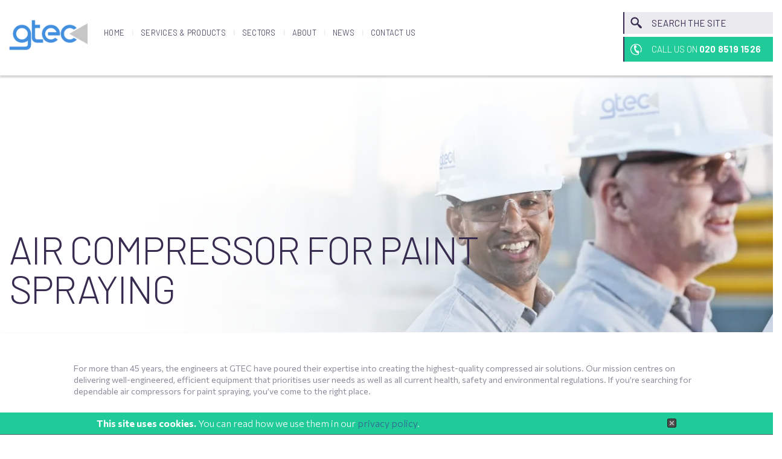

--- FILE ---
content_type: text/html; charset=UTF-8
request_url: https://gtecgroup.co.uk/air-compressor-for-paint-spraying/
body_size: 18767
content:
<!DOCTYPE html>

<html lang="en">
<head>
	<meta charset="utf-8">
<script type="text/javascript">
/* <![CDATA[ */
 var gform;gform||(document.addEventListener("gform_main_scripts_loaded",function(){gform.scriptsLoaded=!0}),window.addEventListener("DOMContentLoaded",function(){gform.domLoaded=!0}),gform={domLoaded:!1,scriptsLoaded:!1,initializeOnLoaded:function(o){gform.domLoaded&&gform.scriptsLoaded?o():!gform.domLoaded&&gform.scriptsLoaded?window.addEventListener("DOMContentLoaded",o):document.addEventListener("gform_main_scripts_loaded",o)},hooks:{action:{},filter:{}},addAction:function(o,n,r,t){gform.addHook("action",o,n,r,t)},addFilter:function(o,n,r,t){gform.addHook("filter",o,n,r,t)},doAction:function(o){gform.doHook("action",o,arguments)},applyFilters:function(o){return gform.doHook("filter",o,arguments)},removeAction:function(o,n){gform.removeHook("action",o,n)},removeFilter:function(o,n,r){gform.removeHook("filter",o,n,r)},addHook:function(o,n,r,t,i){null==gform.hooks[o][n]&&(gform.hooks[o][n]=[]);var e=gform.hooks[o][n];null==i&&(i=n+"_"+e.length),gform.hooks[o][n].push({tag:i,callable:r,priority:t=null==t?10:t})},doHook:function(n,o,r){var t;if(r=Array.prototype.slice.call(r,1),null!=gform.hooks[n][o]&&((o=gform.hooks[n][o]).sort(function(o,n){return o.priority-n.priority}),o.forEach(function(o){"function"!=typeof(t=o.callable)&&(t=window[t]),"action"==n?t.apply(null,r):r[0]=t.apply(null,r)})),"filter"==n)return r[0]},removeHook:function(o,n,t,i){var r;null!=gform.hooks[o][n]&&(r=(r=gform.hooks[o][n]).filter(function(o,n,r){return!!(null!=i&&i!=o.tag||null!=t&&t!=o.priority)}),gform.hooks[o][n]=r)}}); 
/* ]]> */
</script>


	<title>Air Compressor for Paint Spraying | GTEC</title>
	
	
        <!--noptimize-->
        <script type = "text/javascript">

            // 
            // Get screen dimensions, device pixel ration and set in a cookie.
            // 
            
                            var screen_width = screen.width;
            
            var devicePixelRatio = window.devicePixelRatio ? window.devicePixelRatio : 1;

            document.cookie = 'resolution=' + screen_width + ',' + devicePixelRatio + '; SameSite=Strict; path=/';

        </script> 
        <!--/noptimize--> <meta name='robots' content='index, follow, max-image-preview:large, max-snippet:-1, max-video-preview:-1' />

            <script data-no-defer="1" data-ezscrex="false" data-cfasync="false" data-pagespeed-no-defer data-cookieconsent="ignore">
                var ctPublicFunctions = {"_ajax_nonce":"e1bf2cd68a","_rest_nonce":"f17ee82d6e","_ajax_url":"\/wp-admin\/admin-ajax.php","_rest_url":"https:\/\/gtecgroup.co.uk\/wp-json\/","data__cookies_type":"native","data__ajax_type":"rest","text__wait_for_decoding":"Decoding the contact data, let us a few seconds to finish. Anti-Spam by CleanTalk","cookiePrefix":"","wprocket_detected":false}
            </script>
        
            <script data-no-defer="1" data-ezscrex="false" data-cfasync="false" data-pagespeed-no-defer data-cookieconsent="ignore">
                var ctPublic = {"_ajax_nonce":"e1bf2cd68a","settings__forms__check_internal":"0","settings__forms__check_external":"0","settings__forms__search_test":"1","blog_home":"https:\/\/gtecgroup.co.uk\/","pixel__setting":"0","pixel__enabled":false,"pixel__url":null,"data__email_check_before_post":1,"data__cookies_type":"native","data__key_is_ok":true,"data__visible_fields_required":true,"data__to_local_storage":[],"wl_brandname":"Anti-Spam by CleanTalk","wl_brandname_short":"CleanTalk","ct_checkjs_key":"1be7ef9308882b614d44c292cb01bbc5e245898a2c43e456932501df7557d62f","emailEncoderPassKey":"e8c0e6fcb0d967a2d8ce55546bf90f78"}
            </script>
        
	<!-- This site is optimized with the Yoast SEO plugin v21.8.1 - https://yoast.com/wordpress/plugins/seo/ -->
	<meta name="description" content="Achieve professional-grade paint finishes with GTEC air compressors. Get clean, dry air &amp; precise pressure control for flawless results." />
	<link rel="canonical" href="https://gtecgroup.co.uk/air-compressor-for-paint-spraying/" />
	<meta property="og:locale" content="en_GB" />
	<meta property="og:type" content="article" />
	<meta property="og:title" content="Air Compressor for Paint Spraying | GTEC" />
	<meta property="og:description" content="Achieve professional-grade paint finishes with GTEC air compressors. Get clean, dry air &amp; precise pressure control for flawless results." />
	<meta property="og:url" content="https://gtecgroup.co.uk/air-compressor-for-paint-spraying/" />
	<meta property="og:site_name" content="GTEC" />
	<meta property="article:publisher" content="https://www.facebook.com/GTECUK/" />
	<meta name="twitter:label1" content="Estimated reading time" />
	<meta name="twitter:data1" content="3 minutes" />
	<script type="application/ld+json" class="yoast-schema-graph">{"@context":"https://schema.org","@graph":[{"@type":"WebPage","@id":"https://gtecgroup.co.uk/air-compressor-for-paint-spraying/","url":"https://gtecgroup.co.uk/air-compressor-for-paint-spraying/","name":"Air Compressor for Paint Spraying | GTEC","isPartOf":{"@id":"https://gtecgroup.co.uk/#website"},"datePublished":"2024-05-08T13:55:54+00:00","dateModified":"2024-05-08T13:55:54+00:00","description":"Achieve professional-grade paint finishes with GTEC air compressors. Get clean, dry air & precise pressure control for flawless results.","breadcrumb":{"@id":"https://gtecgroup.co.uk/air-compressor-for-paint-spraying/#breadcrumb"},"inLanguage":"en-GB","potentialAction":[{"@type":"ReadAction","target":["https://gtecgroup.co.uk/air-compressor-for-paint-spraying/"]}]},{"@type":"BreadcrumbList","@id":"https://gtecgroup.co.uk/air-compressor-for-paint-spraying/#breadcrumb","itemListElement":[{"@type":"ListItem","position":1,"name":"Home","item":"https://gtecgroup.co.uk/"},{"@type":"ListItem","position":2,"name":"Air Compressor for Paint Spraying"}]},{"@type":"WebSite","@id":"https://gtecgroup.co.uk/#website","url":"https://gtecgroup.co.uk/","name":"GTEC","description":"","publisher":{"@id":"https://gtecgroup.co.uk/#organization"},"potentialAction":[{"@type":"SearchAction","target":{"@type":"EntryPoint","urlTemplate":"https://gtecgroup.co.uk/?s={search_term_string}"},"query-input":"required name=search_term_string"}],"inLanguage":"en-GB"},{"@type":"Organization","@id":"https://gtecgroup.co.uk/#organization","name":"GTEC","url":"https://gtecgroup.co.uk/","logo":{"@type":"ImageObject","inLanguage":"en-GB","@id":"https://gtecgroup.co.uk/#/schema/logo/image/","url":"https://gtecgroup.co.uk/wp-content/uploads/2024/01/gtec_group_logo.jpeg","contentUrl":"https://gtecgroup.co.uk/wp-content/uploads/2024/01/gtec_group_logo.jpeg","width":200,"height":200,"caption":"GTEC"},"image":{"@id":"https://gtecgroup.co.uk/#/schema/logo/image/"},"sameAs":["https://www.facebook.com/GTECUK/","https://twitter.com/GtecCompressors","https://www.linkedin.com/company/gtec-group/","https://www.instagram.com/gteccompressors/"]}]}</script>
	<!-- / Yoast SEO plugin. -->


<script type="text/javascript">
/* <![CDATA[ */
window._wpemojiSettings = {"baseUrl":"https:\/\/s.w.org\/images\/core\/emoji\/14.0.0\/72x72\/","ext":".png","svgUrl":"https:\/\/s.w.org\/images\/core\/emoji\/14.0.0\/svg\/","svgExt":".svg","source":{"concatemoji":"https:\/\/gtecgroup.co.uk\/wp-includes\/js\/wp-emoji-release.min.js?ver=6.4.7"}};
/*! This file is auto-generated */
!function(i,n){var o,s,e;function c(e){try{var t={supportTests:e,timestamp:(new Date).valueOf()};sessionStorage.setItem(o,JSON.stringify(t))}catch(e){}}function p(e,t,n){e.clearRect(0,0,e.canvas.width,e.canvas.height),e.fillText(t,0,0);var t=new Uint32Array(e.getImageData(0,0,e.canvas.width,e.canvas.height).data),r=(e.clearRect(0,0,e.canvas.width,e.canvas.height),e.fillText(n,0,0),new Uint32Array(e.getImageData(0,0,e.canvas.width,e.canvas.height).data));return t.every(function(e,t){return e===r[t]})}function u(e,t,n){switch(t){case"flag":return n(e,"\ud83c\udff3\ufe0f\u200d\u26a7\ufe0f","\ud83c\udff3\ufe0f\u200b\u26a7\ufe0f")?!1:!n(e,"\ud83c\uddfa\ud83c\uddf3","\ud83c\uddfa\u200b\ud83c\uddf3")&&!n(e,"\ud83c\udff4\udb40\udc67\udb40\udc62\udb40\udc65\udb40\udc6e\udb40\udc67\udb40\udc7f","\ud83c\udff4\u200b\udb40\udc67\u200b\udb40\udc62\u200b\udb40\udc65\u200b\udb40\udc6e\u200b\udb40\udc67\u200b\udb40\udc7f");case"emoji":return!n(e,"\ud83e\udef1\ud83c\udffb\u200d\ud83e\udef2\ud83c\udfff","\ud83e\udef1\ud83c\udffb\u200b\ud83e\udef2\ud83c\udfff")}return!1}function f(e,t,n){var r="undefined"!=typeof WorkerGlobalScope&&self instanceof WorkerGlobalScope?new OffscreenCanvas(300,150):i.createElement("canvas"),a=r.getContext("2d",{willReadFrequently:!0}),o=(a.textBaseline="top",a.font="600 32px Arial",{});return e.forEach(function(e){o[e]=t(a,e,n)}),o}function t(e){var t=i.createElement("script");t.src=e,t.defer=!0,i.head.appendChild(t)}"undefined"!=typeof Promise&&(o="wpEmojiSettingsSupports",s=["flag","emoji"],n.supports={everything:!0,everythingExceptFlag:!0},e=new Promise(function(e){i.addEventListener("DOMContentLoaded",e,{once:!0})}),new Promise(function(t){var n=function(){try{var e=JSON.parse(sessionStorage.getItem(o));if("object"==typeof e&&"number"==typeof e.timestamp&&(new Date).valueOf()<e.timestamp+604800&&"object"==typeof e.supportTests)return e.supportTests}catch(e){}return null}();if(!n){if("undefined"!=typeof Worker&&"undefined"!=typeof OffscreenCanvas&&"undefined"!=typeof URL&&URL.createObjectURL&&"undefined"!=typeof Blob)try{var e="postMessage("+f.toString()+"("+[JSON.stringify(s),u.toString(),p.toString()].join(",")+"));",r=new Blob([e],{type:"text/javascript"}),a=new Worker(URL.createObjectURL(r),{name:"wpTestEmojiSupports"});return void(a.onmessage=function(e){c(n=e.data),a.terminate(),t(n)})}catch(e){}c(n=f(s,u,p))}t(n)}).then(function(e){for(var t in e)n.supports[t]=e[t],n.supports.everything=n.supports.everything&&n.supports[t],"flag"!==t&&(n.supports.everythingExceptFlag=n.supports.everythingExceptFlag&&n.supports[t]);n.supports.everythingExceptFlag=n.supports.everythingExceptFlag&&!n.supports.flag,n.DOMReady=!1,n.readyCallback=function(){n.DOMReady=!0}}).then(function(){return e}).then(function(){var e;n.supports.everything||(n.readyCallback(),(e=n.source||{}).concatemoji?t(e.concatemoji):e.wpemoji&&e.twemoji&&(t(e.twemoji),t(e.wpemoji)))}))}((window,document),window._wpemojiSettings);
/* ]]> */
</script>

<style id='wp-emoji-styles-inline-css' type='text/css'>

	img.wp-smiley, img.emoji {
		display: inline !important;
		border: none !important;
		box-shadow: none !important;
		height: 1em !important;
		width: 1em !important;
		margin: 0 0.07em !important;
		vertical-align: -0.1em !important;
		background: none !important;
		padding: 0 !important;
	}
</style>
<link rel='stylesheet' id='wp-block-library-css' href='https://gtecgroup.co.uk/wp-includes/css/dist/block-library/style.min.css?ver=6.4.7' type='text/css' media='all' />
<style id='classic-theme-styles-inline-css' type='text/css'>
/*! This file is auto-generated */
.wp-block-button__link{color:#fff;background-color:#32373c;border-radius:9999px;box-shadow:none;text-decoration:none;padding:calc(.667em + 2px) calc(1.333em + 2px);font-size:1.125em}.wp-block-file__button{background:#32373c;color:#fff;text-decoration:none}
</style>
<style id='global-styles-inline-css' type='text/css'>
body{--wp--preset--color--black: #000000;--wp--preset--color--cyan-bluish-gray: #abb8c3;--wp--preset--color--white: #ffffff;--wp--preset--color--pale-pink: #f78da7;--wp--preset--color--vivid-red: #cf2e2e;--wp--preset--color--luminous-vivid-orange: #ff6900;--wp--preset--color--luminous-vivid-amber: #fcb900;--wp--preset--color--light-green-cyan: #7bdcb5;--wp--preset--color--vivid-green-cyan: #00d084;--wp--preset--color--pale-cyan-blue: #8ed1fc;--wp--preset--color--vivid-cyan-blue: #0693e3;--wp--preset--color--vivid-purple: #9b51e0;--wp--preset--gradient--vivid-cyan-blue-to-vivid-purple: linear-gradient(135deg,rgba(6,147,227,1) 0%,rgb(155,81,224) 100%);--wp--preset--gradient--light-green-cyan-to-vivid-green-cyan: linear-gradient(135deg,rgb(122,220,180) 0%,rgb(0,208,130) 100%);--wp--preset--gradient--luminous-vivid-amber-to-luminous-vivid-orange: linear-gradient(135deg,rgba(252,185,0,1) 0%,rgba(255,105,0,1) 100%);--wp--preset--gradient--luminous-vivid-orange-to-vivid-red: linear-gradient(135deg,rgba(255,105,0,1) 0%,rgb(207,46,46) 100%);--wp--preset--gradient--very-light-gray-to-cyan-bluish-gray: linear-gradient(135deg,rgb(238,238,238) 0%,rgb(169,184,195) 100%);--wp--preset--gradient--cool-to-warm-spectrum: linear-gradient(135deg,rgb(74,234,220) 0%,rgb(151,120,209) 20%,rgb(207,42,186) 40%,rgb(238,44,130) 60%,rgb(251,105,98) 80%,rgb(254,248,76) 100%);--wp--preset--gradient--blush-light-purple: linear-gradient(135deg,rgb(255,206,236) 0%,rgb(152,150,240) 100%);--wp--preset--gradient--blush-bordeaux: linear-gradient(135deg,rgb(254,205,165) 0%,rgb(254,45,45) 50%,rgb(107,0,62) 100%);--wp--preset--gradient--luminous-dusk: linear-gradient(135deg,rgb(255,203,112) 0%,rgb(199,81,192) 50%,rgb(65,88,208) 100%);--wp--preset--gradient--pale-ocean: linear-gradient(135deg,rgb(255,245,203) 0%,rgb(182,227,212) 50%,rgb(51,167,181) 100%);--wp--preset--gradient--electric-grass: linear-gradient(135deg,rgb(202,248,128) 0%,rgb(113,206,126) 100%);--wp--preset--gradient--midnight: linear-gradient(135deg,rgb(2,3,129) 0%,rgb(40,116,252) 100%);--wp--preset--font-size--small: 13px;--wp--preset--font-size--medium: 20px;--wp--preset--font-size--large: 36px;--wp--preset--font-size--x-large: 42px;--wp--preset--spacing--20: 0.44rem;--wp--preset--spacing--30: 0.67rem;--wp--preset--spacing--40: 1rem;--wp--preset--spacing--50: 1.5rem;--wp--preset--spacing--60: 2.25rem;--wp--preset--spacing--70: 3.38rem;--wp--preset--spacing--80: 5.06rem;--wp--preset--shadow--natural: 6px 6px 9px rgba(0, 0, 0, 0.2);--wp--preset--shadow--deep: 12px 12px 50px rgba(0, 0, 0, 0.4);--wp--preset--shadow--sharp: 6px 6px 0px rgba(0, 0, 0, 0.2);--wp--preset--shadow--outlined: 6px 6px 0px -3px rgba(255, 255, 255, 1), 6px 6px rgba(0, 0, 0, 1);--wp--preset--shadow--crisp: 6px 6px 0px rgba(0, 0, 0, 1);}:where(.is-layout-flex){gap: 0.5em;}:where(.is-layout-grid){gap: 0.5em;}body .is-layout-flow > .alignleft{float: left;margin-inline-start: 0;margin-inline-end: 2em;}body .is-layout-flow > .alignright{float: right;margin-inline-start: 2em;margin-inline-end: 0;}body .is-layout-flow > .aligncenter{margin-left: auto !important;margin-right: auto !important;}body .is-layout-constrained > .alignleft{float: left;margin-inline-start: 0;margin-inline-end: 2em;}body .is-layout-constrained > .alignright{float: right;margin-inline-start: 2em;margin-inline-end: 0;}body .is-layout-constrained > .aligncenter{margin-left: auto !important;margin-right: auto !important;}body .is-layout-constrained > :where(:not(.alignleft):not(.alignright):not(.alignfull)){max-width: var(--wp--style--global--content-size);margin-left: auto !important;margin-right: auto !important;}body .is-layout-constrained > .alignwide{max-width: var(--wp--style--global--wide-size);}body .is-layout-flex{display: flex;}body .is-layout-flex{flex-wrap: wrap;align-items: center;}body .is-layout-flex > *{margin: 0;}body .is-layout-grid{display: grid;}body .is-layout-grid > *{margin: 0;}:where(.wp-block-columns.is-layout-flex){gap: 2em;}:where(.wp-block-columns.is-layout-grid){gap: 2em;}:where(.wp-block-post-template.is-layout-flex){gap: 1.25em;}:where(.wp-block-post-template.is-layout-grid){gap: 1.25em;}.has-black-color{color: var(--wp--preset--color--black) !important;}.has-cyan-bluish-gray-color{color: var(--wp--preset--color--cyan-bluish-gray) !important;}.has-white-color{color: var(--wp--preset--color--white) !important;}.has-pale-pink-color{color: var(--wp--preset--color--pale-pink) !important;}.has-vivid-red-color{color: var(--wp--preset--color--vivid-red) !important;}.has-luminous-vivid-orange-color{color: var(--wp--preset--color--luminous-vivid-orange) !important;}.has-luminous-vivid-amber-color{color: var(--wp--preset--color--luminous-vivid-amber) !important;}.has-light-green-cyan-color{color: var(--wp--preset--color--light-green-cyan) !important;}.has-vivid-green-cyan-color{color: var(--wp--preset--color--vivid-green-cyan) !important;}.has-pale-cyan-blue-color{color: var(--wp--preset--color--pale-cyan-blue) !important;}.has-vivid-cyan-blue-color{color: var(--wp--preset--color--vivid-cyan-blue) !important;}.has-vivid-purple-color{color: var(--wp--preset--color--vivid-purple) !important;}.has-black-background-color{background-color: var(--wp--preset--color--black) !important;}.has-cyan-bluish-gray-background-color{background-color: var(--wp--preset--color--cyan-bluish-gray) !important;}.has-white-background-color{background-color: var(--wp--preset--color--white) !important;}.has-pale-pink-background-color{background-color: var(--wp--preset--color--pale-pink) !important;}.has-vivid-red-background-color{background-color: var(--wp--preset--color--vivid-red) !important;}.has-luminous-vivid-orange-background-color{background-color: var(--wp--preset--color--luminous-vivid-orange) !important;}.has-luminous-vivid-amber-background-color{background-color: var(--wp--preset--color--luminous-vivid-amber) !important;}.has-light-green-cyan-background-color{background-color: var(--wp--preset--color--light-green-cyan) !important;}.has-vivid-green-cyan-background-color{background-color: var(--wp--preset--color--vivid-green-cyan) !important;}.has-pale-cyan-blue-background-color{background-color: var(--wp--preset--color--pale-cyan-blue) !important;}.has-vivid-cyan-blue-background-color{background-color: var(--wp--preset--color--vivid-cyan-blue) !important;}.has-vivid-purple-background-color{background-color: var(--wp--preset--color--vivid-purple) !important;}.has-black-border-color{border-color: var(--wp--preset--color--black) !important;}.has-cyan-bluish-gray-border-color{border-color: var(--wp--preset--color--cyan-bluish-gray) !important;}.has-white-border-color{border-color: var(--wp--preset--color--white) !important;}.has-pale-pink-border-color{border-color: var(--wp--preset--color--pale-pink) !important;}.has-vivid-red-border-color{border-color: var(--wp--preset--color--vivid-red) !important;}.has-luminous-vivid-orange-border-color{border-color: var(--wp--preset--color--luminous-vivid-orange) !important;}.has-luminous-vivid-amber-border-color{border-color: var(--wp--preset--color--luminous-vivid-amber) !important;}.has-light-green-cyan-border-color{border-color: var(--wp--preset--color--light-green-cyan) !important;}.has-vivid-green-cyan-border-color{border-color: var(--wp--preset--color--vivid-green-cyan) !important;}.has-pale-cyan-blue-border-color{border-color: var(--wp--preset--color--pale-cyan-blue) !important;}.has-vivid-cyan-blue-border-color{border-color: var(--wp--preset--color--vivid-cyan-blue) !important;}.has-vivid-purple-border-color{border-color: var(--wp--preset--color--vivid-purple) !important;}.has-vivid-cyan-blue-to-vivid-purple-gradient-background{background: var(--wp--preset--gradient--vivid-cyan-blue-to-vivid-purple) !important;}.has-light-green-cyan-to-vivid-green-cyan-gradient-background{background: var(--wp--preset--gradient--light-green-cyan-to-vivid-green-cyan) !important;}.has-luminous-vivid-amber-to-luminous-vivid-orange-gradient-background{background: var(--wp--preset--gradient--luminous-vivid-amber-to-luminous-vivid-orange) !important;}.has-luminous-vivid-orange-to-vivid-red-gradient-background{background: var(--wp--preset--gradient--luminous-vivid-orange-to-vivid-red) !important;}.has-very-light-gray-to-cyan-bluish-gray-gradient-background{background: var(--wp--preset--gradient--very-light-gray-to-cyan-bluish-gray) !important;}.has-cool-to-warm-spectrum-gradient-background{background: var(--wp--preset--gradient--cool-to-warm-spectrum) !important;}.has-blush-light-purple-gradient-background{background: var(--wp--preset--gradient--blush-light-purple) !important;}.has-blush-bordeaux-gradient-background{background: var(--wp--preset--gradient--blush-bordeaux) !important;}.has-luminous-dusk-gradient-background{background: var(--wp--preset--gradient--luminous-dusk) !important;}.has-pale-ocean-gradient-background{background: var(--wp--preset--gradient--pale-ocean) !important;}.has-electric-grass-gradient-background{background: var(--wp--preset--gradient--electric-grass) !important;}.has-midnight-gradient-background{background: var(--wp--preset--gradient--midnight) !important;}.has-small-font-size{font-size: var(--wp--preset--font-size--small) !important;}.has-medium-font-size{font-size: var(--wp--preset--font-size--medium) !important;}.has-large-font-size{font-size: var(--wp--preset--font-size--large) !important;}.has-x-large-font-size{font-size: var(--wp--preset--font-size--x-large) !important;}
.wp-block-navigation a:where(:not(.wp-element-button)){color: inherit;}
:where(.wp-block-post-template.is-layout-flex){gap: 1.25em;}:where(.wp-block-post-template.is-layout-grid){gap: 1.25em;}
:where(.wp-block-columns.is-layout-flex){gap: 2em;}:where(.wp-block-columns.is-layout-grid){gap: 2em;}
.wp-block-pullquote{font-size: 1.5em;line-height: 1.6;}
</style>
<link rel='stylesheet' id='ct_public_css-css' href='https://gtecgroup.co.uk/wp-content/plugins/cleantalk-spam-protect/css/cleantalk-public.min.css?ver=6.25' type='text/css' media='all' />
<link rel='stylesheet' id='slick-styles-css' href='https://gtecgroup.co.uk/wp-content/themes/pad/scripts/slick-1.6.0/slick/slick.css' type='text/css' media='all' />
<link rel='stylesheet' id='magnific-styles-css' href='https://gtecgroup.co.uk/wp-content/themes/pad/scripts/magnific-popup/dist/magnific-popup.css' type='text/css' media='all' />
<link rel='stylesheet' id='pad-theme-css' href='https://gtecgroup.co.uk/wp-content/themes/pad/style.css?ver=1.0' type='text/css' media='all' />
<script type="text/javascript" src="https://gtecgroup.co.uk/wp-includes/js/jquery/jquery.min.js?ver=3.7.1" id="jquery-core-js"></script>
<script type="text/javascript" src="https://gtecgroup.co.uk/wp-includes/js/jquery/jquery-migrate.min.js?ver=3.4.1" id="jquery-migrate-js"></script>
<script type="text/javascript" data-pagespeed-no-defer src="https://gtecgroup.co.uk/wp-content/plugins/cleantalk-spam-protect/js/apbct-public-bundle.min.js?ver=6.25" id="ct_public_functions-js"></script>
<link rel="https://api.w.org/" href="https://gtecgroup.co.uk/wp-json/" /><link rel="alternate" type="application/json" href="https://gtecgroup.co.uk/wp-json/wp/v2/pages/6519" /><link rel="EditURI" type="application/rsd+xml" title="RSD" href="https://gtecgroup.co.uk/xmlrpc.php?rsd" />
<meta name="generator" content="WordPress 6.4.7" />
<link rel='shortlink' href='https://gtecgroup.co.uk/?p=6519' />
<link rel="alternate" type="application/json+oembed" href="https://gtecgroup.co.uk/wp-json/oembed/1.0/embed?url=https%3A%2F%2Fgtecgroup.co.uk%2Fair-compressor-for-paint-spraying%2F" />
<link rel="alternate" type="text/xml+oembed" href="https://gtecgroup.co.uk/wp-json/oembed/1.0/embed?url=https%3A%2F%2Fgtecgroup.co.uk%2Fair-compressor-for-paint-spraying%2F&#038;format=xml" />
<script type='application/ld+json'>
{
  "@context": "http://www.schema.org",
  "@type": "HVACBusiness",
  "name": "GTEC",
  "url": "https://gtecgroup.co.uk/",
  "logo": "https://gtecgroup.co.uk/wp-content/themes/pad/images/gtec-logo.png",
  "image": "https://gtecgroup.co.uk/wp-content/uploads/2018/06/GTEC-photography-120-3-600x794.jpg",
  "description": "GTEC provide compressed air solutions for industrial applications. We focus on meeting the individual demands of our customers whilst delivering Health & Safety, environmental and industry specific compliance.",
  "address": {
     "@type": "PostalAddress",
     "streetAddress": "Atlanta Unit 3 GTEC House, Canning Rd.",
     "addressLocality": "London",
     "postalCode": "E15 3NY",
     "addressCountry": "United Kingdom"
  },
  "geo": {
     "@type": "GeoCoordinates",
     "latitude": "51.529752",
     "longitude": "0.001788"
  },
  "hasMap": "https://www.google.com/maps?ll=51.529752,0.001788&z=16&t=m&hl=en-US&gl=US&mapclient=embed&q=Gtec+House+Canning+Rd+London+E15+3NY",
   "openingHours": "Mo 07:30-17:00 Tu 07:30-17:00 We 07:30-17:00 Th 07:30-17:00 Fr 07:00-17:00",
  "telephone": "020 8519 1526"
}
</script>

<!-- Google Tag Manager -->
<script>(function(w,d,s,l,i){w[l]=w[l]||[];w[l].push({'gtm.start':
new Date().getTime(),event:'gtm.js'});var f=d.getElementsByTagName(s)[0],
j=d.createElement(s),dl=l!='dataLayer'?'&l='+l:'';j.async=true;j.src=
'https://www.googletagmanager.com/gtm.js?id='+i+dl;f.parentNode.insertBefore(j,f);
})(window,document,'script','dataLayer','GTM-K6BVRKCQ');</script>
<!-- End Google Tag Manager --><script type="text/javascript">
(function(url){
	if(/(?:Chrome\/26\.0\.1410\.63 Safari\/537\.31|WordfenceTestMonBot)/.test(navigator.userAgent)){ return; }
	var addEvent = function(evt, handler) {
		if (window.addEventListener) {
			document.addEventListener(evt, handler, false);
		} else if (window.attachEvent) {
			document.attachEvent('on' + evt, handler);
		}
	};
	var removeEvent = function(evt, handler) {
		if (window.removeEventListener) {
			document.removeEventListener(evt, handler, false);
		} else if (window.detachEvent) {
			document.detachEvent('on' + evt, handler);
		}
	};
	var evts = 'contextmenu dblclick drag dragend dragenter dragleave dragover dragstart drop keydown keypress keyup mousedown mousemove mouseout mouseover mouseup mousewheel scroll'.split(' ');
	var logHuman = function() {
		if (window.wfLogHumanRan) { return; }
		window.wfLogHumanRan = true;
		var wfscr = document.createElement('script');
		wfscr.type = 'text/javascript';
		wfscr.async = true;
		wfscr.src = url + '&r=' + Math.random();
		(document.getElementsByTagName('head')[0]||document.getElementsByTagName('body')[0]).appendChild(wfscr);
		for (var i = 0; i < evts.length; i++) {
			removeEvent(evts[i], logHuman);
		}
	};
	for (var i = 0; i < evts.length; i++) {
		addEvent(evts[i], logHuman);
	}
})('//gtecgroup.co.uk/?wordfence_lh=1&hid=102954154FEB8C95159E50D7C7AF8EB3');
</script>	
		
	<link rel="preconnect" href="https://fonts.googleapis.com">
	<link rel="preconnect" href="https://fonts.gstatic.com" crossorigin>
	<link href="https://fonts.googleapis.com/css2?family=Barlow:ital,wght@0,100;0,200;0,300;0,400;0,500;0,600;0,700;0,800;0,900;1,100;1,200;1,300;1,400;1,500;1,600;1,700;1,800;1,900&family=Commissioner:wght@100..900&display=swap" rel="stylesheet">
	
	<!-- UNCOMMENT FOR RESPONSIVE -->
	<meta name="viewport" content="width=device-width" >
	<!-- FOR WORDPRESS TOP BAR WHEN LOGGED IN -->
		
	


    <!-- Google tag (gtag.js) -->
    <script async src="https://www.googletagmanager.com/gtag/js?id=G-JJQ09JDNLC"></script>
    <script>
      window.dataLayer = window.dataLayer || [];
      function gtag(){dataLayer.push(arguments);}
      gtag('js', new Date());
      gtag('config', 'UA-123560602-6', { 'anonymize_ip': true }); // Can delete this line after 1 July 2023
      gtag('config', 'G-8BXP0B80GP');
    </script>

	
	<script src="https://gtecgroup.co.uk/wp-content/themes/pad/scripts/scrollreveal-master/dist/scrollreveal.js"></script>
	
	<script src="https://gtecgroup.co.uk/wp-content/themes/pad/scripts/scrollmagic/plugins/TweenMax.min.js"></script>
	<script src="https://gtecgroup.co.uk/wp-content/themes/pad/scripts/scrollmagic/ScrollMagic.min.js"></script>
	<script src="https://gtecgroup.co.uk/wp-content/themes/pad/scripts/scrollmagic/plugins/animation.gsap.min.js"></script>
	<script src="https://gtecgroup.co.uk/wp-content/themes/pad/scripts/scrollmagic/plugins/debug.addIndicators.min.js"></script>


	
	<!--
    =====================================
    UNCOMMENT FOR COOKIE WARNING
    =====================================
    
		<script type="text/javascript" src="https://gtecgroup.co.uk/wp-content/themes/pad/cookie-compliance/cookie-compliance-wp.js"></script>
		<link type="text/css" href="https://gtecgroup.co.uk/wp-content/themes/pad/cookie-compliance/stylesheet.css" rel="stylesheet">
  
    END
    =====================================
  -->
	
</head>
<body>
	
<div id="container">
		
	<div><a id="top"></a></div>
	
	
   <!-- =====================================
    UNCOMMENT COOKIE WARNING MESSAGE
    ===================================== -->
    
		<div id="cookieMessageWrapper">
			<div id="cookieMessage">
				<a id="cookieClose" href="#"></a>
				<p><strong>This site uses cookies.</strong> You can read how we use them in our <a href="https://gtecgroup.co.uk/privacy-policy/">privacy policy</a>.</p>
			</div>
		</div>
		
		
    <!--
    END
    =====================================
    --> 
    
    
	
	<!--<div id="responsive-menu" class="responsive-menu"></div>
	
	<div id="responsive-bar" class="page-section-back group display-none">
		<div class="responsive-bar-inner">
			
			<div class="btn"><a href="https://gtecgroup.co.uk/contact/">make a quick enquiry</a></div>
			
			<a id="responsive-menu-button">
				
				<div class="line"></div>
				<div class="line"></div>
				<div class="line"></div>
				
			</a>
		</div>
	</div>-->
	
	
	
	<div id="responsive-bar" class="page-section-back group display-none">
		<div class="responsive-bar-inner">
		
			<div class="btn"><a href="https://gtecgroup.co.uk/contact/">make a quick enquiry</a></div>
			
		    <div class="menu">
		      <input id="menu--toggle"
		             type="checkbox" />
		      <!-- /#menu--toggle -->
		      <label class="menu--toggle__trigger"
		             for="menu--toggle"></label>
		      <!-- /.menu--toggle__trigger -->
		      <label class="menu--toggle__burger"
		             for="menu--toggle"></label>
		      <!-- /.menu--toggle__burger -->

		      <div class="menu__body">
			      
			      <div id="responsive-menu" class="responsive-menu"></div>
			      
		      </div>
		      
		    </div>
		   
		    
		</div>
	</div>
	  
	

	
					<div id="module-fixed-header-overlay" class="section header">
		
		<div id="contact">
	    		
    		<div class="search">
	    		
	    		<!--<form action="/action_page.php">
			      <input type="text" placeholder="Search the site" name="search">
			      <button type="submit"><i class="fa fa-search"></i></button>
			    </form>-->
			    

				<form action="/" method="get">
				    <input placeholder="Search the site" type="text" name="s" id="search" value="" />
				</form>

    		</div>
    			
						
				<a class="tel" href="tel:020 8519 1526"><p>CALL US ON <strong>020 8519 1526</strong></p></a>
		
			    		
			<!--<p class="email">sales@gtecgroup.co.uk</p>-->
		</div>
		
		<div class="container">
			
    		
    		<div id="logo">
    			<a href="https://gtecgroup.co.uk/" title="Go to the home page"><img src="https://gtecgroup.co.uk/wp-content/themes/pad/images/gtec-logo.png" alt="GTEC - Air Compressors"></a>
    		</div>
    	
    		<div id="top-menu" class="nav-menu-horiz group">
    			<div class="menu-top-menu-container"><ul id="menu-top-menu" class="menu"><li id="menu-item-8" class="menu-item-first menu-item menu-item-type-post_type menu-item-object-page menu-item-home menu-item-8"><a href="https://gtecgroup.co.uk/">Home</a></li>
<li id="menu-item-21" class="menu-item menu-item-type-post_type menu-item-object-page menu-item-has-children menu-item-21"><a href="https://gtecgroup.co.uk/services/">Services &#038; Products</a>
<div class='sub-menu-wrap'><ul class='sub-menu'>
	<li id="menu-item-670" class="menu-item menu-item-type-post_type menu-item-object-services menu-item-670"><a href="https://gtecgroup.co.uk/services/air-compressors/">Air Compressors</a></li>
	<li id="menu-item-669" class="menu-item menu-item-type-post_type menu-item-object-services menu-item-669"><a href="https://gtecgroup.co.uk/services/air-treatment/">Air Dryers &#038; Treatment</a></li>
	<li id="menu-item-320" class="menu-item menu-item-type-post_type menu-item-object-services menu-item-320"><a href="https://gtecgroup.co.uk/services/spares/">Spare Parts</a></li>
	<li id="menu-item-671" class="menu-item menu-item-type-post_type menu-item-object-services menu-item-671"><a href="https://gtecgroup.co.uk/services/aircare/">Servicing &#038; Maintenance</a></li>
	<li id="menu-item-325" class="menu-item menu-item-type-post_type menu-item-object-services menu-item-325"><a href="https://gtecgroup.co.uk/services/call-out-repair/">Call-out &#038; Repair</a></li>
	<li id="menu-item-324" class="menu-item menu-item-type-post_type menu-item-object-services menu-item-324"><a href="https://gtecgroup.co.uk/services/installation/">Installation</a></li>
	<li id="menu-item-319" class="menu-item menu-item-type-post_type menu-item-object-services menu-item-319"><a href="https://gtecgroup.co.uk/services/total-air/">Total Air+</a></li>
	<li id="menu-item-655" class="menu-item menu-item-type-post_type menu-item-object-services menu-item-655"><a href="https://gtecgroup.co.uk/services/air-compressor-hire/">Hire Air+</a></li>
	<li id="menu-item-654" class="menu-item menu-item-type-post_type menu-item-object-services menu-item-654"><a href="https://gtecgroup.co.uk/services/aircare/">Air Care+</a></li>
	<li id="menu-item-323" class="menu-item menu-item-type-post_type menu-item-object-services menu-item-323"><a href="https://gtecgroup.co.uk/services/pipework-services/">Pipework Services</a></li>
	<li id="menu-item-321" class="menu-item menu-item-type-post_type menu-item-object-services menu-item-321"><a href="https://gtecgroup.co.uk/services/pssr-air-quality-testing/">PSSR &#038; Air Quality Testing</a></li>
	<li id="menu-item-322" class="menu-item menu-item-type-post_type menu-item-object-services menu-item-322"><a href="https://gtecgroup.co.uk/services/air-audit/">Air Audit</a></li>
</ul></div>
</li>
<li id="menu-item-205" class="sectors menu-item menu-item-type-post_type menu-item-object-page menu-item-has-children menu-item-205"><a href="https://gtecgroup.co.uk/sectors/">Sectors</a>
<div class='sub-menu-wrap'><ul class='sub-menu'>
	<li id="menu-item-228" class="menu-item menu-item-type-post_type menu-item-object-sectors menu-item-228"><a href="https://gtecgroup.co.uk/sectors/agricultural-air-compressor/">Agriculture &#038; Dairy</a></li>
	<li id="menu-item-227" class="menu-item menu-item-type-post_type menu-item-object-sectors menu-item-227"><a href="https://gtecgroup.co.uk/sectors/automotive-air-compressor/">Automotive</a></li>
	<li id="menu-item-226" class="menu-item menu-item-type-post_type menu-item-object-sectors menu-item-226"><a href="https://gtecgroup.co.uk/sectors/chemical-air-compressors/">Chemicals</a></li>
	<li id="menu-item-225" class="menu-item menu-item-type-post_type menu-item-object-sectors menu-item-225"><a href="https://gtecgroup.co.uk/sectors/cleaning-air-compressor/">Cleaning</a></li>
	<li id="menu-item-223" class="menu-item menu-item-type-post_type menu-item-object-sectors menu-item-223"><a href="https://gtecgroup.co.uk/sectors/construction-air-compressor/">Construction</a></li>
	<li id="menu-item-224" class="menu-item menu-item-type-post_type menu-item-object-sectors menu-item-224"><a href="https://gtecgroup.co.uk/sectors/energy-production-air-compressor/">Energy Production</a></li>
	<li id="menu-item-250" class="menu-item menu-item-type-post_type menu-item-object-sectors menu-item-250"><a href="https://gtecgroup.co.uk/sectors/air-compressors-for-universities/">Education</a></li>
	<li id="menu-item-251" class="menu-item menu-item-type-post_type menu-item-object-sectors menu-item-251"><a href="https://gtecgroup.co.uk/sectors/air-compressor-for-electronics/">Electronics</a></li>
	<li id="menu-item-252" class="menu-item menu-item-type-post_type menu-item-object-sectors menu-item-252"><a href="https://gtecgroup.co.uk/sectors/facilities-management-air-compressor/">Facilities Management</a></li>
	<li id="menu-item-1153" class="menu-item menu-item-type-post_type menu-item-object-sectors menu-item-1153"><a href="https://gtecgroup.co.uk/sectors/food-grade-compressed-air/">Food &#038; Beverage</a></li>
	<li id="menu-item-253" class="menu-item menu-item-type-post_type menu-item-object-sectors menu-item-253"><a href="https://gtecgroup.co.uk/sectors/medical-air-compressor/">Medical</a></li>
	<li id="menu-item-254" class="menu-item menu-item-type-post_type menu-item-object-sectors menu-item-254"><a href="https://gtecgroup.co.uk/sectors/metal-work-air-compressor/">Metal Work</a></li>
	<li id="menu-item-255" class="menu-item menu-item-type-post_type menu-item-object-sectors menu-item-255"><a href="https://gtecgroup.co.uk/sectors/oil-gas-air-compressor/">Oil &#038; Gas</a></li>
	<li id="menu-item-256" class="menu-item menu-item-type-post_type menu-item-object-sectors menu-item-256"><a href="https://gtecgroup.co.uk/sectors/industrial-packaging-compressed-air/">Packaging</a></li>
	<li id="menu-item-257" class="menu-item menu-item-type-post_type menu-item-object-sectors menu-item-257"><a href="https://gtecgroup.co.uk/sectors/pharmaceutical-air-compressor/">Pharmaceuticals</a></li>
	<li id="menu-item-258" class="menu-item menu-item-type-post_type menu-item-object-sectors menu-item-258"><a href="https://gtecgroup.co.uk/sectors/air-compressor-for-plastics-industry/">Plastics</a></li>
	<li id="menu-item-259" class="menu-item menu-item-type-post_type menu-item-object-sectors menu-item-259"><a href="https://gtecgroup.co.uk/sectors/print-industry-air-compressor/">Print</a></li>
	<li id="menu-item-1152" class="menu-item menu-item-type-post_type menu-item-object-sectors menu-item-1152"><a href="https://gtecgroup.co.uk/sectors/stonework-air-compressor/">Stone &#038; Glass Works</a></li>
	<li id="menu-item-262" class="menu-item menu-item-type-post_type menu-item-object-sectors menu-item-262"><a href="https://gtecgroup.co.uk/sectors/air-compressors-for-surface-treatment/">Surface Treatment</a></li>
	<li id="menu-item-263" class="menu-item menu-item-type-post_type menu-item-object-sectors menu-item-263"><a href="https://gtecgroup.co.uk/sectors/recycling-air-compressor/">Waste Management</a></li>
	<li id="menu-item-264" class="menu-item menu-item-type-post_type menu-item-object-sectors menu-item-264"><a href="https://gtecgroup.co.uk/sectors/window-manufacturing-air-compressor/">Window Manufacturing</a></li>
	<li id="menu-item-265" class="menu-item menu-item-type-post_type menu-item-object-sectors menu-item-265"><a href="https://gtecgroup.co.uk/sectors/woodworking-air-compressor/">Woodworking</a></li>
</ul></div>
</li>
<li id="menu-item-20" class="menu-item menu-item-type-post_type menu-item-object-page menu-item-has-children menu-item-20"><a href="https://gtecgroup.co.uk/about/">About</a>
<div class='sub-menu-wrap'><ul class='sub-menu'>
	<li id="menu-item-689" class="menu-item menu-item-type-post_type menu-item-object-page menu-item-689"><a href="https://gtecgroup.co.uk/our-story/">Our Story</a></li>
	<li id="menu-item-687" class="menu-item menu-item-type-post_type menu-item-object-page menu-item-687"><a href="https://gtecgroup.co.uk/health-safety/">Health &#038; Safety</a></li>
	<li id="menu-item-686" class="menu-item menu-item-type-post_type menu-item-object-page menu-item-686"><a href="https://gtecgroup.co.uk/quality-management/">Quality Management</a></li>
	<li id="menu-item-685" class="menu-item menu-item-type-post_type menu-item-object-page menu-item-685"><a href="https://gtecgroup.co.uk/environment/">Our Environment</a></li>
	<li id="menu-item-684" class="menu-item menu-item-type-post_type menu-item-object-page menu-item-684"><a href="https://gtecgroup.co.uk/careers/">Careers</a></li>
</ul></div>
</li>
<li id="menu-item-99" class="menu-item menu-item-type-post_type menu-item-object-page menu-item-99"><a href="https://gtecgroup.co.uk/news/">News</a></li>
<li id="menu-item-19" class="menu-item-last menu-item menu-item-type-post_type menu-item-object-page menu-item-19"><a href="https://gtecgroup.co.uk/contact/">Contact Us</a></li>
</ul></div>    		</div>
				
		</div>
		
	</div>
	
	
		
		
	
	


<!-- page-full-width.php -->

	
	<div id="top-banner" class="section">
		
		<img class="header-gradient" src="https://gtecgroup.co.uk/wp-content/themes/pad/images/header-gradient-new.png" alt="Header Gradient" />
		
				
		<div class="slide" style="background-image: url(https://gtecgroup.co.uk/wp-content/uploads/2018/05/GTEC-Header-STOCK-1300x550.jpg)">
			
			<div class="container">
				
				<div class="banner-outer">
				
					<div class="banner-inner">
						
							
												
															<h1>Air Compressor for Paint Spraying</h1>
													
						 
						
				
					</div>
					
				</div>

			</div>
			
		</div>
		
		
	</div>

	
 


<div class="page id6519">
	
	<div class="section padding-top padding-bottom">
		<div class="container">
			
			<div class="row">
				
				<div class="col col-lg-1"></div>
			
				<div class="col col-xs-12 col-lg-10">
					
					<div class="main-loop-content">
																
						<p><span style="font-weight: 400;">For more than 45 years, the engineers at GTEC have poured their expertise into creating the highest-quality compressed air solutions. Our mission centres on delivering well-engineered, efficient equipment that prioritises user needs as well as all current health, safety and environmental regulations. If you’re searching for dependable air compressors for paint spraying, you’ve come to the right place.</span></p>
<p>&nbsp;</p>
<h2><b>Why Choose GTEC for Paint Spraying Solutions?</b></h2>
<p><span style="font-weight: 400;">Paint spraying requires a consistent, high-quality air supply for a flawless finish. At GTEC, we understand these demands and tailor our products to meet them, offering:</span></p>
<ul>
<li style="font-weight: 400;" aria-level="1"><b>Clean, Dry Air</b><span style="font-weight: 400;">: Our integrated filtration systems ensure the air delivered to your paint sprayer is free of moisture and contaminants, preventing imperfections in your work.</span></li>
<li style="font-weight: 400;" aria-level="1"><b>Constant Pressure</b><span style="font-weight: 400;">: Stable airflow is vital for a uniform paint application. GTEC compressors maintain consistent pressure for even, professional results.</span></li>
<li style="font-weight: 400;" aria-level="1"><b>Precise Control</b><span style="font-weight: 400;">: Tailor the pressure and airflow to your specific paint sprayer for optimal atomisation and coverage.</span></li>
<li style="font-weight: 400;" aria-level="1"><b>Lower Operating Costs</b><span style="font-weight: 400;">: Reduce energy consumption and wear-and-tear with GTEC’s advanced, efficient designs.</span></li>
<li style="font-weight: 400;" aria-level="1"><b>Easy Maintenance</b><span style="font-weight: 400;">: Our focus on user-friendliness extends to maintenance, ensuring minimal downtime and a long compressor lifespan.</span></li>
</ul>
<p><span style="font-weight: 400;">With GTEC, you’re investing in a precision tool designed to take your paint-spraying projects to the next level. Our decades of experience in compressed air technology ensure you get the reliable, high-quality performance you need for consistently flawless finishes.</span></p>
<p>&nbsp;</p>
<h3><b>The GTEC Range: Engineered for Excellence</b></h3>
<p><span style="font-weight: 400;">We offer a comprehensive range of compressors specifically designed to excel in a paint-spraying context, including our renowned G-TEC series. These compressors incorporate the latest technologies and innovations:</span></p>
<ul>
<li style="font-weight: 400;" aria-level="1"><b>Integrated Air Treatment</b><span style="font-weight: 400;">: Complete with dryer and filters for ready-to-use dry compressed air.</span></li>
<li style="font-weight: 400;" aria-level="1"><b>Modular Design</b><span style="font-weight: 400;">: Space-saving and efficient.</span></li>
<li style="font-weight: 400;" aria-level="1"><b>Low Noise Levels</b><span style="font-weight: 400;">: Work without disruption.</span></li>
<li style="font-weight: 400;" aria-level="1"><b>Advanced Controllers</b><span style="font-weight: 400;">: Monitor and optimise performance easily.</span></li>
<li style="font-weight: 400;" aria-level="1"><b>Variable Speed Options</b><span style="font-weight: 400;">: Achieve maximum energy savings and precise pressure control.</span></li>
</ul>
<p><span style="font-weight: 400;">The G-TEC series demonstrates GTEC’s commitment to staying at the forefront of compressor technology. These compressors are built to adapt and excel alongside your evolving paint spraying needs.</span></p>
<p>&nbsp;</p>
<h3><b>A Commitment to Your Success</b></h3>
<p><span style="font-weight: 400;">At GTEC, we’re more than suppliers. We see ourselves as partners in your work, dedicated to helping you achieve the best possible paint finishes.</span></p>
<p><span style="font-weight: 400;">Our team is always ready to assist you in selecting the optimal air compressor for your specific needs, whether you’re working with automotive paints, industrial finishes or anything in between.</span></p>
<p><span style="font-weight: 400;">Beyond the initial purchase, we offer ongoing support to ensure you’re maximising the potential of your GTEC equipment.</span></p>
<p>&nbsp;</p>
<h2><b>The Difference Is Clear—Choose GTEC</b></h2>
<p><span style="font-weight: 400;">When it comes to compressed air solutions for professional paint spraying, don’t settle for anything less than the best. Choose GTEC and experience the advantage of quality engineering, superior performance and genuine customer support.</span></p>
<p><span style="font-weight: 400;">We understand the importance of a reliable air supply in your work and we stand behind our products, ensuring you get the consistent results you demand for years to come.</span></p>
<p><span style="font-weight: 400;">Contact our specialists today on 020 8519 1526 and let us help you find the perfect air compressor for flawless paint finishes.</span></p>
				
														</div>
					
				</div>

				
				<div class="col col-lg-1"></div>
				
			</div>
		</div>
	</div>
	
		
	<div class="section padding-top padding-bottom form-cta-back">
		<div class="container padding-top padding-bottom">
			
			<div class="row">
				
				<div class="col col-lg-1"></div>
				
				<div class="col col-xs-12 col-lg-10">
				
					<div class="default-download-guide gravity-form group">
	
	<div class="guide-title">
		
					
			<h2>Make an <span>Enquiry</span></h2>
			
			<p class="form-collection">This form collects your name and email so that we can add you to our newsletter list for project updates. Check out our <a href="https://gtecgroup.co.uk/privacy-policy/">privacy policy</a> for the full story on how we protect and manage your submitted data.</p>
			
				
					<p class="form-cta"><strong>Still feeling lost?</strong> call our team on: <a href="tel:020 8519 1526">020 8519 1526</a></p>
				
	
		
	</div>
	
	<div class="form-container">
		
		<script type="text/javascript"></script>
                <div class='gf_browser_chrome gform_wrapper gform_legacy_markup_wrapper gform-theme--no-framework' data-form-theme='legacy' data-form-index='0' id='gform_wrapper_5' ><style>#gform_wrapper_5[data-form-index="0"].gform-theme,[data-parent-form="5_0"]{--gf-color-primary: #204ce5;--gf-color-primary-rgb: 32, 76, 229;--gf-color-primary-contrast: #fff;--gf-color-primary-contrast-rgb: 255, 255, 255;--gf-color-primary-darker: #001AB3;--gf-color-primary-lighter: #527EFF;--gf-color-secondary: #fff;--gf-color-secondary-rgb: 255, 255, 255;--gf-color-secondary-contrast: #112337;--gf-color-secondary-contrast-rgb: 17, 35, 55;--gf-color-secondary-darker: #F5F5F5;--gf-color-secondary-lighter: #FFFFFF;--gf-color-out-ctrl-light: rgba(17, 35, 55, 0.1);--gf-color-out-ctrl-light-rgb: 17, 35, 55;--gf-color-out-ctrl-light-darker: rgba(104, 110, 119, 0.35);--gf-color-out-ctrl-light-lighter: #F5F5F5;--gf-color-out-ctrl-dark: #585e6a;--gf-color-out-ctrl-dark-rgb: 88, 94, 106;--gf-color-out-ctrl-dark-darker: #112337;--gf-color-out-ctrl-dark-lighter: rgba(17, 35, 55, 0.65);--gf-color-in-ctrl: #fff;--gf-color-in-ctrl-rgb: 255, 255, 255;--gf-color-in-ctrl-contrast: #112337;--gf-color-in-ctrl-contrast-rgb: 17, 35, 55;--gf-color-in-ctrl-darker: #F5F5F5;--gf-color-in-ctrl-lighter: #FFFFFF;--gf-color-in-ctrl-primary: #204ce5;--gf-color-in-ctrl-primary-rgb: 32, 76, 229;--gf-color-in-ctrl-primary-contrast: #fff;--gf-color-in-ctrl-primary-contrast-rgb: 255, 255, 255;--gf-color-in-ctrl-primary-darker: #001AB3;--gf-color-in-ctrl-primary-lighter: #527EFF;--gf-color-in-ctrl-light: rgba(17, 35, 55, 0.1);--gf-color-in-ctrl-light-rgb: 17, 35, 55;--gf-color-in-ctrl-light-darker: rgba(104, 110, 119, 0.35);--gf-color-in-ctrl-light-lighter: #F5F5F5;--gf-color-in-ctrl-dark: #585e6a;--gf-color-in-ctrl-dark-rgb: 88, 94, 106;--gf-color-in-ctrl-dark-darker: #112337;--gf-color-in-ctrl-dark-lighter: rgba(17, 35, 55, 0.65);--gf-radius: 3px;--gf-font-size-secondary: 14px;--gf-font-size-tertiary: 13px;--gf-icon-ctrl-number: url("data:image/svg+xml,%3Csvg width='8' height='14' viewBox='0 0 8 14' fill='none' xmlns='http://www.w3.org/2000/svg'%3E%3Cpath fill-rule='evenodd' clip-rule='evenodd' d='M4 0C4.26522 5.96046e-08 4.51957 0.105357 4.70711 0.292893L7.70711 3.29289C8.09763 3.68342 8.09763 4.31658 7.70711 4.70711C7.31658 5.09763 6.68342 5.09763 6.29289 4.70711L4 2.41421L1.70711 4.70711C1.31658 5.09763 0.683417 5.09763 0.292893 4.70711C-0.0976311 4.31658 -0.097631 3.68342 0.292893 3.29289L3.29289 0.292893C3.48043 0.105357 3.73478 0 4 0ZM0.292893 9.29289C0.683417 8.90237 1.31658 8.90237 1.70711 9.29289L4 11.5858L6.29289 9.29289C6.68342 8.90237 7.31658 8.90237 7.70711 9.29289C8.09763 9.68342 8.09763 10.3166 7.70711 10.7071L4.70711 13.7071C4.31658 14.0976 3.68342 14.0976 3.29289 13.7071L0.292893 10.7071C-0.0976311 10.3166 -0.0976311 9.68342 0.292893 9.29289Z' fill='rgba(17, 35, 55, 0.65)'/%3E%3C/svg%3E");--gf-icon-ctrl-select: url("data:image/svg+xml,%3Csvg width='10' height='6' viewBox='0 0 10 6' fill='none' xmlns='http://www.w3.org/2000/svg'%3E%3Cpath fill-rule='evenodd' clip-rule='evenodd' d='M0.292893 0.292893C0.683417 -0.097631 1.31658 -0.097631 1.70711 0.292893L5 3.58579L8.29289 0.292893C8.68342 -0.0976311 9.31658 -0.0976311 9.70711 0.292893C10.0976 0.683417 10.0976 1.31658 9.70711 1.70711L5.70711 5.70711C5.31658 6.09763 4.68342 6.09763 4.29289 5.70711L0.292893 1.70711C-0.0976311 1.31658 -0.0976311 0.683418 0.292893 0.292893Z' fill='rgba(17, 35, 55, 0.65)'/%3E%3C/svg%3E");--gf-icon-ctrl-search: url("data:image/svg+xml,%3Csvg version='1.1' xmlns='http://www.w3.org/2000/svg' width='640' height='640'%3E%3Cpath d='M256 128c-70.692 0-128 57.308-128 128 0 70.691 57.308 128 128 128 70.691 0 128-57.309 128-128 0-70.692-57.309-128-128-128zM64 256c0-106.039 85.961-192 192-192s192 85.961 192 192c0 41.466-13.146 79.863-35.498 111.248l154.125 154.125c12.496 12.496 12.496 32.758 0 45.254s-32.758 12.496-45.254 0L367.248 412.502C335.862 434.854 297.467 448 256 448c-106.039 0-192-85.962-192-192z' fill='rgba(17, 35, 55, 0.65)'/%3E%3C/svg%3E");--gf-label-space-y-secondary: var(--gf-label-space-y-md-secondary);--gf-ctrl-border-color: #686e77;--gf-ctrl-size: var(--gf-ctrl-size-md);--gf-ctrl-label-color-primary: #112337;--gf-ctrl-label-color-secondary: #112337;--gf-ctrl-choice-size: var(--gf-ctrl-choice-size-md);--gf-ctrl-checkbox-check-size: var(--gf-ctrl-checkbox-check-size-md);--gf-ctrl-radio-check-size: var(--gf-ctrl-radio-check-size-md);--gf-ctrl-btn-font-size: var(--gf-ctrl-btn-font-size-md);--gf-ctrl-btn-padding-x: var(--gf-ctrl-btn-padding-x-md);--gf-ctrl-btn-size: var(--gf-ctrl-btn-size-md);--gf-ctrl-btn-border-color-secondary: #686e77;--gf-ctrl-file-btn-bg-color-hover: #EBEBEB;--gf-field-pg-steps-number-color: rgba(17, 35, 55, 0.8);}</style><div id='gf_5' class='gform_anchor' tabindex='-1'></div><form method='post' enctype='multipart/form-data'  id='gform_5'  action='/air-compressor-for-paint-spraying/#gf_5' data-formid='5' novalidate>
                        <div class='gform-body gform_body'><ul id='gform_fields_5' class='gform_fields top_label form_sublabel_below description_below'><li id="field_5_2" class="gfield gfield--type-text gf-left field_sublabel_below gfield--no-description field_description_below gfield_visibility_visible"  data-js-reload="field_5_2" ><label class='gfield_label gform-field-label' for='input_5_2'>Name</label><div class='ginput_container ginput_container_text'><input name='input_2' id='input_5_2' type='text' value='' class='medium'    placeholder='Name:'  aria-invalid="false"   /> </div></li><li id="field_5_3" class="gfield gfield--type-email gf-right field_sublabel_below gfield--no-description field_description_below gfield_visibility_visible"  data-js-reload="field_5_3" ><label class='gfield_label gform-field-label' for='input_5_3'>Email</label><div class='ginput_container ginput_container_email'>
                            <input name='input_3' id='input_5_3' type='email' value='' class='medium'   placeholder='E-mail:'  aria-invalid="false"  />
                        </div></li><li id="field_5_5" class="gfield gfield--type-textarea field_sublabel_below gfield--no-description field_description_below gfield_visibility_visible"  data-js-reload="field_5_5" ><label class='gfield_label gform-field-label' for='input_5_5'>Enquiry</label><div class='ginput_container ginput_container_textarea'><textarea name='input_5' id='input_5_5' class='textarea medium'    placeholder='Enquiry Details:'  aria-invalid="false"   rows='10' cols='50'></textarea></div></li><li id="field_5_4" class="gfield gfield--type-checkbox gfield--type-choice gdpr gfield_contains_required field_sublabel_below gfield--no-description field_description_below gfield_visibility_visible"  data-js-reload="field_5_4" ><label class='gfield_label gform-field-label gfield_label_before_complex' >Consent Checkbox<span class="gfield_required"><span class="gfield_required gfield_required_asterisk">*</span></span></label><div class='ginput_container ginput_container_checkbox'><ul class='gfield_checkbox' id='input_5_4'><li class='gchoice gchoice_5_4_1'>
								<input class='gfield-choice-input' name='input_4.1' type='checkbox'  value='I consent to having GTEC Group collect my name and email. &lt;span&gt;*&lt;/span&gt;'  id='choice_5_4_1'   />
								<label for='choice_5_4_1' id='label_5_4_1' class='gform-field-label gform-field-label--type-inline'>I consent to having GTEC Group collect my name and email. <span>*</span></label>
							</li></ul></div></li></ul></div>
        <div class='gform_footer top_label'> <input type='submit' id='gform_submit_button_5' class='gform_button button' value='Send my message'  onclick='if(window["gf_submitting_5"]){return false;}  if( !jQuery("#gform_5")[0].checkValidity || jQuery("#gform_5")[0].checkValidity()){window["gf_submitting_5"]=true;}  ' onkeypress='if( event.keyCode == 13 ){ if(window["gf_submitting_5"]){return false;} if( !jQuery("#gform_5")[0].checkValidity || jQuery("#gform_5")[0].checkValidity()){window["gf_submitting_5"]=true;}  jQuery("#gform_5").trigger("submit",[true]); }' /> 
            <input type='hidden' class='gform_hidden' name='is_submit_5' value='1' />
            <input type='hidden' class='gform_hidden' name='gform_submit' value='5' />
            
            <input type='hidden' class='gform_hidden' name='gform_unique_id' value='' />
            <input type='hidden' class='gform_hidden' name='state_5' value='WyJbXSIsIjkwM2I2OTk3Zjc0YjQyMDRlZWZjMTI0MjYwNWFjZTBhIl0=' />
            <input type='hidden' class='gform_hidden' name='gform_target_page_number_5' id='gform_target_page_number_5' value='0' />
            <input type='hidden' class='gform_hidden' name='gform_source_page_number_5' id='gform_source_page_number_5' value='1' />
            <input type='hidden' name='gform_field_values' value='' />
            
        </div>
                        <label class="apbct_special_field" id="apbct_label_id86325" for="apbct__email_id__gravity_form_86325">86325</label><input 
        id="apbct__email_id__gravity_form_86325" 
        class="apbct_special_field apbct__email_id__gravity_form"
        autocomplete="off" 
        name="apbct__email_id__gravity_form_86325"  
        type="text" 
        value="86325" 
        size="30" 
        apbct_event_id="86325"
        maxlength="200" 
    /><input 
        id="apbct_event_id"
        class="apbct_special_field"
        name="apbct_event_id"
        type="hidden" 
        value="86325" 
            /></form>
                        </div><script type="text/javascript">
/* <![CDATA[ */
 gform.initializeOnLoaded( function() {gformInitSpinner( 5, 'https://gtecgroup.co.uk/wp-content/plugins/gravityforms/images/spinner.svg', true );jQuery('#gform_ajax_frame_5').on('load',function(){var contents = jQuery(this).contents().find('*').html();var is_postback = contents.indexOf('GF_AJAX_POSTBACK') >= 0;if(!is_postback){return;}var form_content = jQuery(this).contents().find('#gform_wrapper_5');var is_confirmation = jQuery(this).contents().find('#gform_confirmation_wrapper_5').length > 0;var is_redirect = contents.indexOf('gformRedirect(){') >= 0;var is_form = form_content.length > 0 && ! is_redirect && ! is_confirmation;var mt = parseInt(jQuery('html').css('margin-top'), 10) + parseInt(jQuery('body').css('margin-top'), 10) + 100;if(is_form){jQuery('#gform_wrapper_5').html(form_content.html());if(form_content.hasClass('gform_validation_error')){jQuery('#gform_wrapper_5').addClass('gform_validation_error');} else {jQuery('#gform_wrapper_5').removeClass('gform_validation_error');}setTimeout( function() { /* delay the scroll by 50 milliseconds to fix a bug in chrome */ jQuery(document).scrollTop(jQuery('#gform_wrapper_5').offset().top - mt); }, 50 );if(window['gformInitDatepicker']) {gformInitDatepicker();}if(window['gformInitPriceFields']) {gformInitPriceFields();}var current_page = jQuery('#gform_source_page_number_5').val();gformInitSpinner( 5, 'https://gtecgroup.co.uk/wp-content/plugins/gravityforms/images/spinner.svg', true );jQuery(document).trigger('gform_page_loaded', [5, current_page]);window['gf_submitting_5'] = false;}else if(!is_redirect){var confirmation_content = jQuery(this).contents().find('.GF_AJAX_POSTBACK').html();if(!confirmation_content){confirmation_content = contents;}setTimeout(function(){jQuery('#gform_wrapper_5').replaceWith(confirmation_content);jQuery(document).scrollTop(jQuery('#gf_5').offset().top - mt);jQuery(document).trigger('gform_confirmation_loaded', [5]);window['gf_submitting_5'] = false;wp.a11y.speak(jQuery('#gform_confirmation_message_5').text());}, 50);}else{jQuery('#gform_5').append(contents);if(window['gformRedirect']) {gformRedirect();}}jQuery(document).trigger('gform_post_render', [5, current_page]);gform.utils.trigger({ event: 'gform/postRender', native: false, data: { formId: 5, currentPage: current_page } });} );} ); 
/* ]]> */
</script>
		
		<div class="required-text">
			
			<p><strong>Fields marked with an * are required</strong></p>
			
			
		
		</div>
	
	</div>
	
</div>	

				
				
				</div>
				
				<div class="col col-lg-1"></div>
			
			</div>
		</div>
	</div>
	
	

	<div id="news-panel" class="group">

		<div class="section">
				
			<div class="row">
				
			    	
			    	
			    	 	<div class="col col-xs-12 col-sm-4">
							    
		<div class="outer-news-image">
														
						
                <div style="background-image: url(https://gtecgroup.co.uk/wp-content/uploads/2024/04/compressed-air-benefits-600x252.jpeg)" class="article"></div>
                                
            <div class="text-box">
                
                <div class="text-inner">
                	
<!--                 	<p class="date">09.04.24</p> -->
                	
                	                	
                    <h2>Air Compressor <strong>Benefits</strong></h2>
                               
                </div>
                
            </div>
            
			<div class="btn"><a href="https://gtecgroup.co.uk/air-compressor-benefits/">Read More</a></div>						
		
		</div>

	</div>					
					
			    	
			    	 	<div class="col col-xs-12 col-sm-4">
							    
		<div class="outer-news-image">
														
						
                <div style="background-image: url(https://gtecgroup.co.uk/wp-content/uploads/2020/06/Scene-3-Rotation0002-600x515.jpg)" class="article"></div>
                                
            <div class="text-box">
                
                <div class="text-inner">
                	
<!--                 	<p class="date">30.03.23</p> -->
                	
                	                	
                    <h2>What Size Screw Compressor Do I <strong>Need?</strong></h2>
                               
                </div>
                
            </div>
            
			<div class="btn"><a href="https://gtecgroup.co.uk/what-size-screw-compressor-do-i-need/">Read More</a></div>						
		
		</div>

	</div>					
					
			    	
			    	 	<div class="col col-xs-12 col-sm-4">
							    
		<div class="outer-news-image">
														
						
                <div style="background-image: url(https://gtecgroup.co.uk/wp-content/uploads/2020/06/Scene-3-Rotation0002-600x515.jpg)" class="article"></div>
                                
            <div class="text-box">
                
                <div class="text-inner">
                	
<!--                 	<p class="date">18.06.20</p> -->
                	
                	                	
                    <h2>Why choose a variable speed <strong>compressor?</strong></h2>
                               
                </div>
                
            </div>
            
			<div class="btn"><a href="https://gtecgroup.co.uk/why-choose-a-variable-speed-compressor/">Read More</a></div>						
		
		</div>

	</div>					
								
			</div>

		</div>
		
	</div>
	
	
</div>

		<div class="section footer">
		<div class="container padding-bottom">
			
			<div class="row">
				
				<div class="col-md-3 col-sm-4 col-xs-12 col-footer">
					
					<h5>Site Map</h5>
					<div class="footer-border"></div>
					
					<div class="menu-footer-menu-container"><ul id="menu-footer-menu" class="menu"><li id="menu-item-182" class="menu-item-first menu-item menu-item-type-post_type menu-item-object-page menu-item-home menu-item-182"><a href="https://gtecgroup.co.uk/">Home</a></li>
<li id="menu-item-181" class="menu-item menu-item-type-post_type menu-item-object-page menu-item-181"><a href="https://gtecgroup.co.uk/services/">Services &#038; Products</a></li>
<li id="menu-item-177" class="menu-item menu-item-type-post_type menu-item-object-page menu-item-177"><a href="https://gtecgroup.co.uk/sectors/">Sectors</a></li>
<li id="menu-item-180" class="menu-item menu-item-type-post_type menu-item-object-page menu-item-180"><a href="https://gtecgroup.co.uk/about/">About</a></li>
<li id="menu-item-176" class="menu-item menu-item-type-post_type menu-item-object-page menu-item-176"><a href="https://gtecgroup.co.uk/buy-online/">Buy Online</a></li>
<li id="menu-item-178" class="menu-item menu-item-type-post_type menu-item-object-page menu-item-178"><a href="https://gtecgroup.co.uk/news/">News</a></li>
<li id="menu-item-179" class="menu-item menu-item-type-post_type menu-item-object-page menu-item-179"><a href="https://gtecgroup.co.uk/contact/">Contact Us</a></li>
<li id="menu-item-6443" class="menu-item-last menu-item menu-item-type-post_type menu-item-object-page menu-item-6443"><a href="https://gtecgroup.co.uk/sitemap/">Sitemap</a></li>
</ul></div>					
				</div>
				<div class="col-md-3 col-sm-4 col-xs-12 col-footer social-section">
					
					<h5>Connect With Us</h5>
					<div class="footer-border"></div>
					
					<ul class="social-media">
						
						<li class="twitter">
							<a target="_blank" href="https://twitter.com/GtecCompressors" title="Go to Twitter"></a>
						</li>
						
						<li class="linkedin">
							<a target="_blank" href="https://www.linkedin.com/company/gtec-group/" title="Go to LinkedIn"></a>
						</li>
						
						<li class="facebook">
							<a target="_blank" href="https://www.facebook.com/GTECUK/" title="Go to Facebook"></a>
						</li>
						
						<li class="insta">
							<a target="_blank" href="https://www.instagram.com/gteccompressors/" title="Go to Instagram"></a>
						</li>
						
					</ul>
					
					<div class="accreditations">

						<h5>Accreditations</h5>
						<div class="footer-border"></div>
						
						<div class="footer-logos">
							
							<img class="bcas" src="https://gtecgroup.co.uk/wp-content/themes/pad/images/bcas-logo.png" alt="BCAS"  />
							<img class="qms" src="https://gtecgroup.co.uk/wp-content/themes/pad/images/iso-logo.png" alt="ISO 9001" />
							<img class="safecon" src="https://gtecgroup.co.uk/wp-content/themes/pad/images/safe-contractor-logo.png" alt="Safe Contractor" />
						</div>
					
					</div>
						
				</div>

				<div class="col-md-3 col-sm-4 col-xs-12">
					
					<div class="footer-contact">
						
						<h5>Contact Us</h5>
						<div class="footer-border"></div>
						
													<p>Tel: <a href="tel:020 8519 1526"><strong>020 8519 1526</strong></a><!-- (Main Office) --></p>
												
												
													<p>Email: <a href="mailto:sales@gtecgroup.co.uk">sales@gtecgroup.co.uk</a></p>
												
													<p class="opening-hours">Our office is open Monday to Friday <br>from 7am to 5pm</p>
												
													<p>GTEC<br />
Unit 3 GTEC House,<br />
Canning Road, London, E15 3NY<br />
<br />
GTEC South<br />
Unit 2 Homeland Farm<br />
Ringwood Road, Three Legged Cross<br />
Wimborne BH21 6QZ</p>
											
					</div>
					
				</div>
					
				<div class="col-md-3 footer-watermark">
					
					<div class="gtec-watermark" style="background-image: url(https://gtecgroup.co.uk/wp-content/themes/pad/images/gtec-watermark.png)"></div>
						
				</div>
				
			</div>
							
		</div>
		<div class="container padding-top">
			
			<div class="row">
				
				<div class="col-xs-12">
					
					<div class="copyright">
						
						<p>&copy; Copyright: GTEC Group. Website Design: <a href="http://www.padcreative.co.uk">Pad Creative</a>. This site uses cookies. You can read how we use them in our <a href="https://gtecgroup.co.uk/privacy-policy/">Privacy Policy</a></p>
						
					</div>
					
				</div>
					
			</div>
							
		</div>
	</div>


</div>
		
<script>				
                    document.addEventListener('DOMContentLoaded', function () {
                        setTimeout(function(){
                            if( document.querySelectorAll('[name^=ct_checkjs]').length > 0 ) {
                                apbct_public_sendREST(
                                    'js_keys__get',
                                    { callback: apbct_js_keys__set_input_value }
                                )
                            }
                        },0)					    
                    })				
                </script><script type="text/javascript" src="https://gtecgroup.co.uk/wp-content/themes/pad/scripts/slick-1.6.0/slick/slick.min.js" id="slick-js-js"></script>
<script type="text/javascript" src="https://gtecgroup.co.uk/wp-content/themes/pad/scripts/magnific-popup/dist/jquery.magnific-popup.js" id="magnific-js-js"></script>
<script type="text/javascript" src="https://gtecgroup.co.uk/wp-content/themes/pad/scripts/jquery.easing.1.3.js" id="easing-js-js"></script>
<script type="text/javascript" src="https://gtecgroup.co.uk/wp-content/themes/pad/scripts/parallax.min.js" id="parallax-js-js"></script>
<script type="text/javascript" src="https://gtecgroup.co.uk/wp-content/themes/pad/scripts/jquery.cycle2.min.js" id="cycle2-js-js"></script>
<script type="text/javascript" src="https://gtecgroup.co.uk/wp-content/themes/pad/scripts/pad-modules.js?ver=1.0" id="pad-modules-js-js"></script>
<script type="text/javascript" id="ajax-load-more-js-extra">
/* <![CDATA[ */
var ajaxloadmore = {"ajaxurl":"https:\/\/gtecgroup.co.uk\/wp-admin\/admin-ajax.php"};
/* ]]> */
</script>
<script type="text/javascript" src="https://gtecgroup.co.uk/wp-content/themes/pad/scripts/ajax-load-more.js?ver=1.0" id="ajax-load-more-js"></script>
<script type="text/javascript" src="https://gtecgroup.co.uk/wp-content/themes/pad/scripts/pad-javascript.js?ver=1.0" id="pad-js-js"></script>
<script type="text/javascript" src="https://gtecgroup.co.uk/wp-includes/js/dist/vendor/wp-polyfill-inert.min.js?ver=3.1.2" id="wp-polyfill-inert-js"></script>
<script type="text/javascript" src="https://gtecgroup.co.uk/wp-includes/js/dist/vendor/regenerator-runtime.min.js?ver=0.14.0" id="regenerator-runtime-js"></script>
<script type="text/javascript" src="https://gtecgroup.co.uk/wp-includes/js/dist/vendor/wp-polyfill.min.js?ver=3.15.0" id="wp-polyfill-js"></script>
<script type="text/javascript" src="https://gtecgroup.co.uk/wp-includes/js/dist/dom-ready.min.js?ver=392bdd43726760d1f3ca" id="wp-dom-ready-js"></script>
<script type="text/javascript" src="https://gtecgroup.co.uk/wp-includes/js/dist/hooks.min.js?ver=c6aec9a8d4e5a5d543a1" id="wp-hooks-js"></script>
<script type="text/javascript" src="https://gtecgroup.co.uk/wp-includes/js/dist/i18n.min.js?ver=7701b0c3857f914212ef" id="wp-i18n-js"></script>
<script type="text/javascript" id="wp-i18n-js-after">
/* <![CDATA[ */
wp.i18n.setLocaleData( { 'text direction\u0004ltr': [ 'ltr' ] } );
/* ]]> */
</script>
<script type="text/javascript" id="wp-a11y-js-translations">
/* <![CDATA[ */
( function( domain, translations ) {
	var localeData = translations.locale_data[ domain ] || translations.locale_data.messages;
	localeData[""].domain = domain;
	wp.i18n.setLocaleData( localeData, domain );
} )( "default", {"translation-revision-date":"2024-01-24 20:04:42+0000","generator":"GlotPress\/4.0.0-beta.2","domain":"messages","locale_data":{"messages":{"":{"domain":"messages","plural-forms":"nplurals=2; plural=n != 1;","lang":"en_GB"},"Notifications":["Notifications"]}},"comment":{"reference":"wp-includes\/js\/dist\/a11y.js"}} );
/* ]]> */
</script>
<script type="text/javascript" src="https://gtecgroup.co.uk/wp-includes/js/dist/a11y.min.js?ver=7032343a947cfccf5608" id="wp-a11y-js"></script>
<script type="text/javascript" defer='defer' src="https://gtecgroup.co.uk/wp-content/plugins/gravityforms/js/jquery.json.min.js?ver=2.8.2" id="gform_json-js"></script>
<script type="text/javascript" id="gform_gravityforms-js-extra">
/* <![CDATA[ */
var gform_i18n = {"datepicker":{"days":{"monday":"Mo","tuesday":"Tu","wednesday":"We","thursday":"Th","friday":"Fr","saturday":"Sa","sunday":"Su"},"months":{"january":"January","february":"February","march":"March","april":"April","may":"May","june":"June","july":"July","august":"August","september":"September","october":"October","november":"November","december":"December"},"firstDay":1,"iconText":"Select date"}};
var gf_legacy_multi = [];
var gform_gravityforms = {"strings":{"invalid_file_extension":"This type of file is not allowed. Must be one of the following:","delete_file":"Delete this file","in_progress":"in progress","file_exceeds_limit":"File exceeds size limit","illegal_extension":"This type of file is not allowed.","max_reached":"Maximum number of files reached","unknown_error":"There was a problem while saving the file on the server","currently_uploading":"Please wait for the uploading to complete","cancel":"Cancel","cancel_upload":"Cancel this upload","cancelled":"Cancelled"},"vars":{"images_url":"https:\/\/gtecgroup.co.uk\/wp-content\/plugins\/gravityforms\/images"}};
var gf_global = {"gf_currency_config":{"name":"Pound Sterling","symbol_left":"&#163;","symbol_right":"","symbol_padding":" ","thousand_separator":",","decimal_separator":".","decimals":2,"code":"GBP"},"base_url":"https:\/\/gtecgroup.co.uk\/wp-content\/plugins\/gravityforms","number_formats":[],"spinnerUrl":"https:\/\/gtecgroup.co.uk\/wp-content\/plugins\/gravityforms\/images\/spinner.svg","version_hash":"a07370364cfd908348363fba1bb66fed","strings":{"newRowAdded":"New row added.","rowRemoved":"Row removed","formSaved":"The form has been saved.  The content contains the link to return and complete the form."}};
/* ]]> */
</script>
<script type="text/javascript" defer='defer' src="https://gtecgroup.co.uk/wp-content/plugins/gravityforms/js/gravityforms.min.js?ver=2.8.2" id="gform_gravityforms-js"></script>
<script type="text/javascript" defer='defer' src="https://gtecgroup.co.uk/wp-content/plugins/gravityforms/js/placeholders.jquery.min.js?ver=2.8.2" id="gform_placeholder-js"></script>
<script type="text/javascript" defer='defer' src="https://gtecgroup.co.uk/wp-content/plugins/gravityforms/assets/js/dist/utils.min.js?ver=50c7bea9c2320e16728e44ae9fde5f26" id="gform_gravityforms_utils-js"></script>
<script type="text/javascript" defer='defer' src="https://gtecgroup.co.uk/wp-content/plugins/gravityforms/assets/js/dist/vendor-theme.min.js?ver=54e7080aa7a02c83aa61fae430b9d869" id="gform_gravityforms_theme_vendors-js"></script>
<script type="text/javascript" id="gform_gravityforms_theme-js-extra">
/* <![CDATA[ */
var gform_theme_config = {"common":{"form":{"honeypot":{"version_hash":"a07370364cfd908348363fba1bb66fed"}}},"hmr_dev":"","public_path":"https:\/\/gtecgroup.co.uk\/wp-content\/plugins\/gravityforms\/assets\/js\/dist\/"};
/* ]]> */
</script>
<script type="text/javascript" defer='defer' src="https://gtecgroup.co.uk/wp-content/plugins/gravityforms/assets/js/dist/scripts-theme.min.js?ver=bab19fd84843dabc070e73326d787910" id="gform_gravityforms_theme-js"></script>
<script type="text/javascript">
/* <![CDATA[ */
 gform.initializeOnLoaded( function() { jQuery(document).on('gform_post_render', function(event, formId, currentPage){if(formId == 5) {if(typeof Placeholders != 'undefined'){
                        Placeholders.enable();
                    }} } );jQuery(document).on('gform_post_conditional_logic', function(event, formId, fields, isInit){} ) } ); 
/* ]]> */
</script>
<script type="text/javascript">
/* <![CDATA[ */
 gform.initializeOnLoaded( function() {jQuery(document).trigger('gform_post_render', [5, 1]);gform.utils.trigger({ event: 'gform/postRender', native: false, data: { formId: 5, currentPage: 1 } });} ); 
/* ]]> */
</script>
		
<!--<p>148 queries in 1.175  seconds.</p>-->

<script src="https://unpkg.com/scrollreveal@3.3.2/dist/scrollreveal.min.js"></script>


<script>

	// Changing the defaults
	window.sr = ScrollReveal({ reset: false });
	
	// Customizing a reveal set
	sr.reveal('.outer-news-image', { duration: 1000 }, 50);
	sr.reveal('.outer-sector-box', { duration: 1500 }, 100);
	

</script>

</body>
</html>

<!-- Page cached by LiteSpeed Cache 7.6.1 on 2026-01-25 19:51:56 -->

--- FILE ---
content_type: text/css
request_url: https://gtecgroup.co.uk/wp-content/themes/pad/style.css?ver=1.0
body_size: 15628
content:
/*!
 * Bootstrap v3.3.7 (http://getbootstrap.com)
 * Copyright 2011-2017 Twitter, Inc.
 * Licensed under MIT (https://github.com/twbs/bootstrap/blob/master/LICENSE)
 *//*!
 * Generated using the Bootstrap Customizer (http://getbootstrap.com/customize/?id=e2843be962de2d26cedcda4d8327f301)
 * Config saved to config.json and https://gist.github.com/e2843be962de2d26cedcda4d8327f301
 *//*!
 * Bootstrap v3.3.7 (http://getbootstrap.com)
 * Copyright 2011-2016 Twitter, Inc.
 * Licensed under MIT (https://github.com/twbs/bootstrap/blob/master/LICENSE)
 *//*! normalize.css v3.0.3 | MIT License | github.com/necolas/normalize.css */html{font-family:sans-serif;-ms-text-size-adjust:100%;-webkit-text-size-adjust:100%}body{margin:0}article,aside,details,figcaption,figure,footer,header,hgroup,main,menu,nav,section,summary{display:block}audio,canvas,progress,video{display:inline-block;vertical-align:baseline}audio:not([controls]){display:none;height:0}[hidden],template{display:none}a{background-color:transparent}a:active,a:hover{outline:0}abbr[title]{border-bottom:1px dotted}b,strong{font-weight:bold}dfn{font-style:italic}h1{font-size:2em;margin:.67em 0}mark{background:#ff0;color:#000}small{font-size:80%}sub,sup{font-size:75%;line-height:0;position:relative;vertical-align:baseline}sup{top:-0.5em}sub{bottom:-0.25em}img{border:0}svg:not(:root){overflow:hidden}figure{margin:1em 40px}hr{-webkit-box-sizing:content-box;-moz-box-sizing:content-box;box-sizing:content-box;height:0}pre{overflow:auto}code,kbd,pre,samp{font-family:monospace,monospace;font-size:1em}button,input,optgroup,select,textarea{color:inherit;font:inherit;margin:0}button{overflow:visible}button,select{text-transform:none}button,html input[type=button],input[type=reset],input[type=submit]{-webkit-appearance:button;cursor:pointer}button[disabled],html input[disabled]{cursor:default}button::-moz-focus-inner,input::-moz-focus-inner{border:0;padding:0}input{line-height:normal}input[type=checkbox],input[type=radio]{-webkit-box-sizing:border-box;-moz-box-sizing:border-box;box-sizing:border-box;padding:0}input[type=number]::-webkit-inner-spin-button,input[type=number]::-webkit-outer-spin-button{height:auto}input[type=search]{-webkit-appearance:textfield;-webkit-box-sizing:content-box;-moz-box-sizing:content-box;box-sizing:content-box}input[type=search]::-webkit-search-cancel-button,input[type=search]::-webkit-search-decoration{-webkit-appearance:none}fieldset{border:1px solid silver;margin:0 2px;padding:.35em .625em .75em}legend{border:0;padding:0}textarea{overflow:auto}optgroup{font-weight:bold}table{border-collapse:collapse;border-spacing:0}td,th{padding:0}*{-webkit-box-sizing:border-box;-moz-box-sizing:border-box;box-sizing:border-box}*:before,*:after{-webkit-box-sizing:border-box;-moz-box-sizing:border-box;box-sizing:border-box}html{font-size:10px;-webkit-tap-highlight-color:rgba(0,0,0,0)}body{font-family:"Helvetica Neue",Helvetica,Arial,sans-serif;font-size:14px;line-height:1.42857143;color:#333;background-color:#fff}input,button,select,textarea{font-family:inherit;font-size:inherit;line-height:inherit}a{color:#337ab7;text-decoration:none}a:hover,a:focus{color:#23527c;text-decoration:underline}a:focus{outline:5px auto -webkit-focus-ring-color;outline-offset:-2px}figure{margin:0}img{vertical-align:middle}.img-responsive{display:block;max-width:100%;height:auto}.img-rounded{border-radius:6px}.img-thumbnail{padding:4px;line-height:1.42857143;background-color:#fff;border:1px solid #ddd;border-radius:4px;-webkit-transition:all .2s ease-in-out;-o-transition:all .2s ease-in-out;transition:all .2s ease-in-out;display:inline-block;max-width:100%;height:auto}.img-circle{border-radius:50%}hr{margin-top:20px;margin-bottom:20px;border:0;border-top:1px solid #eee}.sr-only{position:absolute;width:1px;height:1px;margin:-1px;padding:0;overflow:hidden;clip:rect(0, 0, 0, 0);border:0}.sr-only-focusable:active,.sr-only-focusable:focus{position:static;width:auto;height:auto;margin:0;overflow:visible;clip:auto}[role=button]{cursor:pointer}.container{margin-right:auto;margin-left:auto;padding-left:15px;padding-right:15px}@media(min-width: 768px){.container{width:798px}}@media(min-width: 960px){.container{width:990px}}@media(min-width: 1280px){.container{width:1310px}}.container-fluid{margin-right:auto;margin-left:auto;padding-left:15px;padding-right:15px}.row{margin-left:-15px;margin-right:-15px}.col-xs-1,.col-sm-1,.col-md-1,.col-lg-1,.col-xs-2,.col-sm-2,.col-md-2,.col-lg-2,.col-xs-3,.col-sm-3,.col-md-3,.col-lg-3,.col-xs-4,.col-sm-4,.col-md-4,.col-lg-4,.col-xs-5,.col-sm-5,.col-md-5,.col-lg-5,.col-xs-6,.col-sm-6,.col-md-6,.col-lg-6,.col-xs-7,.col-sm-7,.col-md-7,.col-lg-7,.col-xs-8,.col-sm-8,.col-md-8,.col-lg-8,.col-xs-9,.col-sm-9,.col-md-9,.col-lg-9,.col-xs-10,.col-sm-10,.col-md-10,.col-lg-10,.col-xs-11,.col-sm-11,.col-md-11,.col-lg-11,.col-xs-12,.col-sm-12,.col-md-12,.col-lg-12{position:relative;min-height:1px;padding-left:15px;padding-right:15px}.col-xs-1,.col-xs-2,.col-xs-3,.col-xs-4,.col-xs-5,.col-xs-6,.col-xs-7,.col-xs-8,.col-xs-9,.col-xs-10,.col-xs-11,.col-xs-12{float:left}.col-xs-12{width:100%}.col-xs-11{width:91.66666667%}.col-xs-10{width:83.33333333%}.col-xs-9{width:75%}.col-xs-8{width:66.66666667%}.col-xs-7{width:58.33333333%}.col-xs-6{width:50%}.col-xs-5{width:41.66666667%}.col-xs-4{width:33.33333333%}.col-xs-3{width:25%}.col-xs-2{width:16.66666667%}.col-xs-1{width:8.33333333%}.col-xs-pull-12{right:100%}.col-xs-pull-11{right:91.66666667%}.col-xs-pull-10{right:83.33333333%}.col-xs-pull-9{right:75%}.col-xs-pull-8{right:66.66666667%}.col-xs-pull-7{right:58.33333333%}.col-xs-pull-6{right:50%}.col-xs-pull-5{right:41.66666667%}.col-xs-pull-4{right:33.33333333%}.col-xs-pull-3{right:25%}.col-xs-pull-2{right:16.66666667%}.col-xs-pull-1{right:8.33333333%}.col-xs-pull-0{right:auto}.col-xs-push-12{left:100%}.col-xs-push-11{left:91.66666667%}.col-xs-push-10{left:83.33333333%}.col-xs-push-9{left:75%}.col-xs-push-8{left:66.66666667%}.col-xs-push-7{left:58.33333333%}.col-xs-push-6{left:50%}.col-xs-push-5{left:41.66666667%}.col-xs-push-4{left:33.33333333%}.col-xs-push-3{left:25%}.col-xs-push-2{left:16.66666667%}.col-xs-push-1{left:8.33333333%}.col-xs-push-0{left:auto}.col-xs-offset-12{margin-left:100%}.col-xs-offset-11{margin-left:91.66666667%}.col-xs-offset-10{margin-left:83.33333333%}.col-xs-offset-9{margin-left:75%}.col-xs-offset-8{margin-left:66.66666667%}.col-xs-offset-7{margin-left:58.33333333%}.col-xs-offset-6{margin-left:50%}.col-xs-offset-5{margin-left:41.66666667%}.col-xs-offset-4{margin-left:33.33333333%}.col-xs-offset-3{margin-left:25%}.col-xs-offset-2{margin-left:16.66666667%}.col-xs-offset-1{margin-left:8.33333333%}.col-xs-offset-0{margin-left:0%}@media(min-width: 768px){.col-sm-1,.col-sm-2,.col-sm-3,.col-sm-4,.col-sm-5,.col-sm-6,.col-sm-7,.col-sm-8,.col-sm-9,.col-sm-10,.col-sm-11,.col-sm-12{float:left}.col-sm-12{width:100%}.col-sm-11{width:91.66666667%}.col-sm-10{width:83.33333333%}.col-sm-9{width:75%}.col-sm-8{width:66.66666667%}.col-sm-7{width:58.33333333%}.col-sm-6{width:50%}.col-sm-5{width:41.66666667%}.col-sm-4{width:33.33333333%}.col-sm-3{width:25%}.col-sm-2{width:16.66666667%}.col-sm-1{width:8.33333333%}.col-sm-pull-12{right:100%}.col-sm-pull-11{right:91.66666667%}.col-sm-pull-10{right:83.33333333%}.col-sm-pull-9{right:75%}.col-sm-pull-8{right:66.66666667%}.col-sm-pull-7{right:58.33333333%}.col-sm-pull-6{right:50%}.col-sm-pull-5{right:41.66666667%}.col-sm-pull-4{right:33.33333333%}.col-sm-pull-3{right:25%}.col-sm-pull-2{right:16.66666667%}.col-sm-pull-1{right:8.33333333%}.col-sm-pull-0{right:auto}.col-sm-push-12{left:100%}.col-sm-push-11{left:91.66666667%}.col-sm-push-10{left:83.33333333%}.col-sm-push-9{left:75%}.col-sm-push-8{left:66.66666667%}.col-sm-push-7{left:58.33333333%}.col-sm-push-6{left:50%}.col-sm-push-5{left:41.66666667%}.col-sm-push-4{left:33.33333333%}.col-sm-push-3{left:25%}.col-sm-push-2{left:16.66666667%}.col-sm-push-1{left:8.33333333%}.col-sm-push-0{left:auto}.col-sm-offset-12{margin-left:100%}.col-sm-offset-11{margin-left:91.66666667%}.col-sm-offset-10{margin-left:83.33333333%}.col-sm-offset-9{margin-left:75%}.col-sm-offset-8{margin-left:66.66666667%}.col-sm-offset-7{margin-left:58.33333333%}.col-sm-offset-6{margin-left:50%}.col-sm-offset-5{margin-left:41.66666667%}.col-sm-offset-4{margin-left:33.33333333%}.col-sm-offset-3{margin-left:25%}.col-sm-offset-2{margin-left:16.66666667%}.col-sm-offset-1{margin-left:8.33333333%}.col-sm-offset-0{margin-left:0%}}@media(min-width: 960px){.col-md-1,.col-md-2,.col-md-3,.col-md-4,.col-md-5,.col-md-6,.col-md-7,.col-md-8,.col-md-9,.col-md-10,.col-md-11,.col-md-12{float:left}.col-md-12{width:100%}.col-md-11{width:91.66666667%}.col-md-10{width:83.33333333%}.col-md-9{width:75%}.col-md-8{width:66.66666667%}.col-md-7{width:58.33333333%}.col-md-6{width:50%}.col-md-5{width:41.66666667%}.col-md-4{width:33.33333333%}.col-md-3{width:25%}.col-md-2{width:16.66666667%}.col-md-1{width:8.33333333%}.col-md-pull-12{right:100%}.col-md-pull-11{right:91.66666667%}.col-md-pull-10{right:83.33333333%}.col-md-pull-9{right:75%}.col-md-pull-8{right:66.66666667%}.col-md-pull-7{right:58.33333333%}.col-md-pull-6{right:50%}.col-md-pull-5{right:41.66666667%}.col-md-pull-4{right:33.33333333%}.col-md-pull-3{right:25%}.col-md-pull-2{right:16.66666667%}.col-md-pull-1{right:8.33333333%}.col-md-pull-0{right:auto}.col-md-push-12{left:100%}.col-md-push-11{left:91.66666667%}.col-md-push-10{left:83.33333333%}.col-md-push-9{left:75%}.col-md-push-8{left:66.66666667%}.col-md-push-7{left:58.33333333%}.col-md-push-6{left:50%}.col-md-push-5{left:41.66666667%}.col-md-push-4{left:33.33333333%}.col-md-push-3{left:25%}.col-md-push-2{left:16.66666667%}.col-md-push-1{left:8.33333333%}.col-md-push-0{left:auto}.col-md-offset-12{margin-left:100%}.col-md-offset-11{margin-left:91.66666667%}.col-md-offset-10{margin-left:83.33333333%}.col-md-offset-9{margin-left:75%}.col-md-offset-8{margin-left:66.66666667%}.col-md-offset-7{margin-left:58.33333333%}.col-md-offset-6{margin-left:50%}.col-md-offset-5{margin-left:41.66666667%}.col-md-offset-4{margin-left:33.33333333%}.col-md-offset-3{margin-left:25%}.col-md-offset-2{margin-left:16.66666667%}.col-md-offset-1{margin-left:8.33333333%}.col-md-offset-0{margin-left:0%}}@media(min-width: 1280px){.col-lg-1,.col-lg-2,.col-lg-3,.col-lg-4,.col-lg-5,.col-lg-6,.col-lg-7,.col-lg-8,.col-lg-9,.col-lg-10,.col-lg-11,.col-lg-12{float:left}.col-lg-12{width:100%}.col-lg-11{width:91.66666667%}.col-lg-10{width:83.33333333%}.col-lg-9{width:75%}.col-lg-8{width:66.66666667%}.col-lg-7{width:58.33333333%}.col-lg-6{width:50%}.col-lg-5{width:41.66666667%}.col-lg-4{width:33.33333333%}.col-lg-3{width:25%}.col-lg-2{width:16.66666667%}.col-lg-1{width:8.33333333%}.col-lg-pull-12{right:100%}.col-lg-pull-11{right:91.66666667%}.col-lg-pull-10{right:83.33333333%}.col-lg-pull-9{right:75%}.col-lg-pull-8{right:66.66666667%}.col-lg-pull-7{right:58.33333333%}.col-lg-pull-6{right:50%}.col-lg-pull-5{right:41.66666667%}.col-lg-pull-4{right:33.33333333%}.col-lg-pull-3{right:25%}.col-lg-pull-2{right:16.66666667%}.col-lg-pull-1{right:8.33333333%}.col-lg-pull-0{right:auto}.col-lg-push-12{left:100%}.col-lg-push-11{left:91.66666667%}.col-lg-push-10{left:83.33333333%}.col-lg-push-9{left:75%}.col-lg-push-8{left:66.66666667%}.col-lg-push-7{left:58.33333333%}.col-lg-push-6{left:50%}.col-lg-push-5{left:41.66666667%}.col-lg-push-4{left:33.33333333%}.col-lg-push-3{left:25%}.col-lg-push-2{left:16.66666667%}.col-lg-push-1{left:8.33333333%}.col-lg-push-0{left:auto}.col-lg-offset-12{margin-left:100%}.col-lg-offset-11{margin-left:91.66666667%}.col-lg-offset-10{margin-left:83.33333333%}.col-lg-offset-9{margin-left:75%}.col-lg-offset-8{margin-left:66.66666667%}.col-lg-offset-7{margin-left:58.33333333%}.col-lg-offset-6{margin-left:50%}.col-lg-offset-5{margin-left:41.66666667%}.col-lg-offset-4{margin-left:33.33333333%}.col-lg-offset-3{margin-left:25%}.col-lg-offset-2{margin-left:16.66666667%}.col-lg-offset-1{margin-left:8.33333333%}.col-lg-offset-0{margin-left:0%}}.clearfix:before,.clearfix:after,.container:before,.container:after,.container-fluid:before,.container-fluid:after,.row:before,.row:after{content:" ";display:table}.clearfix:after,.container:after,.container-fluid:after,.row:after{clear:both}.center-block{display:block;margin-left:auto;margin-right:auto}.pull-right{float:right !important}.pull-left{float:left !important}.hide{display:none !important}.show{display:block !important}.invisible{visibility:hidden}.text-hide{font:0/0 a;color:transparent;text-shadow:none;background-color:transparent;border:0}.hidden{display:none !important}.affix{position:fixed}@-ms-viewport{width:auto}.visible-xs,.visible-sm,.visible-md,.visible-lg{display:none !important}.visible-xs-block,.visible-xs-inline,.visible-xs-inline-block,.visible-sm-block,.visible-sm-inline,.visible-sm-inline-block,.visible-md-block,.visible-md-inline,.visible-md-inline-block,.visible-lg-block,.visible-lg-inline,.visible-lg-inline-block{display:none !important}@media(max-width: 767px){.visible-xs{display:block !important}table.visible-xs{display:table !important}tr.visible-xs{display:table-row !important}th.visible-xs,td.visible-xs{display:table-cell !important}}@media(max-width: 767px){.visible-xs-block{display:block !important}}@media(max-width: 767px){.visible-xs-inline{display:inline !important}}@media(max-width: 767px){.visible-xs-inline-block{display:inline-block !important}}@media(min-width: 768px)and (max-width: 959px){.visible-sm{display:block !important}table.visible-sm{display:table !important}tr.visible-sm{display:table-row !important}th.visible-sm,td.visible-sm{display:table-cell !important}}@media(min-width: 768px)and (max-width: 959px){.visible-sm-block{display:block !important}}@media(min-width: 768px)and (max-width: 959px){.visible-sm-inline{display:inline !important}}@media(min-width: 768px)and (max-width: 959px){.visible-sm-inline-block{display:inline-block !important}}@media(min-width: 960px)and (max-width: 1279px){.visible-md{display:block !important}table.visible-md{display:table !important}tr.visible-md{display:table-row !important}th.visible-md,td.visible-md{display:table-cell !important}}@media(min-width: 960px)and (max-width: 1279px){.visible-md-block{display:block !important}}@media(min-width: 960px)and (max-width: 1279px){.visible-md-inline{display:inline !important}}@media(min-width: 960px)and (max-width: 1279px){.visible-md-inline-block{display:inline-block !important}}@media(min-width: 1280px){.visible-lg{display:block !important}table.visible-lg{display:table !important}tr.visible-lg{display:table-row !important}th.visible-lg,td.visible-lg{display:table-cell !important}}@media(min-width: 1280px){.visible-lg-block{display:block !important}}@media(min-width: 1280px){.visible-lg-inline{display:inline !important}}@media(min-width: 1280px){.visible-lg-inline-block{display:inline-block !important}}@media(max-width: 767px){.hidden-xs{display:none !important}}@media(min-width: 768px)and (max-width: 959px){.hidden-sm{display:none !important}}@media(min-width: 960px)and (max-width: 1279px){.hidden-md{display:none !important}}@media(min-width: 1280px){.hidden-lg{display:none !important}}.visible-print{display:none !important}@media print{.visible-print{display:block !important}table.visible-print{display:table !important}tr.visible-print{display:table-row !important}th.visible-print,td.visible-print{display:table-cell !important}}.visible-print-block{display:none !important}@media print{.visible-print-block{display:block !important}}.visible-print-inline{display:none !important}@media print{.visible-print-inline{display:inline !important}}.visible-print-inline-block{display:none !important}@media print{.visible-print-inline-block{display:inline-block !important}}@media print{.hidden-print{display:none !important}}html,body,div,span,applet,object,iframe,h1,h2,h3,h4,h5,h6,p,blockquote,pre,a,abbr,acronym,address,big,cite,code,del,dfn,em,font,img,ins,kbd,q,s,samp,small,strike,strong,sub,sup,tt,var,dl,dt,dd,ol,ul,li,fieldset,form,label,legend,table,caption,tbody,tfoot,thead,tr,th,td{margin:0;padding:0;border:0;outline:0;font-weight:inherit;font-style:inherit;font-size:100%;font-family:inherit;vertical-align:baseline}fieldset{border-style:hidden;border-width:0}:focus{outline:0}body{line-height:1;color:#000;background:#fff}ol,ul{list-style:none}table{border-collapse:separate;border-spacing:0}caption,th,td{text-align:left;font-weight:normal}blockquote:before,blockquote:after,q:before,q:after{content:""}blockquote,q{quotes:"" ""}*{margin:0;padding:0}body{font-size:62.5%;line-height:150%;margin:0;padding:0}html,body{overflow-x:hidden}body{color:#8f899c;background-color:transparent;font-family:"commissioner","azo-sans-web",Helvetica,Arial,sans-serif;text-align:left}.display-none{display:none !important}.relative{position:relative}p,li,td{font-size:1.4em;line-height:1.4em;font-weight:300}strong{font-weight:bold}em{font-style:italic}p{margin-bottom:25px}ol,ul{margin:0 0 25px 17px}ol li{list-style-type:decimal}ul li{list-style-type:disc}h1,h2,h3,h4,h5,h6{line-height:1em}input[type=text],button,textarea,input[type=submit]{-webkit-appearance:none;white-space:normal;box-sizing:content-box;border:0px;line-height:1em;padding:0;margin:0;font-weight:normal;font-family:inherit;display:block;background:transparent}input[type=submit],button{cursor:pointer;-webkit-transition:background-color .2s,color .2s,opacity .2s;-moz-transition:background-color .2s,color .2s,opacity .2s;-ms-transition:background-color .2s,color .2s,opacity .2s;-o-transition:background-color .2s,color .2s,opacity .2s;transition:background-color .2s,color .2s,opacity .2s}a{color:#418fde;text-decoration:none;cursor:pointer;-webkit-transition:background-color .2s,color .2s,opacity .2s;-moz-transition:background-color .2s,color .2s,opacity .2s;-ms-transition:background-color .2s,color .2s,opacity .2s;-o-transition:background-color .2s,color .2s,opacity .2s;transition:background-color .2s,color .2s,opacity .2s}a:hover{color:#21ca99}a:hover,a:focus{text-decoration:none}img{-ms-interpolation-mode:bicubic}h1{font-size:4.2em;font-weight:300;margin-bottom:20px;font-family:"barlow","urw-din",Helvetica,Arial,sans-serif;text-transform:uppercase;color:#372b50}h2{font-size:4.1em;font-weight:300;margin-bottom:10px;font-family:"barlow","urw-din",Helvetica,Arial,sans-serif;text-transform:uppercase;color:#372b50;letter-spacing:.5px}h3{font-size:3.6em;font-weight:300;margin-bottom:10px;font-family:"barlow","urw-din",Helvetica,Arial,sans-serif;text-transform:uppercase;color:#372b50;letter-spacing:.5px}h4{font-size:2.1em;font-weight:300;margin-bottom:10px;font-family:"barlow","urw-din",Helvetica,Arial,sans-serif;text-transform:uppercase;color:#372b50;letter-spacing:.25px}h5{font-size:1.6em;font-weight:300;margin-bottom:5px;font-family:"barlow","urw-din",Helvetica,Arial,sans-serif;text-transform:uppercase;color:#372b50}h6{font-size:1.4em;font-weight:300;margin-bottom:5px;font-family:"barlow","urw-din",Helvetica,Arial,sans-serif;text-transform:uppercase;color:#372b50}h1 a,h2 a,h3 a,h4 a,h5 a,h6 a{font-weight:700}h1 a:hover,h2 a:hover,h3 a:hover,h4 a:hover,h5 a:hover,h6 a:hover{text-decoration:none}p.intro{font-size:2.25em;line-height:1.3em;font-weight:300;color:#372b50}ol li,ul li{margin:0 0 10px}ol li ol,ul li ul{margin:5px 0 0 0}ol li ol li,ul li ul li{font-size:1em;margin-left:15px}ol li ol li ol,ul li ul li ul{margin:0}ol li ol li ol li,ul li ul li ul li{font-size:1em;margin-bottom:5px;margin-left:30px}table{border:1px solid #ddd;border-right:0;border-bottom:0;margin-bottom:20px}table td{border:1px solid #ddd;border-top:0;border-left:0;font-size:1em;padding:8px}.page-section-back .row{width:auto;clear:both;margin:0 auto;margin-left:-2.34375%}.page-section-back .row .column{float:left;margin-left:2.34375%}.page-section-back .row .column-full{width:97.65625%}.page-section-back .row .column-main{width:46.875%}.page-section-back .row .column-sidebar{width:48.4375%}.page-section-back .row.two-col .column-one{width:47.65625%}.page-section-back .row.three-col .column-one{width:30.9895833333%}.page-section-back .row.three-col .column-two{width:64.3229166667%}.page-section-back .row.four-col .column-one{width:22.65625%}.page-section-back .row.four-col .column-two{width:47.65625%}.page-section-back .row.four-col .column-three{width:72.65625%}.main-loop-content img{max-width:100%;height:auto}img.alignnone{margin-bottom:15px}img.aligncenter{display:block;margin:0 auto 15px}img.alignright{float:right;clear:both;margin:0px 0 15px 15px}img.alignleft{float:left;clear:both;margin:0px 15px 15px 0}div.btn{margin-bottom:20px}div.btn a{font-family:"barlow","urw-din",Helvetica,Arial,sans-serif;letter-spacing:1.25px;display:inline-block;line-height:1.3em;background-color:#21ca99;color:#fff;padding:10px 15px;font-size:1.55em;border-left:2px solid #372b50;text-transform:uppercase;background:linear-gradient(to right, #21ca99 50%, #418fde 50%);background-size:200% 100%;-webkit-transition:all .5s;-moz-transition:all .5s;-ms-transition:all .5s;-o-transition:all .5s;transition:all .5s}div.btn a:hover{background-position:right bottom;background-color:#418fde;color:#fff}div.btn a:hover{font-family:"barlow","urw-din",Helvetica,Arial,sans-serif;letter-spacing:1.25px;display:inline-block;line-height:1.3em;background-color:#21ca99;color:#fff;padding:10px 15px;font-size:1.55em;border-left:2px solid #372b50;text-transform:uppercase;background:linear-gradient(to right, #21ca99 50%, #418fde 50%);background-size:200% 100%;-webkit-transition:all .5s;-moz-transition:all .5s;-ms-transition:all .5s;-o-transition:all .5s;transition:all .5s}div.btn a:hover:hover{background-position:right bottom;background-color:#418fde;color:#fff}div.panel{background-color:#777;padding:10px 10px 1px 10px;margin-bottom:20px}div.panel h1,div.panel h2,div.panel h3,div.panel h4,div.panel h5,div.panel h6{color:#fff;margin-bottom:10px}div.panel p{color:#fff;margin-bottom:10px}div.panel a{color:#fff;text-decoration:underline}div.panel a:hover{color:#222;text-decoration:none}div.testimonials{margin:0 0 20px}div.testimonials p.quote{background-image:url(images/quote-l.png);background-repeat:no-repeat;background-position:left top;font-size:1.6em;line-height:1.5em;font-weight:normal;padding:20px 0 0 20px}div.testimonials p.quote span{background-image:url(images/quote-r.png);background-position:right bottom;background-repeat:no-repeat;padding:0 20px 20px 0;display:block}div.testimonials p.citation{font-weight:bold;font-size:1.3em;padding-left:20px;margin-bottom:0}div.gallery{margin-bottom:24px}div.gallery div.main-image{width:496px;height:300px;margin-bottom:24px}div.gallery div.main-image img{display:block}div.gallery ul{margin:0}div.gallery ul li{float:left;width:80px;height:80px;margin:0 24px 24px 0;list-style-type:none}div.gallery ul li.last{margin-right:0px}div.gallery ul li a:hover{opacity:.8}div.gallery ul li a.large-image-url-ref{display:none}div.gallery ul li.end-of-row{margin-right:0px}.logged-in #contact{top:32px}.logged-in .section.header{padding-top:32px}.nav-menu ul{list-style-type:none;margin:0}.nav-menu ul li{list-style-type:none;margin:0;position:relative;text-transform:uppercase;padding-right:20px}.nav-menu ul li:after{border-right:1px solid #ebeaee}.nav-menu ul li a{color:#372b50;display:block;padding:5px 15px 45px 12px}.nav-menu ul li a:hover{color:#418fde;background-image:url(images/bg-menu-grey.png);background-position:bottom center;background-repeat:no-repeat}.nav-menu ul li.current-menu-item a{color:#418fde;font-weight:bold;background-image:url(images/bg-menu-blue.png);background-position:bottom center;background-repeat:no-repeat}.nav-menu ul li.current-page-ancestor a{color:#418fde;font-weight:700}.nav-menu ul li .sub-menu{float:none;margin:0px auto;position:absolute;left:-999em;text-align:left;border:0px solid #ccc;background-color:#fff;padding:0px;z-index:1000}.nav-menu ul li:hover .sub-menu{left:0;z-index:1000}.nav-menu ul li .sub-menu{border-bottom:2px solid #418fde;background-color:#fff;-webkit-column-count:4;-moz-column-count:4;column-count:4;-webkit-column-rule:1px solid #c6c6c6;-moz-column-rule:1px solid #c6c6c6;column-rule:1px solid #c6c6c6;padding:20px}.nav-menu ul li .sub-menu li{font-size:1em;line-height:1.5em;font-weight:normal;float:none;padding:0;background-image:none;margin:0;letter-spacing:0;text-transform:none;clear:both;position:relative}.nav-menu ul li .sub-menu li.current-menu-item a{font-weight:700}.nav-menu ul li .sub-menu li a{color:#372b50;padding:0;background-color:#fff;white-space:nowrap;padding:5px 15px}.nav-menu ul li .sub-menu li a:hover{color:#418fde}.nav-menu ul li .sub-menu .sub-menu{position:absolute;top:0;left:-999em}.nav-menu ul li .sub-menu:hover .sub-menu{left:100%}.nav-menu-horiz ul li{float:left;font-size:1.3em;margin-right:0;padding-right:0;letter-spacing:.25px}.nav-menu-horiz ul li.menu-item-last{margin-right:0px;padding-right:0;background-image:none;border-right:0px}.nav-menu-horiz-right ul{float:right}.page-section-back{width:100%;margin:0}.page-section-back.margin-top{margin-top:30px}.page-section-back.margin-bottom{margin-bottom:30px}.page-section-back.padding-top{padding-top:50px}.page-section-back.padding-bottom{padding-bottom:50px}.page-section-back .page-section{width:1280px;margin:0 auto;position:relative}.page-section-back .page-section.margin-top{margin-top:30px}.page-section-back .page-section.margin-bottom{margin-bottom:30px}.page-section-back .page-section.padding-top{padding-top:30px}.page-section-back .page-section.padding-bottom{padding-bottom:30px}.section{width:100%;margin:0}.section.margin-top{margin-top:30px}.section.margin-bottom{margin-bottom:30px}.section.padding-top{padding-top:50px}.section.padding-bottom{padding-bottom:50px}.section .container{position:relative}.section .container.margin-top{margin-top:30px}.section .container.margin-bottom{margin-bottom:30px}.section .container.padding-top{padding-top:30px}.section .container.padding-bottom{padding-bottom:30px}.page-section-back.header{background-color:#fff;margin:0}.page-section-back.header .page-section{height:125px}.section.header{background-color:#fff;margin:0}.section.header .container{height:125px}#logo{position:absolute;top:33px;left:15px}#logo img{display:block}#contact{position:absolute;top:0px;right:15px}#contact p{text-align:right;margin:0}#dummy{width:100%;display:block;min-height:550px}#slideshow{background-color:transparent;overflow:hidden}#slideshow .cycle-slide{width:100%;height:100%;background-size:cover}#slideshow .cycle-slide .container .cycle-overlay{background-color:#222;color:#fff;width:300px;padding:20px;position:absolute;top:0;left:15px}#slideshow .cycle-slide .container .cycle-overlay h3{color:#fff}#slideshow .cycle-slide .container .cycle-overlay p{margin-bottom:20px}#slideshow .cycle-slide .container .cycle-overlay a.link{display:inline-block;line-height:1.3em;background-color:#21ca99;color:#fff;padding:10px 15px;font-size:1.55em;text-transform:uppercase}#slideshow .cycle-slide .container .cycle-overlay a.link:hover{background-color:#418fde;color:#fff}#moving-banner{min-height:400px}#scrolling-logos{margin:0 -15px}#scrolling-logos #scrolling-logos-inner div img{display:block;margin:0 auto}#scrolling-logos{position:relative}#scrolling-logos #scrolling-logos-inner{position:relative}#scrolling-logos #scrolling-logos-inner .slick-slide{vertical-align:top;padding:0 15px}#scrolling-logos #scrolling-logos-inner .slick-slide img{display:block}#scrolling-logos .prev-next{display:block;position:absolute;top:18px;width:30px;height:30px}#scrolling-logos .prev-next:hover{background-position:center bottom}#scrolling-logos #prev{background-image:url(images/prev.png);left:-30px}#scrolling-logos #next{background-image:url(images/next.png);right:-30px}.gravity-form{background-color:#222;padding:20px}.gravity-form h3{color:#fff}.gravity-form ul{margin:0px}.gravity-form ul li{list-style:none;margin:0 0 5px 0;font-size:1em}.gravity-form input,.gravity-form textarea{display:block;width:100%;font-size:1.5em;line-height:1.5em;background-color:transparent;border:0}.gravity-form textarea{height:100px}.gravity-form .gform_footer.top_label{float:right}.gravity-form div.ginput_container{padding:5px 10px;background-color:#ebeaee}.gravity-form div.ginput_container.ginput_container_checkbox{float:left;width:60%;padding:0px}.gravity-form div.ginput_container.ginput_container_checkbox label{float:left;width:220px}.gravity-form div.ginput_container.ginput_container_checkbox input{float:left}.gravity-form div.ginput_container.ginput_container_checkbox li input{float:left}.gravity-form div.ginput_container.ginput_container_checkbox #label_5_4_1,.gravity-form div.ginput_container.ginput_container_checkbox #label_3_4_1{width:260px;float:left}.gravity-form div.ginput_container.ginput_container_select{padding:0}.gravity-form div.ginput_container.ginput_container_select select{-webkit-appearance:none;-moz-appearance:none;white-space:normal;box-sizing:content-box;border:0px;padding:0;margin:0;font-weight:300;font-family:inherit;display:block;background:transparent;-webkit-border-radius:0;-moz-border-radius:0;-ms-border-radius:0;-o-border-radius:0;border-radius:0;width:100%;cursor:pointer;padding:5px;line-height:1.5em;background-image:url(images/bg-green-dropdown.png);background-position:right center;background-repeat:no-repeat;background-size:30px auto;box-sizing:border-box;height:32px}.gravity-form div.ginput_container.ginput_container_fileupload{padding:0;background-color:transparent;color:#fff;position:relative}.gravity-form div.ginput_container.ginput_container_radio{padding:0;padding-top:5px;background-color:transparent}.gravity-form div.ginput_container.ginput_container_radio li{margin-bottom:5px}.gravity-form div.ginput_container.ginput_container_radio li input{width:auto;display:inline;margin-right:10px}.gravity-form div.ginput_container.ginput_container_checkbox{padding-top:0;margin-top:10px;background-color:transparent}.gravity-form div.ginput_container.ginput_container_checkbox li{margin-bottom:5px}.gravity-form div.ginput_container.ginput_container_checkbox li.gchoice_3_4_1{margin:0px}.gravity-form div.ginput_container.ginput_container_checkbox li span{color:#21ca99}.gravity-form div.ginput_container.ginput_container_checkbox li input{width:auto;display:inline;margin-right:10px}.gravity-form p{color:#fff}.gravity-form label#label_5_4_1,.gravity-form label#label_3_4_1{display:inline-block;font-size:1.3em}.gravity-form label{display:none}.gravity-form input[type=submit]{-webkit-border-radius:0px;border-radius:0px;-moz-border-radius:0px;display:inline-block;border-left:2px solid #372b50;padding:10px 15px;width:auto;float:left;font-family:"barlow","urw-din",Helvetica,Arial,sans-serif;font-size:1.55em;font-weight:bold;text-transform:uppercase;background-color:#21ca99;color:#fff;line-height:1.3em;background:linear-gradient(to right, #21ca99 50%, #418fde 50%);background-size:200% 100%;-webkit-transition:all .5s;-moz-transition:all .5s;-ms-transition:all .5s;-o-transition:all .5s;transition:all .5s}.gravity-form input[type=submit]:hover{background-position:right bottom;background-color:#418fde;color:#fff}.gravity-form .validation_error{font-size:1.4em;line-height:1.4em;margin-bottom:20px;color:red}.gravity-form .validation_message{color:red}.gravity-form ::-webkit-input-placeholder{color:#8f899c}.gravity-form :-moz-placeholder{color:#8f899c;opacity:1;line-height:normal}.gravity-form ::-moz-placeholder{color:#8f899c;opacity:1;line-height:normal}.gravity-form :-ms-input-placeholder{color:#8f899c;line-height:normal}.gravity-form .gf-left{float:left;box-sizing:border-box;padding-right:2.5px;width:50%}.gravity-form .gf-right{float:right;box-sizing:border-box;padding-left:2.5px;width:50%}#ui-datepicker-div{background-color:#fff}#ui-datepicker-div .ui-datepicker-header{padding:5px}#ui-datepicker-div .ui-datepicker-header .ui-corner-all{font-family:"barlow","urw-din",Helvetica,Arial,sans-serif;letter-spacing:1.25px;display:inline-block;line-height:1.3em;background-color:#21ca99;color:#fff;padding:10px 15px;font-size:1.55em;border-left:2px solid #372b50;text-transform:uppercase;background:linear-gradient(to right, #21ca99 50%, #418fde 50%);background-size:200% 100%;-webkit-transition:all .5s;-moz-transition:all .5s;-ms-transition:all .5s;-o-transition:all .5s;transition:all .5s;padding:5px 10px;font-size:1.3em;background-color:#222;color:#fff;margin-bottom:5px}#ui-datepicker-div .ui-datepicker-header .ui-corner-all:hover{background-position:right bottom;background-color:#418fde;color:#fff}#ui-datepicker-div .ui-datepicker-header .ui-corner-all:hover{background-color:#fff;color:#222}#ui-datepicker-div .ui-datepicker-header .ui-corner-all.ui-datepicker-next{float:right}#ui-datepicker-div .ui-datepicker-header .ui-datepicker-title{text-align:right}#ui-datepicker-div .ui-datepicker-header .ui-datepicker-title select{margin-left:5px}#ui-datepicker-div table thead th{border-bottom:1px solid #ddd;font-size:1.3em;padding:5px}#ui-datepicker-div table tbody td{font-size:1.3em;cursor:pointer}#ui-datepicker-div table tbody td:hover{background-color:#222}#ui-datepicker-div table tbody td:hover a{color:#fff}#ui-datepicker-div table tbody td a{color:#222}h1.posts-section-title{font-size:4em;font-weight:normal;margin-bottom:30px}div.panel-post-list h2{font-size:2.6em}div.post-snippet{padding-bottom:15px;border-bottom:1px solid #fff;margin-bottom:15px}div.post-snippet.last{border-bottom:0;margin-bottom:0}div.post-snippet h3{font-size:1.8em;margin-bottom:3px}div.post-snippet p{margin-bottom:0}div.post-snippet p a.read-more{white-space:nowrap}div.post-listing{padding-bottom:25px;border-bottom:1px solid #777;margin-bottom:25px}div.post-listing.last{border-bottom:0;margin-bottom:0}div.post-listing p{margin-bottom:0}div.post-listing p a.read-more{white-space:nowrap}div.post-full div.featured-image{border:1px solid;padding:10px;margin-bottom:20px}div.post-full div.featured-image img,div.post-full div.featured-image-left img,div.post-full div.featured-image-right img{margin:0}div.post-full div.featured-image-left{float:left;margin:0 15px 15px 0}div.post-full div.featured-image-right{float:right;margin:0 0 15px 15px}div.navigation{margin-bottom:20px}div.navigation .nav-btn{font-size:1.3em;font-weight:bold;text-transform:uppercase}div.navigation .nav-btn-next{width:200px;float:right;text-align:right}div.navigation .nav-btn-prev{width:200px;float:left}.footer{background-color:#efefef;margin:0;padding:30px 0}.footer .container ul{margin:0}.footer .container li{list-style:none;margin:0}.footer .container li ul li{margin-left:20px}.footer .container p,.footer .container li{color:#fff;text-align:left;line-height:1.8em}.footer .container p a,.footer .container li a{color:#fff}.footer .container p a:hover,.footer .container li a:hover{color:#fff}.footer .container p span,.footer .container li span{color:#fff}div.error-message{background-color:#fff;border:4px solid red;padding:10px;margin-bottom:20px}div.error-message h1{color:red}div.error-message a{color:red}div.error-message a:hover{color:#000}.group:before,.group:after{content:"";display:table}.group:after{clear:both}.group{zoom:1}#target{position:fixed}#cookieMessageWrapper{background:#21ca99;font-weight:normal;padding:0;margin:0;display:none;border-bottom:solid 1px #666;width:100%;position:fixed;bottom:0;z-index:2000}#cookieMessage{width:960px;padding:10px 0 11px 0;margin:0 auto;position:relative}#cookieMessage:after{content:".";display:block;height:0;clear:both;visibility:hidden}#cookieMessage p{text-align:left;color:#fff;margin:0;font-size:1.55em;line-height:1em}#cookieMessage p a{color:#375d92}#cookieMessage p a:hover{color:#666}a#cookieClose{float:right;display:block;background-image:url(images/close.png);background-repeat:no-repeat;width:15px;height:15px;z-index:100;text-decoration:none;background-color:transparent;border:solid 0px #555;border-radius:3px;color:#fff;font-size:1.1em;text-transform:lowercase;font-weight:bold}a#cookieClose:hover{opacity:.8}#jquery-overlay{position:absolute;top:0;left:0;z-index:1000;width:100%;height:500px}#jquery-lightbox{position:absolute;top:0;left:0;width:100%;z-index:1001;text-align:center;line-height:0}#jquery-lightbox a img{border:none}#lightbox-container-image-box{position:relative;background-color:#fff;width:250px;height:250px;margin:0 auto}#lightbox-container-image{padding:10px}#lightbox-loading{position:absolute;top:40%;left:0%;height:25%;width:100%;text-align:center;line-height:0}#lightbox-nav{position:absolute;top:0;left:0;height:100%;width:100%;z-index:10}#lightbox-container-image-box>#lightbox-nav{left:0}#lightbox-nav a{outline:none}#lightbox-nav-btnPrev,#lightbox-nav-btnNext{width:49%;height:100%;zoom:1;display:block}#lightbox-nav-btnPrev{left:0;float:left}#lightbox-nav-btnNext{right:0;float:right}#lightbox-container-image-data-box{font:10px Verdana,Helvetica,sans-serif;background-color:#fff;margin:0 auto;line-height:1.4em;overflow:auto;width:100%;padding:0 10px 0}#lightbox-container-image-data{padding:0 10px;color:#666}#lightbox-container-image-data #lightbox-image-details{width:70%;float:left;text-align:left}#lightbox-image-details-caption{font-weight:bold}#lightbox-image-details-currentNumber{display:block;clear:left;padding-bottom:1em}#lightbox-secNav-btnClose{width:66px;float:right;padding-bottom:.7em}.responsive-960-plus #module-fixed-header{position:fixed;z-index:200}.responsive-960-plus #module-fixed-header.section.header{background-color:#fff;margin:0}.responsive-960-plus #module-fixed-header.section.header .container{height:125px;-webkit-transition:all 500ms;-moz-transition:all 500ms;-ms-transition:all 500ms;-o-transition:all 500ms;transition:all 500ms}.responsive-960-plus #module-fixed-header.section.header.scrolling .container{height:90px}.responsive-768-960 #module-fixed-header,.responsive-516-768 #module-fixed-header,.responsive-516-and-under #module-fixed-header{z-index:200}.responsive-768-960 #module-fixed-header.section.header,.responsive-516-768 #module-fixed-header.section.header,.responsive-516-and-under #module-fixed-header.section.header{background-color:#fff;margin:0}.responsive-768-960 #module-fixed-header.section.header .container,.responsive-516-768 #module-fixed-header.section.header .container,.responsive-516-and-under #module-fixed-header.section.header .container{height:125px}#module-fixed-header-spacer{height:125px}.responsive-768-960 #module-fixed-header-spacer,.responsive-516-768 #module-fixed-header-spacer,.responsive-516-and-under #module-fixed-header-spacer{height:0}.responsive-960-plus #module-fixed-header-overlay{position:fixed;z-index:200}.responsive-960-plus #module-fixed-header-overlay.section.header{background-color:#fff;box-shadow:0px 3px 3px rgba(0,0,0,.2);-webkit-transition:all 200ms;-moz-transition:all 200ms;-ms-transition:all 200ms;-o-transition:all 200ms;transition:all 200ms;margin:0}.responsive-960-plus #module-fixed-header-overlay.section.header .container{height:125px;-webkit-transition:all 500ms;-moz-transition:all 500ms;-ms-transition:all 500ms;-o-transition:all 500ms;transition:all 500ms}.responsive-768-960 #module-fixed-header-overlay,.responsive-516-768 #module-fixed-header-overlay,.responsive-516-and-under #module-fixed-header-overlay{z-index:200}.responsive-768-960 #module-fixed-header-overlay.section.header,.responsive-516-768 #module-fixed-header-overlay.section.header,.responsive-516-and-under #module-fixed-header-overlay.section.header{background-color:#fff}.responsive-768-960 #module-fixed-header-overlay.section.header .container,.responsive-516-768 #module-fixed-header-overlay.section.header .container,.responsive-516-and-under #module-fixed-header-overlay.section.header .container{height:125px}.responsive-768-960 #module-fixed-header-overlay.section.header,.responsive-516-768 #module-fixed-header-overlay.section.header{margin-top:49px}.responsive-516-768 #module-fixed-header-overlay.section.header{margin-top:65px}.responsive-516-and-under #module-fixed-header-overlay.section.header{margin-top:60px}#module-static-header-overlay{position:absolute;z-index:200}#module-slideshow-banner{background-color:transparent;overflow:hidden}#module-slideshow-banner .cycle-slide{width:100%;height:100%;background-size:cover;background-position:center center;box-shadow:inset 0px 0px 40px rgba(0,0,0,.12)}#module-slideshow-banner .cycle-slide .container{height:100%}#module-slideshow-banner .cycle-slide .container .banner-inner,#module-slideshow-banner .cycle-slide .container .cycle-overlay{color:#fff;left:0px;bottom:0%;position:absolute;width:100%;margin-top:0px;padding-bottom:0px}#module-slideshow-banner .cycle-slide .container .banner-inner .cycle-overlay-inner,#module-slideshow-banner .cycle-slide .container .cycle-overlay .cycle-overlay-inner{padding:0px 540px 35px 0px;width:1250px;margin:0px auto;text-align:left}#module-slideshow-banner .cycle-slide .container .banner-inner .cycle-overlay-inner .btn,#module-slideshow-banner .cycle-slide .container .cycle-overlay .cycle-overlay-inner .btn{font-weight:300}#module-slideshow-banner .cycle-slide .container .banner-inner .cycle-overlay-inner .btn span,#module-slideshow-banner .cycle-slide .container .cycle-overlay .cycle-overlay-inner .btn span{font-weight:bold}#module-slideshow-banner .cycle-slide .container .banner-inner .cycle-overlay-inner ul,#module-slideshow-banner .cycle-slide .container .cycle-overlay .cycle-overlay-inner ul{float:left;width:100%;margin-left:0px;margin-bottom:15px;list-style-type:none}#module-slideshow-banner .cycle-slide .container .banner-inner .cycle-overlay-inner ul li,#module-slideshow-banner .cycle-slide .container .cycle-overlay .cycle-overlay-inner ul li{list-style-type:none;color:#c6c6c6;font-weight:bold;float:left;border-right:3px solid #c6c6c6;padding-right:15px;margin:0 15px 0 0;text-transform:uppercase;font-size:1.8em;line-height:1em;font-family:"barlow","urw-din",Helvetica,Arial,sans-serif;letter-spacing:.5px}#module-slideshow-banner .cycle-slide .container .banner-inner .cycle-overlay-inner ul li:last-child,#module-slideshow-banner .cycle-slide .container .cycle-overlay .cycle-overlay-inner ul li:last-child{border-right:0px}#module-slideshow-banner .cycle-slide .container .banner-inner .cycle-overlay-inner h2,#module-slideshow-banner .cycle-slide .container .cycle-overlay .cycle-overlay-inner h2{font-weight:800;color:#418fde;font-size:6.5em;letter-spacing:.5px;padding-right:10px;overflow:hidden}#module-slideshow-banner .cycle-slide .container .banner-inner .cycle-overlay-inner h2 span,#module-slideshow-banner .cycle-slide .container .cycle-overlay .cycle-overlay-inner h2 span{color:#372b50;font-weight:normal;font-size:.75em;line-height:1em;padding-right:100px}#module-slideshow-banner .cycle-slide .container .banner-inner .cycle-overlay-inner .key-values,#module-slideshow-banner .cycle-slide .container .cycle-overlay .cycle-overlay-inner .key-values{float:left;width:100%;margin:20px 0 15px}#module-slideshow-banner .cycle-slide .container .banner-inner .cycle-overlay-inner .key-values p,#module-slideshow-banner .cycle-slide .container .cycle-overlay .cycle-overlay-inner .key-values p{font-size:1.6em;line-height:1em;color:#372b50;float:left;margin-right:18px}#module-slideshow-banner .cycle-slide .container .banner-inner .cycle-overlay-inner .key-values p span,#module-slideshow-banner .cycle-slide .container .cycle-overlay .cycle-overlay-inner .key-values p span{color:#418fde;font-weight:700;display:block}#module-slideshow-banner .cycle-slide .container .banner-inner .cycle-overlay-inner #page-down,#module-slideshow-banner .cycle-slide .container .cycle-overlay .cycle-overlay-inner #page-down{display:block}#module-slideshow-banner .cycle-slide .container .banner-inner .cycle-overlay-inner #page-down img,#module-slideshow-banner .cycle-slide .container .cycle-overlay .cycle-overlay-inner #page-down img{margin-top:10px}#module-slideshow-banner-full-screen{background-color:transparent;overflow:hidden}#module-slideshow-banner-full-screen .cycle-slide{width:100%;height:100%;background-size:cover;background-position:center center}#module-slideshow-banner-full-screen .cycle-slide .container .cycle-overlay{background-color:#222;color:#fff;width:300px;padding:20px;position:absolute;top:0;left:15px}#module-slideshow-banner-full-screen .cycle-slide .container .cycle-overlay h3{color:#fff}#module-slideshow-banner-full-screen .cycle-slide .container .cycle-overlay p{margin-bottom:20px}#module-slideshow-banner-full-screen .cycle-slide .container .cycle-overlay a.link{display:inline-block;line-height:1.3em;background-color:#21ca99;color:#fff;padding:10px 15px;font-size:1.55em;text-transform:uppercase}#module-slideshow-banner-full-screen .cycle-slide .container .cycle-overlay a.link:hover{background-color:#418fde;color:#fff}#module-slideshow-banner-full-screen-scroller p{position:absolute;width:100%;text-align:center;bottom:30px;font-size:1.5em;z-index:150;margin-bottom:0}#module-slideshow-banner-full-screen-scroller p a{color:#fff}#module-slideshow-banner-full-screen-scroll-down-anchor{position:absolute;display:block}#module-menu-full{background-color:#222;height:32px}#module-menu-full #top-menu{top:0;bottom:auto;z-index:400;position:static}#module-menu-full #top-menu.nav-menu ul{display:table;width:100%}#module-menu-full #top-menu.nav-menu ul li{display:table-cell;float:none;text-align:center}#module-menu-full #top-menu.nav-menu ul li.current-menu-item a,#module-menu-full #top-menu.nav-menu ul li.current-menu-item a,#module-menu-full #top-menu.nav-menu ul li.current-page-ancestor a{background-color:#fff;color:#222}#module-menu-full #top-menu.nav-menu ul li a{color:#fff}#module-menu-full #top-menu.nav-menu ul li a:hover{background-color:#fff;color:#222}#module-menu-full #top-menu.nav-menu ul li .sub-menu{width:auto;display:block}#module-menu-full #top-menu.nav-menu ul li .sub-menu li{text-align:left;display:block}#form-section{background-color:#c6c6c6}#form-section .gravity-form{background-color:transparent;padding:0}.IE #top-menu ul li .sub-menu-wrap .sub-menu li{border:none !important}#top-menu{position:absolute;left:240px;width:845px;top:49px}#top-menu ul{list-style-type:none;margin:0}#top-menu ul li{font-family:"barlow","urw-din",Helvetica,Arial,sans-serif;background-image:url(images/nav-divider.png);background-repeat:no-repeat;background-position:right 9px;list-style-type:none;margin:0;position:relative;text-transform:uppercase}#top-menu ul li.menu-item-last{background-image:none}#top-menu ul li a{color:#372b50;display:block;padding:5px 18px 53px 15px}#top-menu ul li a:hover{color:#418fde;background-image:url(images/bg-menu-grey.png);background-position:bottom center;background-repeat:no-repeat}#top-menu ul li.current-menu-item>a{color:#418fde;font-weight:bold;background-image:url(images/bg-menu-blue.png);background-position:bottom center;background-repeat:no-repeat}#top-menu ul li.current-page-ancestor a{color:#418fde;font-weight:700}#top-menu ul li .sub-menu-wrap{float:none;margin:0px auto;position:absolute;left:-999em;font-size:1em;text-align:left;border:0px solid #ccc;background-color:#fff;z-index:1000;padding:20px;border-bottom:2px solid #418fde;background-color:#fff;box-shadow:0px 3px 3px rgba(0,0,0,.2)}#top-menu ul li .sub-menu-wrap h3.heading{color:#418fde;font-size:1.1em;font-weight:bold;margin:0 0 20px 10px;padding:0 0 6px;border-bottom:3px solid #418fde;display:inline-block}#top-menu ul li .sub-menu-wrap .sub-menu{display:grid;grid-template-rows:repeat(6, auto);grid-auto-flow:column;margin-left:-10px}@media only screen and (max-width: 1280px){#top-menu ul li .sub-menu-wrap .sub-menu{grid-template-rows:repeat(9, auto)}}.MSIE #top-menu ul li .sub-menu-wrap .sub-menu,.IE #top-menu ul li .sub-menu-wrap .sub-menu{-webkit-column-count:4;-moz-column-count:4;column-count:4;-webkit-column-rule:1px solid #c6c6c6;-moz-column-rule:1px solid #c6c6c6;column-rule:1px solid #c6c6c6}#top-menu ul li .sub-menu-wrap .sub-menu li{font-family:"commissioner","azo-sans-web",Helvetica,Arial,sans-serif;display:block;font-size:1em;line-height:1.3em;font-weight:normal;float:none;padding:0 10px;background-image:none;margin:0;letter-spacing:0;text-transform:none;clear:both;position:relative}#top-menu ul li .sub-menu-wrap .sub-menu li.current-menu-item a{font-weight:700}#top-menu ul li .sub-menu-wrap .sub-menu li a{color:#4e3d71;padding:0 10px;margin-bottom:10px;background-color:#fff;white-space:nowrap}#top-menu ul li .sub-menu-wrap .sub-menu li a:hover{color:#418fde}#top-menu ul li .sub-menu-wrap .sub-menu .sub-menu{position:absolute;top:0;left:-999em}#top-menu ul li .sub-menu-wrap .sub-menu:hover .sub-menu{left:100%}#top-menu ul li:hover .sub-menu-wrap{left:0;z-index:1000}.section.header{top:0}#module-slideshow-banner{margin-top:125px}@media only screen and (max-width: 960px){#module-slideshow-banner{margin-top:0}}#top-banner{margin-top:125px}@media only screen and (max-width: 960px){#top-banner{margin-top:0}}#contact{position:absolute;right:0;z-index:200;font-family:"barlow","urw-din",Helvetica,Arial,sans-serif;padding-top:20px}@media only screen and (max-width: 960px){#contact{position:static;float:right}}@media only screen and (max-width: 516px){#contact{padding-top:0}}#contact .search{background-image:url(images/icon-search.png);background-repeat:no-repeat;background-position:left 10px center;background-color:#ebeaee;padding:9px 20px 9px 45px;color:#372b50;border-left:2px solid #372b50;margin-bottom:5px}#contact .search input{font-size:1.5em;text-transform:uppercase;color:#372b50}#contact .search ::-webkit-input-placeholder{color:#372b50}#contact .search ::-moz-placeholder{color:#372b50}#contact .search :-ms-input-placeholder{color:#372b50}#contact .search :-moz-placeholder{color:#372b50}#contact .tel{display:inline-block;background-image:url(images/icon-tel.png);background-repeat:no-repeat;background-position:left 10px center;background-color:#21ca99;padding:10px 20px 10px 45px;color:#fff;border-left:2px solid #372b50}#contact .tel:hover{background-color:#418fde}#contact .tel p{font-size:1.5em}#contact .tel p strong{letter-spacing:.25px}.section.footer p,.section.footer li,.section.footer a{line-height:1.3em;color:#8f899c}.section.footer strong{color:#21ca99}.section.footer h5{font-weight:700;color:#c6c6c6;margin-bottom:3px}.section.footer .footer-border{width:60px;border-top:2px solid #c6c6c6;margin-bottom:15px}.section.footer.extra-space{margin-bottom:25px}.section.footer .footer-contact p{margin-bottom:0px}.section.footer .footer-contact p.opening-hours{margin:10px 0;color:#21ca99;font-weight:700}.section.footer .footer-contact a{color:#21ca99;font-weight:700}.section.footer .footer-contact a:hover{color:#418fde}.section.footer #menu-footer-menu li{text-transform:uppercase;font-family:"barlow","urw-din",Helvetica,Arial,sans-serif;margin-bottom:5px}.section.footer #menu-footer-menu li a{color:#8f899c}.section.footer #menu-footer-menu li a:hover{color:#21ca99}.section.footer .footer-logos img{margin-right:20px}.section.footer .footer-logos img.bcas{width:105px;padding-bottom:20px;height:auto}.section.footer .footer-logos img.safecon{margin-right:0px}.section.footer .gtec-watermark{background-size:contain;background-repeat:no-repeat;background-position:center center;width:100%;height:190px}.section.footer .social-media{float:left;width:100%;margin-bottom:30px}.section.footer .social-media li{float:left;width:35px;height:35px;background-repeat:no-repeat;list-style-type:none;margin:auto 10px 0 auto;background-position:center center}.section.footer .social-media li.twitter{background-image:url(images/icon-twitter.png)}.section.footer .social-media li.linkedin{background-image:url(images/icon-linkedin.png)}.section.footer .social-media li.facebook{background-image:url(images/icon-facebook.png)}.section.footer .social-media li.insta{background-image:url(images/icon-insta.png)}.section.footer .social-media li a{width:35px;height:35px;display:block}.section.footer .social-media li a:hover{opacity:.7}.section.footer .copyright a{color:#8f899c}.section.footer .copyright a:hover{color:#21ca99}.section.footer .copyright p{text-align:center;margin-bottom:0px}h1 span,h2 span{font-weight:700;color:#418fde;display:block}.align-right{text-align:right}.grey-text{text-transform:uppercase;font-size:2em;font-weight:700;font-family:"barlow","urw-din",Helvetica,Arial,sans-serif;color:#c6c6c6;letter-spacing:1.5px;margin-bottom:5px}.grey-back{background-color:#ebeaee}.padding-top-extra{padding-top:60px}.padding-bottom-extra{padding-bottom:60px}.padding-left{padding-left:60px}.padding-right{padding-right:60px}.no-padding-right{padding-right:0px}.no-padding-left{padding-left:0px}.breadcrumbs{text-transform:uppercase;font-family:"barlow","urw-din",Helvetica,Arial,sans-serif;font-weight:700;letter-spacing:.5px;margin-bottom:30px;color:#c6c6c6}.breadcrumbs a{color:#c6c6c6}.breadcrumbs a:hover{color:#418fde}.breadcrumbs .breadcrumb_last{color:#21ca99}.main-loop-content h2{font-size:3em;font-weight:bold;color:#418fde;letter-spacing:.5px;margin-bottom:15px}.main-loop-content h3{font-size:2.4em;font-weight:bold;color:#21ca99}.main-loop-content h4{font-size:2em;font-weight:bold;color:#418fde;text-transform:none}.main-loop-content h5{font-family:"commissioner","azo-sans-web",Helvetica,Arial,sans-serif;color:#418fde;text-transform:none}.main-loop-content h6{font-family:"commissioner","azo-sans-web",Helvetica,Arial,sans-serif;font-weight:bold;text-transform:none}#overlay-text-area-inner{width:100%;display:block;float:left}.home-content h1 .line-one{font-size:.45em;color:#c6c6c6;letter-spacing:1px;margin-bottom:5px}.home-content h1 .line-two{color:#372b50;font-weight:normal}.home-content .main-loop-content{padding-bottom:12px}.home-content .main-loop-content p{padding-right:20px}@media only screen and (max-width: 960px){.home-content .main-loop-content p{padding-right:0px}}@media only screen and (max-width: 960px){.home-content .main-loop-content p.intro{padding-right:0px}}#moving-team{position:relative;height:360px}#moving-team img{position:absolute;top:5px;right:0}@media only screen and (max-width: 960px){#moving-team img{position:static}}@media only screen and (max-width: 516px){#moving-team img{width:100%;height:auto}}@media only screen and (max-width: 960px){#moving-team{height:auto;text-align:center}}.home-logos{float:right;vertical-align:middle}@media only screen and (max-width: 960px){.home-logos{float:none}.home-logos .home-logos-inner{text-align:center}}.home-logos img{margin-left:15px;vertical-align:middle;margin:0 15px}.category-list{float:left;margin-right:10px;width:295px}.category-list button{background-color:#418fde;color:#fff;text-transform:uppercase;letter-spacing:1px;padding:13px 55px 12px 15px;font-size:1.45em;font-family:"barlow","urw-din",Helvetica,Arial,sans-serif;background-image:url(images/bg-dropdown.png);background-repeat:no-repeat;border-left:2px solid #372b50;background-position:right 15px center}.category-list button:hover{background-color:#21ca99}.category-list .dropdown-container{display:none;padding:25px 10px 25px 25px;overflow:auto;-webkit-box-shadow:0px 2px 8px 0px #e4e4e4;-moz-box-shadow:0px 2px 8px 0px #e4e4e4;-ms-box-shadow:0px 2px 8px 0px #e4e4e4;-o-box-shadow:0px 2px 8px 0px #e4e4e4;box-shadow:0px 2px 8px 0px #e4e4e4}.category-list .dropdown-container ul{margin:0px;max-height:120px;overflow-y:scroll}.category-list .dropdown-container ul li{list-style-type:none;margin-bottom:8px;margin-left:0px;font-size:1.5em}.category-list .dropdown-container ul li.last{margin-bottom:0px}.category-list .dropdown-container ul li a{margin-top:0px;background-image:none;padding:0px;border:none;text-decoration:none;color:#8f899c}.category-list .dropdown-container ul li a:hover{color:#418fde}.home-button{float:left}.home-button.btn a{padding:10px 15px}.home-button.btn a:hover{padding:10px 15px}.company-history-panel{padding-left:80px}#company-history-logos{margin-bottom:30px;position:relative}#company-history-logos .slick-slide img{margin:0 auto}#company-history-logos #prev{display:block;width:29px;height:29px;background-image:url(images/icon-prev.png);background-repeat:no-repeat;position:absolute;left:-40px;top:40px}#company-history-logos #next{display:block;width:29px;height:29px;background-image:url(images/icon-next.png);background-repeat:no-repeat;position:absolute;right:-40px;top:40px}.core-values{padding-top:35px}.core-values.service-points{padding-top:0px}.core-values a{display:block}.core-values a:hover h4{color:#418fde}.core-values a:hover p{color:#418fde}.core-values a p{color:#8f899c}.core-values.service-points h4{font-size:2.1em;margin-bottom:0px}.core-values .col{border-right:2px solid #ebeaee}.core-values .col.last{border-right:0px}.core-values .core-value{padding:0 40px}.core-values .core-value p{text-align:center;margin-bottom:0}.core-values .core-value h4{margin-bottom:5px;text-align:center;font-weight:300}.core-values .core-value span{color:#418fde;font-weight:700}.core-values .core-value sup{font-size:.6em}@media only screen and (max-width: 516px){.section.service-back.padding-top{padding-top:30px}.section.service-back.padding-bottom{padding-bottom:30px}}.section.service-back{background-image:url(images/service-back.jpg);background-size:cover;background-repeat:no-repeat;background-position:right center;position:relative}.section.service-back h2{margin-bottom:50px}@media only screen and (max-width: 960px){.section.service-back h2{margin-bottom:40px}}@media only screen and (max-width: 320px){.section.service-back h2{margin-bottom:20px}}.section.service-back h2,.section.service-back h2 span{color:#fff;display:inline-block}.section.service-back .container-additional-services{padding-bottom:90px}@media only screen and (max-width: 768px){.section.service-back .container-additional-services{padding-bottom:20px}}.section.service-back .additional-services{float:left;width:71%}.section.service-back .additional-services .service{float:left;width:19%;margin-right:6%;margin-bottom:50px;display:flex}.section.service-back .additional-services .service a{display:inline-block;align-self:flex-end}.section.service-back .additional-services .service a:hover h3{color:#21ca99}.section.service-back .additional-services .service a h3{-webkit-transition:all .2s;-moz-transition:all .2s;-ms-transition:all .2s;-o-transition:all .2s;transition:all .2s;color:#fff;font-size:2em;font-weight:700;margin-bottom:15px}@media only screen and (max-width: 516px){.section.service-back .additional-services .service a h3{font-size:1.6em}}@media only screen and (max-width: 320px){.section.service-back .additional-services .service a h3{margin-bottom:5px}}.section.service-back .additional-services .service.buy-online a{border:4px solid #fff;padding:18px;color:#fff;text-transform:uppercase;font-family:"barlow","urw-din",Helvetica,Arial,sans-serif;font-size:2em;font-weight:700;line-height:1em}.section.service-back .additional-services .service.buy-online a:hover{background-color:#21ca99}@media only screen and (max-width: 516px){.section.service-back .additional-services .service.buy-online a{font-size:1.6em;padding:14px}}@media only screen and (max-width: 1280px){.section.service-back .additional-services .service{width:26%}}@media only screen and (max-width: 960px){.section.service-back .additional-services .service{width:44%}}@media only screen and (max-width: 768px){.section.service-back .additional-services .service{width:26%;margin-bottom:30px}}@media only screen and (max-width: 516px){.section.service-back .additional-services .service{width:44%;margin-bottom:20px}}@media only screen and (max-width: 320px){.section.service-back .additional-services .service{width:100%;float:none;display:block;margin-bottom:15px}}@media only screen and (max-width: 1280px){.section.service-back .additional-services{width:67%}}@media only screen and (max-width: 768px){.section.service-back .additional-services{width:100%}}.section.service-back .additional-services .service-border-bottom{width:90px;border-top:4px solid #fff}@media only screen and (max-width: 320px){.section.service-back .additional-services .service-border-bottom{width:100%}}.section.service-back .help-box{border-left:2px solid #372b50;float:right;width:28%;display:block}@media only screen and (max-width: 1280px){.section.service-back .help-box{width:32%}}@media only screen and (max-width: 768px){.section.service-back .help-box{display:none}}.section.service-back .help-box p{margin-bottom:0px;font-size:1.5em;line-height:1.2em}.section.service-back .help-box p.happy-to-help{margin-bottom:10px;font-size:2em}.section.service-back .help-box p .line{white-space:nowrap}@media only screen and (max-width: 960px){.section.service-back .help-box p .line{white-space:normal}}.section.service-back .help-box h3{font-size:3.4em;line-height:1em}@media only screen and (max-width: 768px){.section.service-back{margin-bottom:0}}.help-box{padding:24px;background-color:#21ca99;width:100%;display:none}@media only screen and (max-width: 768px){.help-box{display:block}}.help-box p{text-transform:none;letter-spacing:0px;margin-bottom:0px;color:#fff;font-size:1.5em;line-height:1.2em}.help-box p.happy-to-help{margin-bottom:10px;font-size:2em}.help-box h3{color:#fff;font-size:3.4em;line-height:1em}.help-box h3 span{display:block;font-weight:700}.form-cta-back{background-image:url(images/form-back.jpg);background-size:cover;background-position:center center}.form-cta-back .col{padding:0px}.form-cta-back.padding-top{padding-top:70px}.form-cta-back.padding-bottom{padding-bottom:70px}.form-cta-back .default-download-guide .guide-title{width:50%;float:left;padding-right:30px}.form-cta-back .default-download-guide .guide-title strong{display:block}.form-cta-back .default-download-guide .guide-title span{color:#21ca99;font-weight:700}.form-cta-back .default-download-guide .guide-title .form-cta{background-image:url(images/icon-purple-tel.png);background-repeat:no-repeat;background-size:40px;background-position:left center;padding-left:50px;text-transform:uppercase;font-family:"barlow","urw-din",Helvetica,Arial,sans-serif;color:#372b50;font-size:2em;line-height:1.1em}.form-cta-back .default-download-guide .guide-title .form-cta a{color:#21ca99;font-weight:700;letter-spacing:.5px}.form-cta-back .default-download-guide .guide-title .form-cta a:hover{color:#418fde}.form-cta-back .default-download-guide .form-container{width:50%;float:left}.form-cta-back .default-download-guide div.ginput_container.ginput_container_checkbox #label_3_4_1{width:262px}.form-cta-back .gravity-form{margin-left:15px;background-color:#fff;padding:50px}.form-cta-back .gravity-form p{color:#8f899c}.form-cta-back .gravity-form h2{color:#372b50;margin-bottom:20px}.form-cta-back .gravity-form h2 span{display:inline-block;color:#21ca99}.form-cta-back .gravity-form .validation_message{float:left;width:100%;margin-top:15px;font-size:1.4em;font-weight:800}.form-cta-back .gravity-form .required-text{margin-top:10px;width:100%;float:left}.form-cta-back .gravity-form .required-text p{font-size:1.3em;margin-bottom:10px}.form-cta-back .gravity-form .required-text p.form-collection{font-size:1.3em;margin-bottom:0px}.form-cta-back .gravity-form .required-text strong{color:#21ca99}.form-cta-back .gravity-form ul li#field_5_5{float:left;width:100%}.cta-box{margin-right:15px;background-image:url(images/bg-teal-gradient.jpg);background-repeat:no-repeat;background-size:cover;background-color:#21ca99;padding:50px 60px 61px 60px}.cta-box.small{padding:30px;width:320px;float:right;margin-right:0px}.cta-box.small h2{font-size:3.1em}.cta-box.small .call-us{display:block;border:none;padding:0 0 0 30px;float:none;background-image:url(images/icon-tel-large.png);background-repeat:no-repeat;background-position:left center;background-size:22px;font-family:"barlow","urw-din",Helvetica,Arial,sans-serif;text-transform:uppercase;font-size:1.8em}.cta-box.small .call-us strong{display:inline;letter-spacing:.5px}.cta-box.small .call-us a{color:#fff}.cta-box.small .call-us a:hover{color:#372b50}.cta-box.small .call-us:hover{background-color:transparent}.cta-box h2,.cta-box h2 span{color:#fff}.cta-box p{font-size:2.3em;line-height:1.2em;color:#fff;margin-bottom:10px}.cta-box .call-us{margin-top:20px;border:2px solid #fff;float:right;padding:15px 85px 15px 15px;font-size:1.2em;background-image:url(images/icon-tel-large.png);background-repeat:no-repeat;background-position:right 15px center}.cta-box .call-us:hover{background-color:#418fde}.cta-box .call-us p{margin-bottom:0px;font-family:"barlow","urw-din",Helvetica,Arial,sans-serif}.cta-box .call-us p strong{display:block;letter-spacing:.5px}.testimonial{border-left:2px solid #ebeaee;padding-left:50px}.testimonial p{font-size:3.3em;color:#372b50;line-height:1.2em}.testimonial p.client{font-weight:700;color:#418fde;text-transform:uppercase;font-size:1.4em;font-family:"barlow","urw-din",Helvetica,Arial,sans-serif;margin-top:30px;float:left}.testimonial .star-rating{background-image:url(images/icon-stars.png);background-size:contain;background-repeat:no-repeat;background-position:right center;float:left;display:block;width:120px;height:20px;margin-top:29px;margin-left:30px}.testimonial .open-quote{background-image:url(images/open-quote.png);background-repeat:no-repeat;display:block;width:45px;height:30px;margin-bottom:10px}.testimonial .close-quote{background-image:url(images/close-quote.png);background-repeat:no-repeat;display:inline-block;width:45px;height:30px;position:absolute;right:0px;bottom:30px;margin:10px 0 0 30px}#news-panel .col{padding:0px}@media only screen and (max-width: 768px){#news-panel .col:first-child{padding-left:0}}#news-panel .col:last-child{padding-right:15px}@media only screen and (max-width: 768px){#news-panel .col:last-child{padding-left:0}}#news-panel .outer-news-image{background-size:cover;background-position:top center;background-repeat:no-repeat;width:100%;height:300px;overflow:hidden;position:relative;display:block}@media only screen and (max-width: 960px){#news-panel .outer-news-image{height:250px}}@media only screen and (max-width: 768px){#news-panel .outer-news-image{height:200px}}@media only screen and (max-width: 320px){#news-panel .outer-news-image{height:200px}}#news-panel .outer-news-image .link-news{display:block;height:100%;width:100%}#news-panel .outer-news-image:hover .text-box{background-color:#372b50;background-color:rgba(55,43,80,.7);-webkit-transition:all .5s;-moz-transition:all .5s;-ms-transition:all .5s;-o-transition:all .5s;transition:all .5s}#news-panel .outer-news-image:hover .text-box .text-inner{-webkit-transition:all .5s;-moz-transition:all .5s;-ms-transition:all .5s;-o-transition:all .5s;transition:all .5s}#news-panel .outer-news-image:hover .btn{display:block;-webkit-transition:all .5s;-moz-transition:all .5s;-ms-transition:all .5s;-o-transition:all .5s;transition:all .5s;margin-top:20px}#news-panel .outer-news-image:hover .article,#news-panel .outer-news-image:focus .article{-ms-transform:scale(1.1);-moz-transform:scale(1.1);-webkit-transform:scale(1.1);-o-transform:scale(1.1);transform:scale(1.1)}#news-panel .article{height:100%;width:100%;background-size:cover;background-repeat:no-repeat;background-position:center;-webkit-transition:all .5s;-moz-transition:all .5s;-ms-transition:all .5s;-o-transition:all .5s;transition:all .5s}#news-panel .article:hover{-ms-transform:scale(1.1);-moz-transform:scale(1.1);-webkit-transform:scale(1.1);-o-transform:scale(1.1);transform:scale(1.1)}#news-panel .text-box{transition:none;background-color:transparent;height:100%;-webkit-transition:all .5s;-moz-transition:all .5s;-ms-transition:all .5s;-o-transition:all .5s;transition:all .5s;position:absolute;bottom:0;color:#fff;width:100%;z-index:10;background-color:rgba(20,20,20,.5)}#news-panel .text-box p.date{font-family:"barlow","urw-din",Helvetica,Arial,sans-serif;font-size:1.7em;font-weight:700;margin-bottom:10px}#news-panel .text-box .text-inner{position:absolute;padding:30px;width:100%}@media only screen and (max-width: 768px){#news-panel .text-box .text-inner{padding-top:15px}}#news-panel .text-box .text-inner h2{margin-bottom:0px;color:#fff;font-size:3.5em}@media only screen and (max-width: 960px){#news-panel .text-box .text-inner h2{font-size:2.4em}}#news-panel .btn{position:absolute;bottom:30px;left:30px;margin-bottom:0;display:none;-webkit-transition:all .5s;-moz-transition:all .5s;-ms-transition:all .5s;-o-transition:all .5s;transition:all .5s;z-index:10}@media only screen and (max-width: 768px){#news-panel .btn{display:block;bottom:20px}}#top-banner{background-color:transparent;overflow:hidden;box-shadow:1px 1px 4px #f8f8f8;position:relative}#top-banner .header-gradient{position:absolute;left:0;top:0;width:100%;height:100%}@media only screen and (max-width: 516px){#top-banner .header-gradient{display:none}}#top-banner .slide{width:100%;height:425px;background-size:cover}#top-banner .slide .container{height:100%}#top-banner .slide .container .banner-outer{color:#fff;left:0px;bottom:0%;position:relative;width:100%;height:100%;margin-top:0px;padding-bottom:0px}#top-banner .slide .container .banner-outer .banner-inner{position:absolute;bottom:35px;left:0;padding:0px 630px 0 0px;width:100%;margin:0px auto;text-align:left;z-index:100}#top-banner .slide .container .banner-outer .banner-inner h1{font-size:6.5em;display:block;color:#372b50;font-weight:300;margin-bottom:5px;letter-spacing:-2px}#top-banner .slide .container .banner-outer .banner-inner h1 span{font-weight:700;color:#418fde;font-size:1em;line-height:1em;letter-spacing:.5px;display:inline}#top-banner .slide .container .banner-outer .banner-inner .custom-sub-text{font-size:2em;color:#372b50}#top-banner .slide .container .banner-outer .banner-inner .custom-sub-text span{font-weight:700;color:#418fde}#teaser-boxes .btn{margin-bottom:0px}#teaser-boxes p{color:#fff;text-transform:uppercase;font-size:2.6em;font-family:"barlow","urw-din",Helvetica,Arial,sans-serif;line-height:1em}#teaser-boxes p.big{font-weight:700;font-size:4em;margin-bottom:10px;line-height:.9em}#teaser-boxes .equipment-box{background-color:#21ca99;width:50%;float:left;padding:24px 24px 32px 24px;position:relative}#teaser-boxes .equipment-box .left{float:left;width:80%}#teaser-boxes .equipment-box .btn{float:right;position:absolute;bottom:20px;right:20px}#teaser-boxes .equipment-box .btn a{background-color:#372b50;width:100%;background:linear-gradient(to right, #372b50 50%, #418fde 50%);background-size:200% 100%}#teaser-boxes .equipment-box .btn a:hover{background-color:#418fde;background-position:right bottom}#teaser-boxes .lease-box{background-color:#21ca99;width:50%;float:left;padding:24px 24px 32px;position:relative}#teaser-boxes .lease-box .left{float:left;width:58%}#teaser-boxes .lease-box .left p{margin-bottom:0px}#teaser-boxes .lease-box .left p.big{margin-bottom:10px}#teaser-boxes .lease-box .right{float:left;width:38%;background-color:#2eb48f;padding:24px 0;height:100%;position:absolute;top:0;right:24px}#teaser-boxes .lease-box .right .right-inner{position:absolute;top:50%;transform:translateY(-50%)}#teaser-boxes .lease-box .right .tel{font-size:1.8em;padding:0 20px}#teaser-boxes .lease-box .right .tel a{color:#fff}#teaser-boxes .lease-box .right .tel a:hover{color:#372b50}#teaser-boxes .lease-box .hire-air{background-color:#fff;padding:15px 10px;margin:0 0 15px 0;-webkit-box-shadow:0px 0px 5px 0px #747474;-moz-box-shadow:0px 0px 5px 0px #747474;-ms-box-shadow:0px 0px 5px 0px #747474;-o-box-shadow:0px 0px 5px 0px #747474;box-shadow:0px 0px 5px 0px #747474}#teaser-boxes .lease-box .hire-air p{color:#372b50;text-align:center;margin-bottom:0px;font-size:3.4em}#teaser-boxes .lease-box .hire-air p span{color:#418fde;font-weight:700}#teaser-boxes .lease-box .btn a{background-color:#372b50;width:100%;background:linear-gradient(to right, #372b50 50%, #418fde 50%);background-size:200% 100%}#teaser-boxes .lease-box .btn a:hover{background-color:#418fde;background-position:right bottom}#teaser-boxes .sister-company{background-image:url(images/bg-sister-company.jpg);background-size:cover;background-repeat:no-repeat;background-position:center;padding:24px 24px 32px 24px;width:50%;position:relative;float:left}#teaser-boxes .sister-company p{padding-right:170px}#teaser-boxes .sister-company p.big{padding-right:0px}#teaser-boxes .sister-company .btn{position:absolute;right:20px;bottom:20px}#teaser-boxes .custom-box.left-box{background-color:#21ca99;width:50%;float:left;padding:24px 24px 32px 24px;box-sizing:border-box;position:relative}#teaser-boxes .custom-box.left-box .left{float:left;width:100%}#teaser-boxes .custom-box.left-box .btn{float:right;position:absolute;bottom:20px;right:20px}#teaser-boxes .custom-box.left-box .btn a{background-color:#372b50;width:100%;background:linear-gradient(to right, #372b50 50%, #418fde 50%);background-size:200% 100%}#teaser-boxes .custom-box.left-box .btn a:hover{background-color:#418fde;background-position:right bottom}@media only screen and (max-width: 516px){#teaser-boxes .custom-box.left-box{padding:24px !important}#teaser-boxes .custom-box.left-box .left p:last-child{margin-bottom:0}#teaser-boxes .custom-box.left-box .btn{float:right;position:static}}#teaser-boxes .custom-box.right-box{background-image:url(images/bg-sister-company.jpg);background-size:cover;background-repeat:no-repeat;background-position:center;padding:24px 24px 60px 24px;box-sizing:border-box;width:50%;position:relative;float:left}#teaser-boxes .custom-box.right-box p.big{padding-right:0px}#teaser-boxes .custom-box.right-box .btn{position:absolute;right:20px;bottom:20px;float:right}@media only screen and (max-width: 516px){#teaser-boxes .custom-box.right-box{padding:24px !important}#teaser-boxes .custom-box.right-box .btn{float:right;position:static}}#why-choose-gtec h4{color:#fff;margin-bottom:40px}#why-choose-gtec h2{margin-bottom:10px}#why-choose-gtec h2 strong{display:block}#why-choose-gtec h2 span{font-weight:300}#why-choose-gtec .why-choose-box{float:left;width:31%;margin-right:3%;border-left:2px solid #fff;padding-left:20px}#why-choose-gtec .why-choose-box p{color:#fff;margin-bottom:0}#why-choose-gtec .why-choose-box.last{margin-right:0px}#listing-page .container-fluid{padding:0px}#listing-page .col{padding:0}#listing-page .outer-sector-box{background-size:cover;background-position:top center;background-repeat:no-repeat;width:100%;height:250px;overflow:hidden;position:relative;display:block}#listing-page .outer-sector-box:hover .text-box{background-color:rgba(55,43,80,.2)}#listing-page .outer-sector-box:hover .text-box .text-inner{padding:0 20px}#listing-page .outer-sector-box:hover .text-box .text-inner .btn{display:block;margin-top:20px}#listing-page .outer-sector-box .cta-box{margin-right:0px;height:100%;float:none;width:auto}#listing-page .outer-sector-box.cta-field.one-column .cta-box{padding:75px 30px}#listing-page .outer-sector-box.cta-field.two-column .cta-box{padding:85px 30px}#listing-page .sector-box{height:100%;width:100%;background-size:cover;background-repeat:no-repeat;background-position:center;position:absolute;bottom:0;z-index:10;display:block;transition:all .5s ease !important}#listing-page .sector-box.no-image{background-color:rgba(55,43,80,.7);-webkit-transition:all .5s;-moz-transition:all .5s;-ms-transition:all .5s;-o-transition:all .5s;transition:all .5s}#listing-page .sector-box:hover{-ms-transform:scale(1.1) !important;-moz-transform:scale(1.1) !important;-webkit-transform:scale(1.1) !important;-o-transform:scale(1.1) !important;transform:scale(1.1) !important;transition:all .5s ease !important}#listing-page .text-box{transition:none;background-color:transparent;color:#fff;width:100%;position:absolute;top:0;height:100%;z-index:2000;text-align:center;background-color:rgba(55,43,80,.5);-webkit-transition:all .5s;-moz-transition:all .5s;-ms-transition:all .5s;-o-transition:all .5s;transition:all .5s}#listing-page .text-box .text-inner{position:absolute;top:45%;width:100%}#listing-page .text-box .text-inner h4{margin-bottom:0px;padding:0 20px;font-weight:700;color:#fff;text-align:center}#spares-form{background-color:#372b50}#spares-form .gravity-form{background-color:transparent;padding:30px 0}#spares-form .gravity-form select{font-weight:400;color:#8f899c;font-size:1.5em}#spares-form .gravity-form .gf-left{padding-right:.25%}@media only screen and (max-width: 516px){#spares-form .gravity-form .gf-left{width:100%;padding-right:0}}#spares-form .gravity-form .gf-right{padding-left:.25%}@media only screen and (max-width: 516px){#spares-form .gravity-form .gf-right{width:100%;padding-left:0}}#spares-form .gravity-form .gform_validation_error ul li{min-height:60px}#spares-form .gravity-form .gform_validation_error ul li.gfield_visibility_hidden{display:none !important}#spares-form .gravity-form .validation_message{font-weight:700;font-size:1.4em;margin-top:5px;float:left}#spares-form .gravity-form ul li.gfield_visibility_hidden{display:none !important}#spares-form .gravity-form ul li.three-col-form{width:33%;float:left;margin-right:.5%}#spares-form .gravity-form ul li.three-col-form.last{margin-right:0}@media only screen and (max-width: 768px){#spares-form .gravity-form ul li.three-col-form{width:100%;margin-right:0}}#spares-form .gravity-form ul li#field_4_21,#spares-form .gravity-form ul li#field_4_23{float:left;width:70%}#spares-form .gravity-form ul li#field_4_21 div.ginput_container.ginput_container_checkbox,#spares-form .gravity-form ul li#field_4_23 div.ginput_container.ginput_container_checkbox{width:92%}#spares-form .gravity-form ul li#field_4_21 div.ginput_container.ginput_container_checkbox label,#spares-form .gravity-form ul li#field_4_23 div.ginput_container.ginput_container_checkbox label{width:92%}@media only screen and (max-width: 516px){#spares-form .gravity-form ul li#field_4_21 div.ginput_container.ginput_container_checkbox label,#spares-form .gravity-form ul li#field_4_23 div.ginput_container.ginput_container_checkbox label{width:85%}}@media only screen and (max-width: 768px){#spares-form .gravity-form ul li#field_4_21,#spares-form .gravity-form ul li#field_4_23{width:100%}}#spares-form .gravity-form ul li.gdpr-consent{color:#fff}#spares-form .gravity-form ul li.gdpr-consent a{color:#21ca99}#spares-form .gravity-form ul li#field_4_19,#spares-form .gravity-form ul li#field_4_20{width:100%;float:left}#spares-form .gravity-form input[type=submit]{margin-top:15px;background:#21ca99;background:linear-gradient(to right, #21ca99 50%, #418fde 50%);background-size:200% 100%}#spares-form .gravity-form input[type=submit]:hover{background-position:right bottom;background-color:#418fde}@media only screen and (max-width: 768px){#spares-form .gravity-form .gform_footer.top_label{float:left}}@media only screen and (max-width: 516px){#spares-form .gravity-form h3{font-size:2.6em}}.single-btn{float:left;margin-right:30px;margin-top:15px}.single-page.tel{float:left;margin-top:20px;background-image:url(images/icon-purple-tel.png);background-repeat:no-repeat;background-size:contain;background-position:left center;padding-left:40px;color:#372b50;font-family:"barlow","urw-din",Helvetica,Arial,sans-serif;font-size:2em}.single-page.tel a span{color:#21ca99}.single-page.tel a:hover span{color:#418fde}.single-page.tel span{color:#21ca99;font-weight:700}.image-box{position:relative}.image-box img{float:right;width:100%}.image-box .snippet-text{position:absolute;right:0;bottom:20px;background-image:url(images/bg-teal-gradient.jpg);background-repeat:no-repeat;background-size:cover;background-color:#21ca99}.image-box .snippet-text p{text-transform:uppercase;color:#fff;font-size:2.5em;font-family:"barlow","urw-din",Helvetica,Arial,sans-serif;padding:20px;margin-bottom:0px;line-height:1em}.image-box .snippet-text p span{font-weight:700;display:block}#case-study-panel .featured-image{width:100%}#case-study-panel .case-study-section{float:left;padding:25px 30px}#case-study-panel .case-study-section p{float:left;margin-bottom:0px}#case-study-panel .case-study-section .case-study-title{margin-bottom:20px;float:left;width:100%}#case-study-panel .case-study-section .case-study-title .logo{float:left;margin-right:20px}#case-study-panel .case-study-section .case-study-title h4{margin:12px 0;font-size:2.4em}#case-study-panel .case-study-section .case-study-title h4 span{color:#418fde;font-weight:700}#case-study-panel .pdf-download{float:left;width:100%;margin-top:2px;padding:30px 30px 30px 100px;background-image:url(images/icon-download.png);background-repeat:no-repeat;background-size:50px;background-position:left 30px center}#case-study-panel .pdf-download h4{font-size:2.4em;width:60%;float:left;margin-right:15%;margin-bottom:0px}#case-study-panel .pdf-download h4 span{color:#21ca99;font-weight:700}#case-study-panel .pdf-download .btn{margin-bottom:0px}#case-study-panel .pdf-download .btn a{font-weight:700}#case-study-panel .pdf-download.no-image h4{width:71%}.google-map iframe{width:100%;height:350px}.gravity-form.enquiry-form{background-color:#21ca99;padding:30px}.gravity-form.enquiry-form h2{color:#fff;margin-bottom:25px}.gravity-form.enquiry-form ul li.gf-left{padding-right:2.5px}.gravity-form.enquiry-form ul li.gf-right{padding-left:2.5px}.gravity-form.enquiry-form ul li#field_1_4{float:left;width:100%}.gravity-form.enquiry-form .gdpr-consent .gfield_description{float:left}.gravity-form.enquiry-form .gfield_description.validation_message{width:100%;font-size:1.5em;font-weight:700;float:left}.gravity-form.enquiry-form div.ginput_container.ginput_container_checkbox{width:auto}.gravity-form.enquiry-form div.ginput_container.ginput_container_checkbox label{width:auto}@media only screen and (max-width: 516px){.gravity-form.enquiry-form div.ginput_container.ginput_container_checkbox label{width:90%}}.gravity-form.enquiry-form input[type=submit]{background:linear-gradient(to right, #372b50 50%, #418fde 50%);background-size:200% 100%;margin-top:10px;background-color:#372b50}.gravity-form.enquiry-form input[type=submit]:hover{background-color:#418fde;background-position:right bottom}@media only screen and (max-width: 516px){.gravity-form.enquiry-form ul li.gf-left,.gravity-form.enquiry-form ul li.gf-right{width:100%;padding-right:0;padding-left:0}.gravity-form.enquiry-form .gform_footer.top_label{float:left;margin-top:15px}}#contact-row{padding-top:300px;margin-top:-300px}.gdpr-consent{margin-bottom:0px;color:#372b50}.gdpr-consent .gfield_description{font-size:1.3em;margin-top:15px}.gdpr-consent .gfield_description a{color:#372b50;font-weight:700}.gdpr-consent .gfield_description a:hover{color:#418fde}.gdpr-consent .ginput_container_checkbox label{display:block;font-size:1.3em}.navigation-bottom{margin-top:20px}#search-page{padding-top:150px}#search-page h1{font-weight:700;margin-bottom:40px}#search-page h1 span{color:#418fde;display:inline-block}#search-page .search-result{margin-bottom:20px;padding-bottom:20px;border-bottom:1px solid #ebeaee}#search-page .search-result.last{border-bottom:0px}#search-page .search-result p{margin-bottom:0px}#search-page .search-result .btn{margin-bottom:10px;margin-top:25px}.four-oh-four{padding-top:130px}*,*:before,*:after{box-sizing:border-box;margin:0;padding:0}#menu--toggle[type=checkbox]:not(:checked),#menu--toggle[type=checkbox]:checked{display:none}.menu--toggle__burger,.menu--toggle__burger:before,.menu--toggle__burger:after{position:absolute;top:1.6em;left:1.6em;width:30px;height:3px;background-color:#fff;cursor:pointer;z-index:2001;transition:.35s cubic-bezier(0.25, 0.1, 0.25, 1)}.menu--toggle__trigger{position:absolute;top:10px;left:1.6em;width:30px;height:3px;transition:.35s cubic-bezier(0.25, 0.1, 0.25, 1)}.menu--toggle__burger:before{content:"";top:8px;left:0}.menu--toggle__burger:after{content:"";top:16px;left:0}.menu__body{position:absolute;width:50px;height:30px;margin:0;padding:0;background-color:#21ca99;z-index:2000;left:0}#menu--toggle:checked+.menu--toggle__trigger+.menu--toggle__burger{top:30px;transform:rotate(405deg);transition:transform .35s cubic-bezier(0.68, -0.55, 0.265, 1.55)}#menu--toggle:checked+.menu--toggle__trigger+.menu--toggle__burger:before{top:0;transform:rotate(-90deg);transition:transform .35s cubic-bezier(0.68, -0.55, 0.265, 1.55)}#menu--toggle:checked+.menu--toggle__trigger+.menu--toggle__burger:after{top:0;transform:rotate(90deg);transition:transform .35s cubic-bezier(0.68, -0.55, 0.265, 1.55)}#menu--toggle:checked+.menu--toggle__trigger+.menu--toggle__burger+.menu__body{animation:checkboxCheckedAnimation 1s cubic-bezier(0.25, 0.1, 0.25, 1) both}#menu--toggle:checked+.menu--toggle__trigger~.menu__body .menu__body-element,#menu--toggle:checked+.menu--toggle__trigger~.menu__body .menu__body-link{display:block}@keyframes checkboxCheckedAnimation{50%{width:100vw;height:100vh}100%{width:100vw;height:100vh;border-radius:0}}@keyframes checkboxUncheckedAnimation{0%{width:100vw;height:100vh}}@keyframes changeWidthOfElementAnimation{50%{width:0}100%{width:100%}}#responsive-menu-button{width:30px;display:block;height:29px;padding-top:2px;box-sizing:border-box}#responsive-menu-button .line{-webkit-border-radius:20px;-moz-border-radius:20px;-ms-border-radius:20px;-o-border-radius:20px;border-radius:20px;height:2px;background-color:#fff;margin:5px 0}#responsive-bar{background-color:#21ca99;position:fixed;top:0;left:0;z-index:2000;-webkit-box-shadow:0px 0px 15px rgba(33,33,33,.5);-moz-box-shadow:0px 0px 15px rgba(33,33,33,.5);box-shadow:0px 0px 15px rgba(33,33,33,.5)}#responsive-bar .menu{height:29px}#responsive-bar .responsive-bar-inner{padding:10px;float:left;width:100%}#responsive-bar .responsive-bar-inner #responsive-menu-button{float:left}#responsive-bar .responsive-bar-inner div.btn{margin-bottom:0px;float:right}#responsive-bar .responsive-bar-inner div.btn a{border-left:0px}html.scroll,body.scroll{overflow:hidden;height:100%}.responsive-bar-inner .btn{display:none}#responsive-menu .sub-menu-wrap{display:none}#responsive-bar .menu-top-menu-container{position:absolute;height:100%;z-index:1999;width:100%;overflow-x:hidden;overflow-y:auto;color:#5e5e5e;top:49px;left:-200px}#responsive-bar .menu-top-menu-container.activate{left:0}#responsive-bar .menu-top-menu-container .responsive-menu-inner{padding:0 0 15px}#responsive-bar .menu-top-menu-container.right{left:auto;right:-260px}#responsive-bar .menu-top-menu-container.left{right:auto;left:-260px}#responsive-bar .menu-top-menu-container h1,#responsive-bar .menu-top-menu-container h2,#responsive-bar .menu-top-menu-container h3,#responsive-bar .menu-top-menu-container h4,#responsive-bar .menu-top-menu-container h5,#responsive-bar .menu-top-menu-container h6{font-size:11px;font-weight:normal;padding:0 15px;margin:0 0 5px;color:#fff;line-height:24px;background-image:-webkit-gradient(linear, 50% 0%, 50% 100%, color-stop(0%, #4d4d4d), color-stop(100%, #1a1a1a));background-image:-webkit-linear-gradient(#4d4d4d, #1a1a1a);background-image:-moz-linear-gradient(#4d4d4d, #1a1a1a);background-image:-o-linear-gradient(#4d4d4d, #1a1a1a);background-image:linear-gradient(#4d4d4d, #1a1a1a);-webkit-box-shadow:0 5px 5px 3px rgba(0,0,0,.2);-moz-box-shadow:0 5px 5px 3px rgba(0,0,0,.2);box-shadow:0 5px 5px 3px rgba(0,0,0,.2)}#responsive-bar .menu-top-menu-container p{margin:0 0 12px}#responsive-bar .menu-top-menu-container p a{color:rgba(255,255,255,.9)}#responsive-bar .menu-top-menu-container ul{margin:0}#responsive-bar .menu-top-menu-container ul li{display:block;margin:0;line-height:40px;border-top:1px solid #fff;font-weight:300}#responsive-bar .menu-top-menu-container ul li.menu-item-first{border-top:0}#responsive-bar .menu-top-menu-container ul li.menu-item-last{margin-bottom:150px}#responsive-bar .menu-top-menu-container ul li a,#responsive-bar .menu-top-menu-container ul li span{padding:0 15px;display:block;text-decoration:none;color:#fff;text-transform:uppercase}#responsive-bar .menu-top-menu-container ul li ul{border-bottom:none;margin:0}#responsive-bar .menu-top-menu-container ul li ul li{line-height:40px}#responsive-bar .menu-top-menu-container ul li ul li:last-child{border-bottom:none}#responsive-bar .menu-top-menu-container ul li ul li a,#responsive-bar .menu-top-menu-container ul li ul li span{padding-left:30px}#responsive-bar .menu-top-menu-container form{margin:0 15px}#responsive-bar .menu-top-menu-container label{font-size:13px}#responsive-bar .menu-top-menu-container input[type=text],#responsive-bar .menu-top-menu-container input[type=password],#responsive-bar .menu-top-menu-container input[type=date],#responsive-bar .menu-top-menu-container input[type=datetime],#responsive-bar .menu-top-menu-container input[type=email],#responsive-bar .menu-top-menu-container input[type=number],#responsive-bar .menu-top-menu-container input[type=search],#responsive-bar .menu-top-menu-container input[type=tel],#responsive-bar .menu-top-menu-container input[type=time],#responsive-bar .menu-top-menu-container input[type=url],#responsive-bar .menu-top-menu-container textarea,#responsive-bar .menu-top-menu-container select{width:100%;font-size:13px;padding:5px;-webkit-box-sizing:border-box;-moz-box-sizing:border-box;box-sizing:border-box;margin:0 0 10px;-webkit-border-radius:2px;-moz-border-radius:2px;-ms-border-radius:2px;-o-border-radius:2px;border-radius:2px;border:none;background:rgba(0,0,0,.1);color:rgba(255,255,255,.6);display:block;clear:both}#responsive-bar .menu-top-menu-container input[type=checkbox]{width:auto;display:inline;clear:none}#responsive-bar .menu-top-menu-container input[type=button],#responsive-bar .menu-top-menu-container input[type=submit]{color:#333;background:#fff}#responsive-bar .menu-top-menu-container input[type=button]:hover,#responsive-bar .menu-top-menu-container input[type=submit]:hover{background:rgba(255,255,255,.9)}#responsive-bar .menu-top-menu-container a:hover{background-color:#418fde;color:#fff}@media(min-width: 768px){.container{width:748px}}@media(min-width: 960px){.container{width:960px}}@media(min-width: 1280px){.container{width:1280px}}@media screen and (max-width: 1350px){#module-slideshow-banner .cycle-slide .container .cycle-overlay .cycle-overlay-inner h2{font-size:6em}}@media screen and (max-width: 1500px){#home-services .col .overlay-container h3.long{font-size:2.2em}}@media screen and (max-width: 1280px){.page-section-back .page-section{width:960px}#dummy{min-height:530px}#module-slideshow-banner .cycle-slide .container .cycle-overlay .cycle-overlay-inner{width:960px;padding:0px 0px 35px 0px}#module-slideshow-banner .cycle-slide .container .cycle-overlay .cycle-overlay-inner h2{font-size:5em}#logo img{width:130px}#top-menu{margin-top:0px;left:160px;top:40px;width:620px}#top-menu ul li a{padding-left:12px;padding-right:15px}#top-menu ul li .sub-menu-wrap .sub-menu{-webkit-column-count:2;-moz-column-count:2;column-count:2}h2{font-size:3.4em}#moving-van{width:580px;height:290px}#moving-van img{width:100%;height:auto}.category-list{width:215px}.category-list button{text-align:left}.home-button{width:225px}.home-button.btn a{line-height:1em}.home-button.btn a:hover{line-height:1em}.gravity-form div.ginput_container.ginput_container_checkbox{width:49%}.gravity-form div.ginput_container.ginput_container_checkbox #label_5_4_1,.gravity-form div.ginput_container.ginput_container_checkbox #label_3_4_1{width:84%}.gravity-form div.ginput_container.ginput_container_checkbox input{margin-right:8px}.testimonial p{font-size:2.6em}.testimonial p.client{margin-top:50px}.testimonial .star-rating{margin-top:49px}.testimonial .close-quote{bottom:60px}.form-cta-back .cta-box p{font-size:1.9em}#case-study-panel .case-study-section .case-study-title h4{margin:0px}#case-study-panel .pdf-download{background-position:left 30px top 30px}#case-study-panel .pdf-download h4{width:100%;margin-right:0px;margin-bottom:20px}#case-study-panel .pdf-download.no-image h4{width:65%}.core-values .core-value{padding:0 30px}#top-banner .slide .container .banner-outer .banner-inner{padding:0px 400px 0 0px}.form-cta-back .default-download-guide div.ginput_container.ginput_container_checkbox #label_5_4_1,.form-cta-back .default-download-guide div.ginput_container.ginput_container_checkbox #label_3_4_1{width:184px}#teaser-boxes p.big{font-size:3.6em}#teaser-boxes .equipment-box .left{width:100%;padding-bottom:59px}#teaser-boxes .lease-box .left{width:48%}#teaser-boxes .lease-box .right{width:42%}}@media screen and (max-width: 960px){.page-section-back.header .page-section{margin-top:49px}#cookieMessage{width:748px}.page-section-back .page-section{width:768px}.page-section-back .row{width:100%}.page-section-back .row .column-full{width:100%}.page-section-back .row .column-main{width:47.65625%}.page-section-back .row .column-sidebar{width:47.65625%}.page-section-back .row.two-col .column-one{width:47.65625%}.page-section-back .row.three-col .column-one{width:47.65625%}.page-section-back .row.three-col .column-two{width:47.65625%}.page-section-back .row.four-col .column-one{width:47.65625%}.page-section-back .row.four-col .column-two{width:47.65625%}.page-section-back .row.four-col .column-three{width:47.65625%}#slideshow .cycle-slide .cycle-overlay{width:768px}#module-slideshow-banner .cycle-slide .container .cycle-overlay .cycle-overlay-inner{width:748px;padding:0px 0px 35px 0px}#top-banner .slide{height:345px}#top-banner .slide .container .banner-outer .banner-inner{padding:0px}#top-banner .slide .container .banner-outer .banner-inner h1{font-size:5em}.core-values .core-value{padding:0}#moving-van{width:auto;height:auto;margin-top:15px;position:static}#moving-van img{position:static}.category-list,.home-button{width:auto}.testimonial p{font-size:2.2em}.company-history-panel{margin-top:30px;padding-left:0px}.form-cta-back .gravity-form{margin-right:15px}.form-cta-back .cta-box{margin-left:15px}#company-history-logos #prev{left:0px}#company-history-logos #next{right:0px}.form-cta-back .gravity-form .gform_footer.top_label{float:left}.form-cta-back .gravity-form div.ginput_container.ginput_container_checkbox{width:100%;margin-bottom:20px}.form-cta-back .gravity-form div.ginput_container.ginput_container_checkbox #label_5_4_1,.form-cta-back .gravity-form div.ginput_container.ginput_container_checkbox #label_3_4_1{width:286px}#teaser-boxes .custom-box.right-box p,#teaser-boxes .custom-box.left-box p{padding:0}#teaser-boxes .custom-box.left-box .left{width:100%;padding-bottom:20px}#teaser-boxes p{font-size:2em}#teaser-boxes p.big{font-size:3em}#teaser-boxes .sister-company{padding:24px 24px 35px}#teaser-boxes .sister-company p{padding-right:0px}#teaser-boxes .equipment-box{padding:24px 24px 35px}#teaser-boxes .equipment-box .left{padding-bottom:0px}#teaser-boxes .lease-box{padding:24px 24px 35px}#teaser-boxes .lease-box .left{width:38%}#teaser-boxes .lease-box .left p{font-size:1.9em}#teaser-boxes .lease-box .left p.big{font-size:2.1em}#teaser-boxes .lease-box .right{width:48%;padding:8px 0 7px 0}#teaser-boxes .lease-box .right .tel{margin-bottom:19px}#teaser-boxes .lease-box .btn a{font-size:1.2em;text-align:center}.cta-box.small{float:left;margin-top:15px}#listing-page .cta-box{margin-top:0px}#listing-page .outer-sector-box.cta-field.one-column .cta-box{padding:48px 30px}#listing-page .text-box .text-inner h4{font-size:1.8em}#single-sectors .image-box{margin-bottom:0px}#case-study-panel .featured-image{display:none}#case-study-panel .no-padding-right{padding-right:15px}#case-study-panel .no-padding-left{padding-left:15px}#case-study-panel .case-study-sector .case-study-title h4{font-size:2.2em}#case-study-panel .pdf-download h4{font-size:2.2em}#case-study-panel .pdf-download.no-image h4{width:58%}.single-btn.btn{margin-bottom:0px}#search-page{padding-top:30px}.google-map iframe{margin-top:15px}.section.footer .gtec-watermark{height:90px;margin-top:30px}}@media screen and (max-width: 768px){.responsive-menu{left:-60%;width:50%}#cookieMessage{width:496px}#cookieMessage p{font-size:1.3em;margin-right:10px}div.page-section-back div.page-section{width:516px}.page-section-back .row .column-sidebar{width:100%}.page-section-back .row.two-col .column-one{width:100%}.page-section-back .row.three-col .column-one{width:100%}.page-section-back .row.three-col .column-two{width:100%}.page-section-back .row.four-col .column-one{width:100%}.page-section-back .row.four-col .column-two{width:100%}.page-section-back .row.four-col .column-three{width:100%}.responsive-bar-inner .btn{display:block}.padding-top-extra{padding-top:0px}.padding-bottom-extra{padding-bottom:0px}h2{font-size:2.8em}#module-slideshow-banner .cycle-slide .container .cycle-overlay{display:flex;justify-content:center;flex-direction:column;height:100%}#module-slideshow-banner .cycle-slide .container .cycle-overlay .cycle-overlay-inner{width:90%;padding:0}#module-slideshow-banner .cycle-slide .container .cycle-overlay .cycle-overlay-inner .key-values,#module-slideshow-banner .cycle-slide .container .cycle-overlay .cycle-overlay-inner #page-down img,#module-slideshow-banner .cycle-slide .container .cycle-overlay .cycle-overlay-inner .btn{display:none}#module-slideshow-banner .cycle-slide .container .cycle-overlay .cycle-overlay-inner ul li{font-size:1.4em}#module-slideshow-banner .cycle-slide .container .cycle-overlay .cycle-overlay-inner h2{font-size:2.1rem}#slideshow .cycle-slide .cycle-overlay{width:100%}#slideshow .cycle-slide .cycle-overlay .cycle-overlay-inner{display:none}#dummy{min-height:0}#top-banner .slide{height:300px}#top-banner .slide .container .banner-outer .banner-inner{bottom:20px}#top-banner .slide .container .banner-outer .banner-inner h1{font-size:4.6em}#top-banner .slide .container .banner-outer .banner-inner .custom-sub-text{font-size:1.6em}.page.home .core-values .col{width:25%}.core-values .two-column.col-xs-12{width:50%}.core-values .three-column.col-xs-12{width:33%}.core-values .core-value{border-right:0px}.core-values.service-points h4{margin-bottom:0px}.home-button,.category-list{width:48%}.form-cta-back .gravity-form input[type=submit]{margin-top:15px}.form-cta-back .gravity-form div.ginput_container.ginput_container_checkbox{margin-bottom:0px}.form-cta-back .gravity-form div.ginput_container.ginput_container_checkbox #label_5_4_1,.form-cta-back .gravity-form div.ginput_container.ginput_container_checkbox #label_3_4_1{width:275px}.form-cta-back .cta-box .call-us{margin-top:0px}.form-cta-back .cta-box p{font-size:1.6em}.form-cta-back .gravity-form div.ginput_container.ginput_container_checkbox #label_5_4_1,.form-cta-back .gravity-form div.ginput_container.ginput_container_checkbox #label_3_4_1{width:349px}.form-cta-back .default-download-guide .guide-title{width:100%;padding-right:0px;padding-bottom:15px}.form-cta-back .default-download-guide .form-container{width:100%}#teaser-boxes .even-teaser{height:auto !important}#teaser-boxes .lease-box{width:100%;padding:0}#teaser-boxes .lease-box .right{position:static}#teaser-boxes .lease-box .right .right-inner{position:static;transform:none}#teaser-boxes .lease-box .left{padding:24px 24px 0;width:49%}#teaser-boxes .lease-box .left p.big{font-size:3em}#teaser-boxes .lease-box .btn a{font-size:1.5em}#teaser-boxes .sister-company{width:100%;padding:20px 20px 53px}#teaser-boxes .equipment-box{width:100%}#teaser-boxes .custom-box.right-box,#teaser-boxes .custom-box.left-box{width:100%}.image-box{margin:20px 0 60px}#why-choose-gtec .why-choose-box{width:100%;margin-right:0;margin-bottom:10%}#why-choose-gtec .why-choose-box.last{margin-bottom:0}#listing-page .outer-sector-box{height:170px}#listing-page .outer-sector-box.cta-field{height:auto}#listing-page .outer-sector-box.cta-field.two-column .cta-box{padding:30px}#listing-page .outer-sector-box.cta-field .cta-box{padding:30px}#case-study-panel .pdf-download.no-image h4,#case-study-panel .pdf-download h4{width:100%;margin-right:0px;margin-bottom:20px}.col-footer{width:50%}.section.footer .gtec-watermark{width:190px}}@media screen and (max-width: 516px){.responsive-menu{left:-110%;width:100%}#cookieMessage{width:300px}.responsive-menu{top:53px}.section.header .container{margin-top:53px}#top-banner .slide .container .banner-outer .banner-inner{width:300px;position:static}.section.padding-bottom{padding-bottom:15px}.section.padding-top{padding-top:15px}div.page-section-back div.page-section{width:320px}#logo{position:static;width:100%;display:block;margin-top:33px}#logo img{width:auto;margin:0 auto}#contact{float:none}#contact .tel{width:100%}#contact .tel p{text-align:left}h2{font-size:2.2em}h4{font-size:1.6em}#slideshow .cycle-slide .cycle-overlay{width:100%}#module-slideshow-banner .cycle-slide .container .cycle-overlay .cycle-overlay-inner ul li{display:none}#module-slideshow-banner .cycle-slide .container .cycle-overlay .cycle-overlay-inner h2{font-size:1.4rem}#top-banner .slide{background-image:none !important;background-color:#372b50;height:auto}#top-banner .slide .container .banner-outer{position:static}#top-banner .slide .container .banner-outer .banner-inner{padding:20px 0;width:auto}#top-banner .slide .container .banner-outer .banner-inner h1{font-size:3em;color:#fff}#top-banner .slide .container .banner-outer .banner-inner .grey-text{font-size:1.4em}#top-banner .slide .container .banner-outer .banner-inner .custom-sub-text{font-size:1.4em;color:#fff;margin-bottom:0px}#scrolling-logos-inner div{margin:0 34px}.page.home .core-values .col{width:100%}.core-values{padding:0}.core-values .section.padding-top{padding-top:0px}.core-values .section.padding-bottom{padding-bottom:0px}.core-values .section .container{padding:0px}.core-values.service-points h4{font-size:1.6em}.core-values .two-column.col-xs-12{width:100%}.core-values .three-column.col-xs-12{width:100%}.core-values .col{padding:0px;width:100%;border-right:0px}.core-values a:hover h4{color:#372b50}.core-values a:hover p{color:#372b50}.core-values a p{color:#8f899c}.core-values .core-value{border-right:0px;border-bottom:1px solid #fff;padding:15px;background-color:#8f899c}.core-values .core-value p{margin-bottom:0px;color:#fff}.core-values .core-value span{color:#fff}.core-values .core-value:hover{background-color:#418fde}.core-values .core-value:hover p{color:#fff}.home-button,.category-list{width:100%;margin-bottom:10px}.testimonial{padding-left:30px}.testimonial p{font-size:1.8em}.testimonial p.client{width:100%;margin-top:20px}.testimonial .close-quote{bottom:45px}.testimonial .star-rating{margin-top:0px;margin-left:0px;float:left}.home-logos{display:none}#company-history-logos #prev{left:10px}#company-history-logos #next{right:10px}.form-cta-back .gravity-form{padding:30px}.form-cta-back .cta-box{padding:30px}.form-cta-back .cta-box h2,.form-cta-back .cta-box p{display:none}.form-cta-back .cta-box .call-us{padding:15px 75px 15px 15px;background-size:40px}.form-cta-back .cta-box .call-us p{display:block}.form-cta-back .cta-box .call-us strong{display:inline-block}.form-cta-back .gf-left,.form-cta-back .gf-right{float:none;padding:0;width:100%}.form-cta-back .gravity-form div.ginput_container.ginput_container_checkbox #label_5_4_1,.form-cta-back .gravity-form div.ginput_container.ginput_container_checkbox #label_3_4_1{width:207px}.form-cta-back .default-download-guide .guide-title .form-cta{background-size:20px;background-position:left top;padding-left:30px;font-size:1.5em;margin-bottom:0px}.cta-box.small{width:100%;padding:30px}.cta-box.small h2{font-size:2.2em}.cta-box.small .call-us{margin-top:10px;padding:5px 0 5px 30px}.cta-box.small .call-us p{font-size:1.6em}#teaser-boxes p{font-size:1.6em}#teaser-boxes p.big{font-size:2.2em}#teaser-boxes .lease-box{position:static;padding:0}#teaser-boxes .lease-box .hire-air p{font-size:2.6em}#teaser-boxes .lease-box .left{padding:24px 24px 0}#teaser-boxes .lease-box .left p{font-size:1.8em}#teaser-boxes .lease-box .left p.big{font-size:2.2em}#teaser-boxes .lease-box .right,#teaser-boxes .lease-box .left{width:100%}#teaser-boxes .lease-box .right{position:static;margin-top:20px}#listing-page .outer-sector-box{height:160px}#listing-page .outer-sector-box.cta-field.two-column .cta-box,#listing-page .outer-sector-box.cta-field.one-column .cta-box{padding:30px 40px}#listing-page .outer-sector-box.cta-field .cta-box h2{font-size:2.2em}#listing-page .outer-sector-box.cta-field .cta-box .call-us{margin-top:10px}#case-study-panel .case-study-section .case-study-title h4{font-size:1.8em}#case-study-panel .pdf-download{background-position:left 30px top 35px}#case-study-panel .pdf-download h4{font-size:1.8em}#teaser-boxes .lease-box .right .tel strong{display:block}#search-page h1{font-size:3em;margin-bottom:30px}#search-page .search-result:last-child{margin-bottom:0px}.google-map iframe{height:200px}.col-footer{width:100%}.footer .social-section{margin-top:20px}}/*# sourceMappingURL=style.css.map */


--- FILE ---
content_type: application/javascript
request_url: https://gtecgroup.co.uk/wp-content/themes/pad/scripts/ajax-load-more.js?ver=1.0
body_size: 660
content:
(function($j) {
    
	
    /*$(document).on( 'click', '.navigation a', function( event ) {
    	event.preventDefault();
    	
    	$("#load-next").hide();
    	
    	var page = $('#current-page').val();
    	
    	
    	$.ajax({
    		url: ajaxloadmore.ajaxurl,
    		type: 'post',
    		data: {
    			action: 'ajax_load_more',
    			query_vars: ajaxloadmore.query_vars,
    			page: page
    		},
    		success: function( html ) {
    			
    			page++;
    			
    			$("#load-next").show();
    			
				$('#current-page').val(page);
				$('#inner-posts').append( html );    			
    		}
    	})
    })	*/
    
    
    
    
    
    //this moves an a tag to the bottom of the window for use when checking if scrolled to the pbottom of the posts
    
   /* function widthchecker() {
        
        var windowHeight = $j(window).height(); console.log(windowHeight);	
    
    	$j("#target").css('top', (windowHeight));
        
    }
    
    $j(widthchecker);
    
    $j(window).resize(widthchecker);
    		

    
    var fired = 1
    
    $j(document).scroll(function(){
        setTimeout(function(){ //wait a second after scrolling
            
            
            //remedy for glitch
            if(fired > 50) {
                fired = 1;
            }
            
            
            //checks if the page is scrolled to the end of the posts and executes the ajax function
            
            var targetTop = $j('#target').offset().top;
            var anchorTop = $j('#load-more').offset().top;
            

            if( targetTop > anchorTop) { 
                
                
                //increments the fired varible once user has scrolled to end of posts
                fired++;
                console.log(fired);
                
                if(fired == 2) {
                    
                    
                    //hides the load more notice when loading more
                	$j("#load-next").hide();
                	
                	
                	//get the current page which is written in a hidden input
                	var page = $j('#current-page').val();
                	
                	
                	//post the new page requested to ajaxurl which is admin-ajax.php
                	$j.ajax({
                		url: ajaxloadmore.ajaxurl,
                		type: 'post',
                		data: {
                			action: 'ajax_load_more',
                			query_vars: ajaxloadmore.query_vars,
                			page: page
                		},
                		success: function( html ) {
                			
                			//increment the next page
                			page++;
            				$j('#current-page').val(page);
            				
            				//show the load more notice
                			$j("#load-next").show();
                			
                			
                			//append the new posts
            				$j('#inner-posts').append( html );    			
                		}
                	});
                	
                    $j(document).ajaxComplete(function() { //return the fired variable to 1 once complete so that the functionality can repeat itself once scrolled to the nex set of posts.

                        fired = 1;
                      
                    });
            	} 
    
                
            }
        }, 1000)
        
    });
*/
    
	
})(jQuery);


--- FILE ---
content_type: application/javascript
request_url: https://gtecgroup.co.uk/wp-content/themes/pad/scripts/pad-modules.js?ver=1.0
body_size: 534
content:
(function($j) {
    $j(document).ready(function(){
        
    
    // -----------------------------------------------------------------------------
    // module-fixed-header + module-fixed-header-overlay
    // -----------------------------------------------------------------------------
    
    function headerHeightScroll() {
        
        var headerOffset = $j(this).scrollTop();
        
        var wpAdminBar = $j('#wpadminbar').height();
                
        if((headerOffset - wpAdminBar) > 0) {
            $j('#module-fixed-header, #module-fixed-header-overlay').addClass('scrolling');
        } else {
            $j('#module-fixed-header, #module-fixed-header-overlay').removeClass('scrolling');
        }
    }
    
	headerHeightScroll();
    $j(document).scroll(headerHeightScroll);
    

    
    
    // -----------------------------------------------------------------------------
    // module-slideshow-banner
    // -----------------------------------------------------------------------------
    
	$j('#module-slideshow-banner .slide').removeClass('display-none');
	
	$j('#module-slideshow-banner').cycle({
		slides: '> div',
	    speed: 1500,
	    timeout: 3000,
	    fx: 'fade'
	});



    // -----------------------------------------------------------------------------
    // module-slideshow-banner-full-screen
    // -----------------------------------------------------------------------------
    
    
	$j('#module-slideshow-banner-full-screen .slide').removeClass('display-none');
	
	$j('#module-slideshow-banner-full-screen').cycle({
		slides: '> div',
	    speed: 1500,
	    timeout: 3000,
	    fx: 'fade'
	});
    				
    function changeHeight() {
        var winHeight = $j(window).height();
        var wpAdminBar = $j('#wpadminbar').height();
        var headerHeightStatic = $j('#module-static-header').height();
        var headerHeightFixed = $j('#module-fixed-header').height();
        var fullMenuHeight = $j('#module-menu-full').height();
        var minusHeight = wpAdminBar + headerHeightStatic + headerHeightFixed + fullMenuHeight;
                
        $j('#module-slideshow-banner-full-screen').height(winHeight - minusHeight);

    }
    
    changeHeight();
    $j(window).resize(changeHeight);
    
    // Smooth scrolling button
    $j("#module-slideshow-banner-full-screen-scroller a").on('click', function(event) {

        event.preventDefault();

        // Store hash
        var hash = this.hash;

        // Using jQuery's animate() method to add smooth page scroll
        // The optional number (800) specifies the number of milliseconds it takes to scroll to the specified area
        $j('html, body').animate({
                scrollTop: $j(hash).offset().top
            }, 800, function(){
       
            // Add hash (#) to URL when done scrolling (default click behavior)
            window.location.hash = hash;
        });
      
    });
    
    // Offset for scroll to anchor tag
        
    function anchorOffsetHeight() {
        
        var wpAdminBar = $j('#wpadminbar').height();
        var headerScrollingHeight = 90;
        var anchorOffset = wpAdminBar + headerScrollingHeight;
        
        $j('#module-slideshow-banner-full-screen-scroll-down-anchor').css('bottom',anchorOffset);
                
    }
    anchorOffsetHeight();
    $j(document).scroll(anchorOffsetHeight);
    
    
    
    });
})(jQuery);

--- FILE ---
content_type: application/javascript
request_url: https://gtecgroup.co.uk/wp-content/themes/pad/scripts/pad-javascript.js?ver=1.0
body_size: 3628
content:
(function($j) {
	
	//Cookie functions
	function createCookie(name, value, days) {
		if (days) {
			var date = new Date();
			date.setTime(date.getTime() + (days * 24 * 60 * 60 * 1000));
			var expires = "; expires=" + date.toGMTString();
		}
		else var expires = "";
		document.cookie = name + "=" + value + expires + "; path=/";
	}
	
	function readCookie(name) {
		var nameEQ = name + "=";
		var ca = document.cookie.split(';');
		for (var i = 0; i < ca.length; i++) {
			var c = ca[i];
			while (c.charAt(0) == ' ') c = c.substring(1, c.length);
			if (c.indexOf(nameEQ) == 0) return c.substring(nameEQ.length, c.length);
		}
		return null;
	}
	
	function eraseCookie(name) {
		createCookie(name, "", -1);
	}
	
	function sortHeights() {
		
		
		/* Even Height of Inner Teaser Boxes */
/*
		if ($j(window).width() >= 960) {
						
			$j('#teaser-boxes .main-teaser-text').css("height", "");
			
			// Cache the highest
			var highestBox = 0;
			
			$j('#teaser-boxes .main-teaser-text').each(function(){ 
				
				// If this box is higher than the cached highest then store it
		        if($j(this).outerHeight() > highestBox) {
		         
		          highestBox = $j(this).outerHeight(); 
		        }
			});
			$j('#teaser-boxes .main-teaser-text').css({"height":highestBox});
		}

		else {
			
			$j('#teaser-boxes .main-teaser-text').css("height", "");
		}
*/
		
		//Toggle display-none class ON/OFF | flag = add or remove
		var toggleDisplayNone = function(elem, flag) {
			elem[flag + 'Class']('display-none');
		}
		
		// Get the current browser and version | output: Chrome 68
		var browserVersion = (function() {
		    var ua = navigator.userAgent, tem, 
		    M = ua.match(/(opera|chrome|safari|firefox|msie|trident(?=\/))\/?\s*(\d+)/i) || [];
		    if(/trident/i.test(M[1])){
		        tem =  /\brv[ :]+(\d+)/g.exec(ua) || [];
		        return 'IE '+(tem[1] || '');
		    }
		    if(M[1] === 'Chrome'){
		        tem = ua.match(/\b(OPR|Edge)\/(\d+)/);
		        if(tem != null) return tem.slice(1).join(' ').replace('OPR', 'Opera');
		    }
		    M = M[2]? [M[1], M[2]]: [navigator.appName, navigator.appVersion, ' ?'];
		    if((tem = ua.match(/version\/(\d+)/i))!= null) M.splice(1, 1, tem[1]);
		    return M.join(' ');
		})();
		
		$j(function(){
	    
		    // Adds browser name and version as classes to body
			var browserVersionArr = browserVersion.split(' ');
			$j('body').addClass(browserVersionArr[0] + ' ' + browserVersionArr[0] + browserVersionArr[1]);
		
		 });
		
		/* Even Height of CTA Form panels */
		if ($j(window).width() >= 960) {
						
			$j('.form-cta-back .form-cta-panel').css("height", "");
			
			// Cache the highest
			var highestBox = 0;
			
			$j('.form-cta-back .form-cta-panel').each(function(){ 
				
				// If this box is higher than the cached highest then store it
		        if($j(this).outerHeight() > highestBox) {
		         
		          highestBox = $j(this).outerHeight(); 
		        }
			});
			$j('.form-cta-back .form-cta-panel').css({"height":highestBox});
		}

		else {
			
			$j('.form-cta-back .form-cta-panel').css("height", "");
		}
		
		
	    /* Even Height of Teasers */
			
		if ($j(window).width() >= 496) {
						
			$j('.teaser-panel .even-teaser').css("height", "");
			
			// Cache the highest
			var highestBox = 0;
			
			$j('.teaser-panel .even-teaser').each(function(){ 
				
				// If this box is higher than the cached highest then store it
		        if($j(this).outerHeight() > highestBox) {
		         
		          highestBox = $j(this).outerHeight(); 
		        }
			});
			$j('.teaser-panel .even-teaser').css({"height":highestBox});
		}

		else {
			
			$j('.teaser-panel .even-teaser').css("height", "");
		}
		
		
				
		/* Even Height of Services */
		if ($j(window).width() > 320) {
		
			$j('.additional-services .service').css("height", "");

			var highestBox = 0;
	
			$j('.additional-services .service').each(function(){
			//alert($j(this).outerHeight());
		
				if($j(this).outerHeight() > highestBox) {
					
					highestBox = $j(this).outerHeight(); 
					
				}
			});
			$j('.additional-services .service').height(highestBox);
			
		}
		else {
			
			$j('.additional-services .service').css("height", "");
		}
		
	}
	
	
    // Window Resize
    $j(window).on('resize', function(){
		sortHeights();
	});
	
	// Document Ready
    $j(function(){
	    
	    sortHeights();
				
		/* Cookie Compliance */
		
		var strCookieName = "cookie-compliance";
		var strApprovedVal = "approved";
	
		var cookieVal = readCookie(strCookieName);
		var $displayMsg = $j('#cookieMessageWrapper');
	
		if (cookieVal != strApprovedVal) {
			setTimeout(function() { $displayMsg.slideDown(200); }, 200);
			$j('.footer').addClass('extra-space');
		} else if (!$displayMsg.is(':hidden')) {
			$displayMsg.slideUp();
			$j('.footer').removeClass('extra-space');
		};
	
		$j('#cookieClose').click(function() {
			$displayMsg.slideUp();
			createCookie(strCookieName, strApprovedVal, 365);
			$j('.footer').removeClass('extra-space');
		});

    	/* Lightbox */
    
    	$j('.page a[href$=".jpg"],a.lightbox').magnificPopup({
    		type: 'image',
    	    gallery: {
    	      enabled: true
    	    },
    		zoom: {
    		    enabled: false, // By default it's false, so don't forget to enable it
    		
    		    duration: 300, // duration of the effect, in milliseconds
    		    easing: 'ease-in-out', // CSS transition easing function
    		
    		    // The "opener" function should return the element from which popup will be zoomed in
    		    // and to which popup will be scaled down
    		    // By defailt it looks for an image tag:
    		    opener: function(openerElement) {
    		      // openerElement is the element on which popup was initialized, in this case its <a> tag
    		      // you don't need to add "opener" option if this code matches your needs, it's defailt one.
    		      return openerElement.is('img') ? openerElement : openerElement.find('img');
    		    }
    		}				
    		// other options
    	});
    
    	/* Scrolling logos */
    	
    	$j('#scrolling-logos').removeClass('display-none');
    
    	$j('#scrolling-logos-inner').not('.slick-initialized').slick({
    		infinite: true,
    		slidesToShow: 4,
    		slidesToScroll: 1,
    		autoplay: true,
    		autoplaySpeed: 2000,
    		pauseOnHover: false,
    		appendArrows: $j('#scrolling-logos'),
    		prevArrow: '<a class="prev-next" id="prev"></a>',
    		nextArrow: '<a class="prev-next" id="next"></a>',
    		responsive: [
    		    {
    		      breakpoint: 930,
    		      settings: {
    		        slidesToShow: 3,
    		      }
    		    },
    		    {
    		      breakpoint: 738,
    		      settings: {
    		        slidesToShow: 2,
    		      }
    		    },
    		    {
    		      breakpoint: 486,
    		      settings: {
    		        slidesToShow: 1,
    		      }
    		    }
    		]
    	});
    	
    	/* Scrolling Text on Home Page Banner */
    	
    	$j('#overlay-text-area').removeClass('display-none');
    
    	$j('#overlay-text-area-inner').not('.slick-initialized').slick({
    		infinite: true,
    		slidesToShow: 1,
    		slidesToScroll: 1,
    		autoplay: true,
    		autoplaySpeed: 4000,
    		pauseOnHover: false,
    		appendArrows: $j('#overlay-text-area'),
    		prevArrow: '',
    		nextArrow: ''
    	});	
    	
    	/* Scrolling Company History logos */
    	
    	$j('#company-history-logos').removeClass('display-none');
    
    	$j('#company-history-logos-inner').not('.slick-initialized').slick({
    		infinite: true,
    		slidesToShow: 4,
    		slidesToScroll: 1,
    		autoplay: true,
    		autoplaySpeed: 2000,
    		pauseOnHover: false,
    		appendArrows: $j('#company-history-logos'),
    		prevArrow: '<a class="prev-next" id="prev"></a>',
    		nextArrow: '<a class="prev-next" id="next"></a>',
    		responsive: [
	    		{
    		      breakpoint: 1280,
    		      settings: {
    		        slidesToShow: 3,
    		      }
    		    },
    		    {
    		      breakpoint: 930,
    		      settings: {
    		        slidesToShow: 3,
    		      }
    		    },
    		    {
    		      breakpoint: 738,
    		      settings: {
    		        slidesToShow: 2,
    		      }
    		    },
    		    {
    		      breakpoint: 486,
    		      settings: {
    		        slidesToShow: 1,
    		      }
    		    }
    		]
    	});	

    	
		$j(window).load(function (){
			
			$j('#input_1_1').focus();
			
			$j('#company-history-logos-inner img').each(function(){
				
				var logoHeight = $j(this).height();
				var logoWidth = $j(this).width();
				
				if(logoWidth == 100 ) {
					
					var paddingTop = (100 - logoHeight)/2;
					
					$j(this).css('padding-top', paddingTop);
									
				} else if (logoHeight < 100) {
					
					var paddingTop = (100 - logoHeight)/2;
					$j(this).css({
						'padding-top': paddingTop
					});
					
				}
				
			});
			
		});
    	
    	/* Smooth Scroll To Bottom */  
    
		$j("#page-down img").click(function() {
		    $j('html, body').animate({
		        scrollTop: $j("#trigger1").offset().top
		    }, 500);
		});
		
		
    	$j("#top-menu li").each(function() {
		    if($j(this).has("ul.sub-menu")) {
			    var itemText = $j(this).find("a").html();
			    $j(this).find(".sub-menu-wrap").prepend( "<h3 class='heading'>" + itemText + "</h3>" );
		    }
			    
			    
		});
    	
    	$j(window).load(function (){
    		
    		/*$j('.slick-slide').eq(0).width();*/
    		
    		/*$j('#scrolling-logos-inner img').each(function(){
    			
    			var logoHeight = $j(this).height();
    			var logoWidth = $j(this).width();
    			
    			if(logoWidth == 216 ) {
    				
    				var paddingTop = (65 - logoHeight)/2;
    				
    				$j(this).css('padding-top', paddingTop);
    				
    			} else if (logoHeight == 65 ) {
    				
    				var paddingLeft = (216 - logoWidth)/2;
    				
    				$j(this).css('padding-left', paddingLeft);
    				
    			} else if ((logoWidth < 216) && (logoHeight < 65)) {
    				
    				var paddingLeft = (216 - logoWidth)/2;
    				var paddingTop = (65 - logoHeight)/2;
    				$j(this).css({
    					'padding-left': paddingLeft,
    					'padding-top': paddingTop
    				});
    				
    			}
    			
    		});*/
    		
    	});
    	
    	/*$j(window).load(function (){
    		
    		$j('#scrolling-logos').removeClass('display-none');
    	
    		$j('#scrolling-logos-inner').cycle({
    		    speed: 500,
    		    timeout: 2000,
    		    slides: '> div',
    		    fx: 'carousel',
    		    swipe: true,
    		    carouselVisible: 4,
    		    carouselFluid: true,
    		    next: '#next',
    		    prev: '#prev'
    		});
    	
    		
    		$j('#scrolling-logos-inner img').each(function(){
    			
    			var logoHeight = $j(this).height();
    			var logoWidth = $j(this).width();
    			
    			if(logoWidth == 216 ) {
    				
    				var paddingTop = (162 - logoHeight)/2;
    				
    				$j(this).css('padding-top', paddingTop);
    				
    			} else if (logoHeight == 162 ) {
    				
    				var paddingLeft = (216 - logoWidth)/2;
    				
    				$j(this).css('padding-left', paddingLeft);
    				
    			}
    			
    		});
    		
    	});*/
    
    			
	
    
    /* Even Height of GTEC Points */
    
	if ($j(window).width() <= 960) {
		$j('.why-choose-box').height('auto');
		
	} else {
		
		
		$j('#why-choose-gtec').each(function(){  
	      
	      // Cache the highest
	      var highestBox = 0;
	      
	      // Select and loop the elements you want to equalise
	      $j('.why-choose-box', this).each(function(){
	        
	        // If this box is higher than the cached highest then store it
	        if($j(this).height() > highestBox) {
	          highestBox = $j(this).height(); 
	        }
	      
	      });  
	            
	      // Set the height of all those children to whichever was highest 
	      $j('.why-choose-box',this).height(highestBox);
	                    
	    })
	    
	}
	

	
/*
	var resizeTimeout;
			window.onresize = function (event) {
				clearTimeout(resizeTimeout);
				resizeTimeout = setTimeout(function () {
	
	
*/
	
	
	
    /* Responsive */
    
    	$j('#responsive-bar').removeClass('display-none');
    		
    		
    	/*$j('#responsive-menu-button').click(function(){
    		
    		$j('#responsive-menu').toggleClass('activate');
    		
    		$j('html, body').toggleClass('scroll');
    		
    	});*/
    	
    	$j('.menu--toggle__burger, .menu--toggle__burger:before, .menu--toggle__burger:after').click(function(){
    		
    		$j('.menu-top-menu-container').toggleClass('activate');
    		
    		$j('html, body').toggleClass('scroll');
    		
    	});
    	
		

	    	
		
    
    	function widthchecker() {
    		
    						
			// Sub Menu Columns
			
			$j('.menu-item-has-children').each(function() {
				var arr = $j(this).find('.sub-menu .menu-item');
				arr.each(function(i) {
					
					$j(this).css('border-right', 'none');
					
					if ($j(window).width() >1280 ) {
						var rows = 6;
					} else {
						var rows = 9;
					}
					
					var columns = Math.ceil(arr.length / rows);
					if ( columns > 1 ) {
						if ( i < (columns - 1) * rows ) $j(this).css('border-right', '1px solid #c6c6c6');
					}
					
				});
			});
    		
    		
    		$j('#responsive-menu').removeClass('activate');

    		
    		if ($j(window).width() < 960) {
    		
    			$j('#responsive-menu, #responsive-menu-button, #responsive-bar').removeClass('display-none');
    				
    			//$j('#top-menu .menu-top-menu-container').appendTo('#responsive-menu');
    			
    			$j('#top-menu .menu-top-menu-container').appendTo('#responsive-menu');
    			
    		}
    		
    		
    		
			/* Even Height of GTEC Points */
			
			var resizeTimeout;
			window.onresize = function (event) {
				clearTimeout(resizeTimeout);
				resizeTimeout = setTimeout(function () {
					
					if ($j(window).width() <= 960) {
						$j('.why-choose-box').height('auto');
						
					} else {
						
						
						$j('#why-choose-gtec').each(function(){  
					      
					      // Cache the highest
					      var highestBox = 0;
					      
					      // Select and loop the elements you want to equalise
					      $j('.why-choose-box', this).each(function(){
					        
					        // If this box is higher than the cached highest then store it
					        if($j(this).height() > highestBox) {
					          highestBox = $j(this).height(); 
					        }
					      
					      });  
					            
					      // Set the height of all those children to whichever was highest 
					      $j('.why-choose-box',this).height(highestBox);
					                    
					    })
					    
					}
					
				});
			};	
			
			

			

    		if ($j(window).width() < 516) {
    						
    			$j('#container').removeClass('responsive-960-plus');
    			$j('#container').removeClass('responsive-768-960');
    			$j('#container').removeClass('responsive-516-768');
    			$j('#container').addClass('responsive-516-and-under');


    		}
    		
    		if ($j(window).width() < 748) {
	    		
	    		/* Scrolling Services – Home Page */
    	
		    	$j('#services-boxes').removeClass('display-none');

	    	}
    		
    		
    		
    		if ($j(window).width() > 748) {
	    		
	    		$j('#services-boxes').addClass('display-none');
	    		
	    	}
    		
    		if ($j(window).width() < 960) {
	    		
	    		$j('.gtec-watermark').appendTo('.footer-contact');
	    		
	    	}
    		
    		if ($j(window).width() > 960) {
	    		
	    		$j('.gtec-watermark').appendTo('.footer-watermark');
	    		
			}
    		
    		if ($j(window).width() < 496) {
	    		
	    		$j('#contact').appendTo('.section.header');

				
				
		    	$j('.news-inner').not('.slick-initialized').slick({
		    		infinite: true,
		    		slidesToShow: 1,
		    		slidesToScroll: 1,
		    		autoplay: true,
		    		autoplaySpeed: 4000,
		    		pauseOnHover: false,
		    		appendArrows: $j('.news-inner'),
		    		prevArrow: '',
		    		nextArrow: '',
		    	});	

	    	} 
	    	
	    	if ($j(window).width() > 496) {
	    		
	    		
	    		
	    		$j('#contact').prependTo('.section.header');
	    		
	    		
	    	}
    		
    		if (($j(window).width() >= 516) && ($j(window).width() < 768)) {
    						
    			$j('#container').removeClass('responsive-960-plus');
    			$j('#container').removeClass('responsive-768-960');
    			$j('#container').addClass('responsive-516-768');
    			$j('#container').removeClass('responsive-516-and-under');
    			
    		}
    		
    		if (($j(window).width() >= 768) && ($j(window).width() < 960)) {
    						
    			$j('#container').removeClass('responsive-960-plus');
    			$j('#container').addClass('responsive-768-960');
    			$j('#container').removeClass('responsive-516-768');
    			$j('#container').removeClass('responsive-516-and-under');
    			
    		}
    		
    		if ($j(window).width() >= 960) {
    			
    			
    			$j('#responsive-menu, #responsive-menu-button, #responsive-bar').addClass('display-none');
    				
    			$j('#responsive-menu .menu-top-menu-container').appendTo('#top-menu');
    			
    			$j('#container').addClass('responsive-960-plus');
    			$j('#container').removeClass('responsive-768-960');
    			$j('#container').removeClass('responsive-516-768');
    			$j('#container').removeClass('responsive-516-and-under');
    
    			
    		}
    		
    			
    	}
    	
    	$j(widthchecker);
    					
    	$j(window).resize(widthchecker); 
    	
    });
	
})(jQuery);

--- FILE ---
content_type: application/javascript
request_url: https://gtecgroup.co.uk/wp-content/plugins/gravityforms/assets/js/dist/vendor-theme.min.js?ver=54e7080aa7a02c83aa61fae430b9d869
body_size: 5882
content:
"use strict";(self.webpackChunkgravityforms=self.webpackChunkgravityforms||[]).push([[499],{2487:function(t,n,r){var e=r(2409),o=r(8864),i=TypeError;t.exports=function(t){if(e(t))return t;throw new i(o(t)+" is not a function")}},1601:function(t,n,r){var e=r(2409),o=String,i=TypeError;t.exports=function(t){if("object"==typeof t||e(t))return t;throw new i("Can't set "+o(t)+" as a prototype")}},3326:function(t,n,r){var e=r(8078),o=r(6082),i=r(8955).f,u=e("unscopables"),c=Array.prototype;void 0===c[u]&&i(c,u,{configurable:!0,value:o(null)}),t.exports=function(t){c[u][t]=!0}},3234:function(t,n,r){var e=r(6537),o=String,i=TypeError;t.exports=function(t){if(e(t))return t;throw new i(o(t)+" is not an object")}},5377:function(t,n,r){var e=r(9354),o=r(3163),i=r(3897),u=function(t){return function(n,r,u){var c,a=e(n),f=i(a),s=o(u,f);if(t&&r!=r){for(;f>s;)if((c=a[s++])!=c)return!0}else for(;f>s;s++)if((t||s in a)&&a[s]===r)return t||s||0;return!t&&-1}};t.exports={includes:u(!0),indexOf:u(!1)}},2322:function(t,n,r){var e=r(5322),o=e({}.toString),i=e("".slice);t.exports=function(t){return i(o(t),8,-1)}},6621:function(t,n,r){var e=r(4296),o=r(2126),i=r(8032),u=r(8955);t.exports=function(t,n,r){for(var c=o(n),a=u.f,f=i.f,s=0;s<c.length;s++){var p=c[s];e(t,p)||r&&e(r,p)||a(t,p,f(n,p))}}},7018:function(t,n,r){var e=r(7672);t.exports=!e((function(){function t(){}return t.prototype.constructor=null,Object.getPrototypeOf(new t)!==t.prototype}))},1897:function(t){t.exports=function(t,n){return{value:t,done:n}}},9436:function(t,n,r){var e=r(9245),o=r(8955),i=r(7547);t.exports=e?function(t,n,r){return o.f(t,n,i(1,r))}:function(t,n,r){return t[n]=r,t}},7547:function(t){t.exports=function(t,n){return{enumerable:!(1&t),configurable:!(2&t),writable:!(4&t),value:n}}},6362:function(t,n,r){var e=r(2409),o=r(8955),i=r(3793),u=r(8266);t.exports=function(t,n,r,c){c||(c={});var a=c.enumerable,f=void 0!==c.name?c.name:n;if(e(r)&&i(r,f,c),c.global)a?t[n]=r:u(n,r);else{try{c.unsafe?t[n]&&(a=!0):delete t[n]}catch(t){}a?t[n]=r:o.f(t,n,{value:r,enumerable:!1,configurable:!c.nonConfigurable,writable:!c.nonWritable})}return t}},8266:function(t,n,r){var e=r(1441),o=Object.defineProperty;t.exports=function(t,n){try{o(e,t,{value:n,configurable:!0,writable:!0})}catch(r){e[t]=n}return n}},9245:function(t,n,r){var e=r(7672);t.exports=!e((function(){return 7!==Object.defineProperty({},1,{get:function(){return 7}})[1]}))},7900:function(t){var n="object"==typeof document&&document.all,r=void 0===n&&void 0!==n;t.exports={all:n,IS_HTMLDDA:r}},3022:function(t,n,r){var e=r(1441),o=r(6537),i=e.document,u=o(i)&&o(i.createElement);t.exports=function(t){return u?i.createElement(t):{}}},8483:function(t){t.exports="undefined"!=typeof navigator&&String(navigator.userAgent)||""},6770:function(t,n,r){var e,o,i=r(1441),u=r(8483),c=i.process,a=i.Deno,f=c&&c.versions||a&&a.version,s=f&&f.v8;s&&(o=(e=s.split("."))[0]>0&&e[0]<4?1:+(e[0]+e[1])),!o&&u&&(!(e=u.match(/Edge\/(\d+)/))||e[1]>=74)&&(e=u.match(/Chrome\/(\d+)/))&&(o=+e[1]),t.exports=o},6923:function(t){t.exports=["constructor","hasOwnProperty","isPrototypeOf","propertyIsEnumerable","toLocaleString","toString","valueOf"]},9063:function(t,n,r){var e=r(1441),o=r(8032).f,i=r(9436),u=r(6362),c=r(8266),a=r(6621),f=r(4618);t.exports=function(t,n){var r,s,p,l,v,y=t.target,b=t.global,h=t.stat;if(r=b?e:h?e[y]||c(y,{}):(e[y]||{}).prototype)for(s in n){if(l=n[s],p=t.dontCallGetSet?(v=o(r,s))&&v.value:r[s],!f(b?s:y+(h?".":"#")+s,t.forced)&&void 0!==p){if(typeof l==typeof p)continue;a(l,p)}(t.sham||p&&p.sham)&&i(l,"sham",!0),u(r,s,l,t)}}},7672:function(t){t.exports=function(t){try{return!!t()}catch(t){return!0}}},8761:function(t,n,r){var e=r(7672);t.exports=!e((function(){var t=function(){}.bind();return"function"!=typeof t||t.hasOwnProperty("prototype")}))},6070:function(t,n,r){var e=r(8761),o=Function.prototype.call;t.exports=e?o.bind(o):function(){return o.apply(o,arguments)}},393:function(t,n,r){var e=r(9245),o=r(4296),i=Function.prototype,u=e&&Object.getOwnPropertyDescriptor,c=o(i,"name"),a=c&&"something"===function(){}.name,f=c&&(!e||e&&u(i,"name").configurable);t.exports={EXISTS:c,PROPER:a,CONFIGURABLE:f}},3569:function(t,n,r){var e=r(5322),o=r(2487);t.exports=function(t,n,r){try{return e(o(Object.getOwnPropertyDescriptor(t,n)[r]))}catch(t){}}},5322:function(t,n,r){var e=r(8761),o=Function.prototype,i=o.call,u=e&&o.bind.bind(i,i);t.exports=e?u:function(t){return function(){return i.apply(t,arguments)}}},3745:function(t,n,r){var e=r(1441),o=r(2409);t.exports=function(t,n){return arguments.length<2?(r=e[t],o(r)?r:void 0):e[t]&&e[t][n];var r}},2079:function(t,n,r){var e=r(2487),o=r(228);t.exports=function(t,n){var r=t[n];return o(r)?void 0:e(r)}},1441:function(t,n,r){var e=function(t){return t&&t.Math===Math&&t};t.exports=e("object"==typeof globalThis&&globalThis)||e("object"==typeof window&&window)||e("object"==typeof self&&self)||e("object"==typeof r.g&&r.g)||e("object"==typeof this&&this)||function(){return this}()||Function("return this")()},4296:function(t,n,r){var e=r(5322),o=r(5772),i=e({}.hasOwnProperty);t.exports=Object.hasOwn||function(t,n){return i(o(t),n)}},1637:function(t){t.exports={}},6379:function(t,n,r){var e=r(3745);t.exports=e("document","documentElement")},5750:function(t,n,r){var e=r(9245),o=r(7672),i=r(3022);t.exports=!e&&!o((function(){return 7!==Object.defineProperty(i("div"),"a",{get:function(){return 7}}).a}))},1241:function(t,n,r){var e=r(5322),o=r(7672),i=r(2322),u=Object,c=e("".split);t.exports=o((function(){return!u("z").propertyIsEnumerable(0)}))?function(t){return"String"===i(t)?c(t,""):u(t)}:u},8139:function(t,n,r){var e=r(5322),o=r(2409),i=r(2963),u=e(Function.toString);o(i.inspectSource)||(i.inspectSource=function(t){return u(t)}),t.exports=i.inspectSource},1982:function(t,n,r){var e,o,i,u=r(6329),c=r(1441),a=r(6537),f=r(9436),s=r(4296),p=r(2963),l=r(5492),v=r(1637),y="Object already initialized",b=c.TypeError,h=c.WeakMap;if(u||p.state){var g=p.state||(p.state=new h);g.get=g.get,g.has=g.has,g.set=g.set,e=function(t,n){if(g.has(t))throw new b(y);return n.facade=t,g.set(t,n),n},o=function(t){return g.get(t)||{}},i=function(t){return g.has(t)}}else{var x=l("state");v[x]=!0,e=function(t,n){if(s(t,x))throw new b(y);return n.facade=t,f(t,x,n),n},o=function(t){return s(t,x)?t[x]:{}},i=function(t){return s(t,x)}}t.exports={set:e,get:o,has:i,enforce:function(t){return i(t)?o(t):e(t,{})},getterFor:function(t){return function(n){var r;if(!a(n)||(r=o(n)).type!==t)throw new b("Incompatible receiver, "+t+" required");return r}}}},2409:function(t,n,r){var e=r(7900),o=e.all;t.exports=e.IS_HTMLDDA?function(t){return"function"==typeof t||t===o}:function(t){return"function"==typeof t}},4618:function(t,n,r){var e=r(7672),o=r(2409),i=/#|\.prototype\./,u=function(t,n){var r=a[c(t)];return r===s||r!==f&&(o(n)?e(n):!!n)},c=u.normalize=function(t){return String(t).replace(i,".").toLowerCase()},a=u.data={},f=u.NATIVE="N",s=u.POLYFILL="P";t.exports=u},228:function(t){t.exports=function(t){return null==t}},6537:function(t,n,r){var e=r(2409),o=r(7900),i=o.all;t.exports=o.IS_HTMLDDA?function(t){return"object"==typeof t?null!==t:e(t)||t===i}:function(t){return"object"==typeof t?null!==t:e(t)}},1184:function(t){t.exports=!1},2991:function(t,n,r){var e=r(3745),o=r(2409),i=r(5178),u=r(7007),c=Object;t.exports=u?function(t){return"symbol"==typeof t}:function(t){var n=e("Symbol");return o(n)&&i(n.prototype,c(t))}},3895:function(t,n,r){var e=r(5468).IteratorPrototype,o=r(6082),i=r(7547),u=r(9732),c=r(5794),a=function(){return this};t.exports=function(t,n,r,f){var s=n+" Iterator";return t.prototype=o(e,{next:i(+!f,r)}),u(t,s,!1,!0),c[s]=a,t}},2984:function(t,n,r){var e=r(9063),o=r(6070),i=r(1184),u=r(393),c=r(2409),a=r(3895),f=r(2214),s=r(115),p=r(9732),l=r(9436),v=r(6362),y=r(8078),b=r(5794),h=r(5468),g=u.PROPER,x=u.CONFIGURABLE,m=h.IteratorPrototype,d=h.BUGGY_SAFARI_ITERATORS,O=y("iterator"),w="keys",S="values",j="entries",P=function(){return this};t.exports=function(t,n,r,u,y,h,E){a(r,n,u);var _,I,A,T=function(t){if(t===y&&M)return M;if(!d&&t&&t in R)return R[t];switch(t){case w:case S:case j:return function(){return new r(this,t)}}return function(){return new r(this)}},k=n+" Iterator",F=!1,R=t.prototype,C=R[O]||R["@@iterator"]||y&&R[y],M=!d&&C||T(y),D="Array"===n&&R.entries||C;if(D&&(_=f(D.call(new t)))!==Object.prototype&&_.next&&(i||f(_)===m||(s?s(_,m):c(_[O])||v(_,O,P)),p(_,k,!0,!0),i&&(b[k]=P)),g&&y===S&&C&&C.name!==S&&(!i&&x?l(R,"name",S):(F=!0,M=function(){return o(C,this)})),y)if(I={values:T(S),keys:h?M:T(w),entries:T(j)},E)for(A in I)(d||F||!(A in R))&&v(R,A,I[A]);else e({target:n,proto:!0,forced:d||F},I);return i&&!E||R[O]===M||v(R,O,M,{name:y}),b[n]=M,I}},5468:function(t,n,r){var e,o,i,u=r(7672),c=r(2409),a=r(6537),f=r(6082),s=r(2214),p=r(6362),l=r(8078),v=r(1184),y=l("iterator"),b=!1;[].keys&&("next"in(i=[].keys())?(o=s(s(i)))!==Object.prototype&&(e=o):b=!0),!a(e)||u((function(){var t={};return e[y].call(t)!==t}))?e={}:v&&(e=f(e)),c(e[y])||p(e,y,(function(){return this})),t.exports={IteratorPrototype:e,BUGGY_SAFARI_ITERATORS:b}},5794:function(t){t.exports={}},3897:function(t,n,r){var e=r(3606);t.exports=function(t){return e(t.length)}},3793:function(t,n,r){var e=r(5322),o=r(7672),i=r(2409),u=r(4296),c=r(9245),a=r(393).CONFIGURABLE,f=r(8139),s=r(1982),p=s.enforce,l=s.get,v=String,y=Object.defineProperty,b=e("".slice),h=e("".replace),g=e([].join),x=c&&!o((function(){return 8!==y((function(){}),"length",{value:8}).length})),m=String(String).split("String"),d=t.exports=function(t,n,r){"Symbol("===b(v(n),0,7)&&(n="["+h(v(n),/^Symbol\(([^)]*)\)/,"$1")+"]"),r&&r.getter&&(n="get "+n),r&&r.setter&&(n="set "+n),(!u(t,"name")||a&&t.name!==n)&&(c?y(t,"name",{value:n,configurable:!0}):t.name=n),x&&r&&u(r,"arity")&&t.length!==r.arity&&y(t,"length",{value:r.arity});try{r&&u(r,"constructor")&&r.constructor?c&&y(t,"prototype",{writable:!1}):t.prototype&&(t.prototype=void 0)}catch(t){}var e=p(t);return u(e,"source")||(e.source=g(m,"string"==typeof n?n:"")),t};Function.prototype.toString=d((function(){return i(this)&&l(this).source||f(this)}),"toString")},1090:function(t){var n=Math.ceil,r=Math.floor;t.exports=Math.trunc||function(t){var e=+t;return(e>0?r:n)(e)}},6082:function(t,n,r){var e,o=r(3234),i=r(8993),u=r(6923),c=r(1637),a=r(6379),f=r(3022),s=r(5492),p="prototype",l="script",v=s("IE_PROTO"),y=function(){},b=function(t){return"<"+l+">"+t+"</"+l+">"},h=function(t){t.write(b("")),t.close();var n=t.parentWindow.Object;return t=null,n},g=function(){try{e=new ActiveXObject("htmlfile")}catch(t){}var t,n,r;g="undefined"!=typeof document?document.domain&&e?h(e):(n=f("iframe"),r="java"+l+":",n.style.display="none",a.appendChild(n),n.src=String(r),(t=n.contentWindow.document).open(),t.write(b("document.F=Object")),t.close(),t.F):h(e);for(var o=u.length;o--;)delete g[p][u[o]];return g()};c[v]=!0,t.exports=Object.create||function(t,n){var r;return null!==t?(y[p]=o(t),r=new y,y[p]=null,r[v]=t):r=g(),void 0===n?r:i.f(r,n)}},8993:function(t,n,r){var e=r(9245),o=r(4580),i=r(8955),u=r(3234),c=r(9354),a=r(4523);n.f=e&&!o?Object.defineProperties:function(t,n){u(t);for(var r,e=c(n),o=a(n),f=o.length,s=0;f>s;)i.f(t,r=o[s++],e[r]);return t}},8955:function(t,n,r){var e=r(9245),o=r(5750),i=r(4580),u=r(3234),c=r(7520),a=TypeError,f=Object.defineProperty,s=Object.getOwnPropertyDescriptor,p="enumerable",l="configurable",v="writable";n.f=e?i?function(t,n,r){if(u(t),n=c(n),u(r),"function"==typeof t&&"prototype"===n&&"value"in r&&v in r&&!r[v]){var e=s(t,n);e&&e[v]&&(t[n]=r.value,r={configurable:l in r?r[l]:e[l],enumerable:p in r?r[p]:e[p],writable:!1})}return f(t,n,r)}:f:function(t,n,r){if(u(t),n=c(n),u(r),o)try{return f(t,n,r)}catch(t){}if("get"in r||"set"in r)throw new a("Accessors not supported");return"value"in r&&(t[n]=r.value),t}},8032:function(t,n,r){var e=r(9245),o=r(6070),i=r(524),u=r(7547),c=r(9354),a=r(7520),f=r(4296),s=r(5750),p=Object.getOwnPropertyDescriptor;n.f=e?p:function(t,n){if(t=c(t),n=a(n),s)try{return p(t,n)}catch(t){}if(f(t,n))return u(!o(i.f,t,n),t[n])}},15:function(t,n,r){var e=r(2204),o=r(6923).concat("length","prototype");n.f=Object.getOwnPropertyNames||function(t){return e(t,o)}},7733:function(t,n){n.f=Object.getOwnPropertySymbols},2214:function(t,n,r){var e=r(4296),o=r(2409),i=r(5772),u=r(5492),c=r(7018),a=u("IE_PROTO"),f=Object,s=f.prototype;t.exports=c?f.getPrototypeOf:function(t){var n=i(t);if(e(n,a))return n[a];var r=n.constructor;return o(r)&&n instanceof r?r.prototype:n instanceof f?s:null}},5178:function(t,n,r){var e=r(5322);t.exports=e({}.isPrototypeOf)},2204:function(t,n,r){var e=r(5322),o=r(4296),i=r(9354),u=r(5377).indexOf,c=r(1637),a=e([].push);t.exports=function(t,n){var r,e=i(t),f=0,s=[];for(r in e)!o(c,r)&&o(e,r)&&a(s,r);for(;n.length>f;)o(e,r=n[f++])&&(~u(s,r)||a(s,r));return s}},4523:function(t,n,r){var e=r(2204),o=r(6923);t.exports=Object.keys||function(t){return e(t,o)}},524:function(t,n){var r={}.propertyIsEnumerable,e=Object.getOwnPropertyDescriptor,o=e&&!r.call({1:2},1);n.f=o?function(t){var n=e(this,t);return!!n&&n.enumerable}:r},115:function(t,n,r){var e=r(3569),o=r(3234),i=r(1601);t.exports=Object.setPrototypeOf||("__proto__"in{}?function(){var t,n=!1,r={};try{(t=e(Object.prototype,"__proto__","set"))(r,[]),n=r instanceof Array}catch(t){}return function(r,e){return o(r),i(e),n?t(r,e):r.__proto__=e,r}}():void 0)},6946:function(t,n,r){var e=r(6070),o=r(2409),i=r(6537),u=TypeError;t.exports=function(t,n){var r,c;if("string"===n&&o(r=t.toString)&&!i(c=e(r,t)))return c;if(o(r=t.valueOf)&&!i(c=e(r,t)))return c;if("string"!==n&&o(r=t.toString)&&!i(c=e(r,t)))return c;throw new u("Can't convert object to primitive value")}},2126:function(t,n,r){var e=r(3745),o=r(5322),i=r(15),u=r(7733),c=r(3234),a=o([].concat);t.exports=e("Reflect","ownKeys")||function(t){var n=i.f(c(t)),r=u.f;return r?a(n,r(t)):n}},4836:function(t,n,r){var e=r(228),o=TypeError;t.exports=function(t){if(e(t))throw new o("Can't call method on "+t);return t}},9732:function(t,n,r){var e=r(8955).f,o=r(4296),i=r(8078)("toStringTag");t.exports=function(t,n,r){t&&!r&&(t=t.prototype),t&&!o(t,i)&&e(t,i,{configurable:!0,value:n})}},5492:function(t,n,r){var e=r(3334),o=r(8080),i=e("keys");t.exports=function(t){return i[t]||(i[t]=o(t))}},2963:function(t,n,r){var e=r(1441),o=r(8266),i="__core-js_shared__",u=e[i]||o(i,{});t.exports=u},3334:function(t,n,r){var e=r(1184),o=r(2963);(t.exports=function(t,n){return o[t]||(o[t]=void 0!==n?n:{})})("versions",[]).push({version:"3.33.3",mode:e?"pure":"global",copyright:"© 2014-2023 Denis Pushkarev (zloirock.ru)",license:"https://github.com/zloirock/core-js/blob/v3.33.3/LICENSE",source:"https://github.com/zloirock/core-js"})},1326:function(t,n,r){var e=r(6770),o=r(7672),i=r(1441).String;t.exports=!!Object.getOwnPropertySymbols&&!o((function(){var t=Symbol("symbol detection");return!i(t)||!(Object(t)instanceof Symbol)||!Symbol.sham&&e&&e<41}))},3163:function(t,n,r){var e=r(6993),o=Math.max,i=Math.min;t.exports=function(t,n){var r=e(t);return r<0?o(r+n,0):i(r,n)}},9354:function(t,n,r){var e=r(1241),o=r(4836);t.exports=function(t){return e(o(t))}},6993:function(t,n,r){var e=r(1090);t.exports=function(t){var n=+t;return n!=n||0===n?0:e(n)}},3606:function(t,n,r){var e=r(6993),o=Math.min;t.exports=function(t){return t>0?o(e(t),9007199254740991):0}},5772:function(t,n,r){var e=r(4836),o=Object;t.exports=function(t){return o(e(t))}},6741:function(t,n,r){var e=r(6070),o=r(6537),i=r(2991),u=r(2079),c=r(6946),a=r(8078),f=TypeError,s=a("toPrimitive");t.exports=function(t,n){if(!o(t)||i(t))return t;var r,a=u(t,s);if(a){if(void 0===n&&(n="default"),r=e(a,t,n),!o(r)||i(r))return r;throw new f("Can't convert object to primitive value")}return void 0===n&&(n="number"),c(t,n)}},7520:function(t,n,r){var e=r(6741),o=r(2991);t.exports=function(t){var n=e(t,"string");return o(n)?n:n+""}},8864:function(t){var n=String;t.exports=function(t){try{return n(t)}catch(t){return"Object"}}},8080:function(t,n,r){var e=r(5322),o=0,i=Math.random(),u=e(1..toString);t.exports=function(t){return"Symbol("+(void 0===t?"":t)+")_"+u(++o+i,36)}},7007:function(t,n,r){var e=r(1326);t.exports=e&&!Symbol.sham&&"symbol"==typeof Symbol.iterator},4580:function(t,n,r){var e=r(9245),o=r(7672);t.exports=e&&o((function(){return 42!==Object.defineProperty((function(){}),"prototype",{value:42,writable:!1}).prototype}))},6329:function(t,n,r){var e=r(1441),o=r(2409),i=e.WeakMap;t.exports=o(i)&&/native code/.test(String(i))},8078:function(t,n,r){var e=r(1441),o=r(3334),i=r(4296),u=r(8080),c=r(1326),a=r(7007),f=e.Symbol,s=o("wks"),p=a?f.for||f:f&&f.withoutSetter||u;t.exports=function(t){return i(s,t)||(s[t]=c&&i(f,t)?f[t]:p("Symbol."+t)),s[t]}},4051:function(t,n,r){var e=r(9354),o=r(3326),i=r(5794),u=r(1982),c=r(8955).f,a=r(2984),f=r(1897),s=r(1184),p=r(9245),l="Array Iterator",v=u.set,y=u.getterFor(l);t.exports=a(Array,"Array",(function(t,n){v(this,{type:l,target:e(t),index:0,kind:n})}),(function(){var t=y(this),n=t.target,r=t.index++;if(!n||r>=n.length)return t.target=void 0,f(void 0,!0);switch(t.kind){case"keys":return f(r,!1);case"values":return f(n[r],!1)}return f([r,n[r]],!1)}),"values");var b=i.Arguments=i.Array;if(o("keys"),o("values"),o("entries"),!s&&p&&"values"!==b.name)try{c(b,"name",{value:"values"})}catch(t){}}}]);